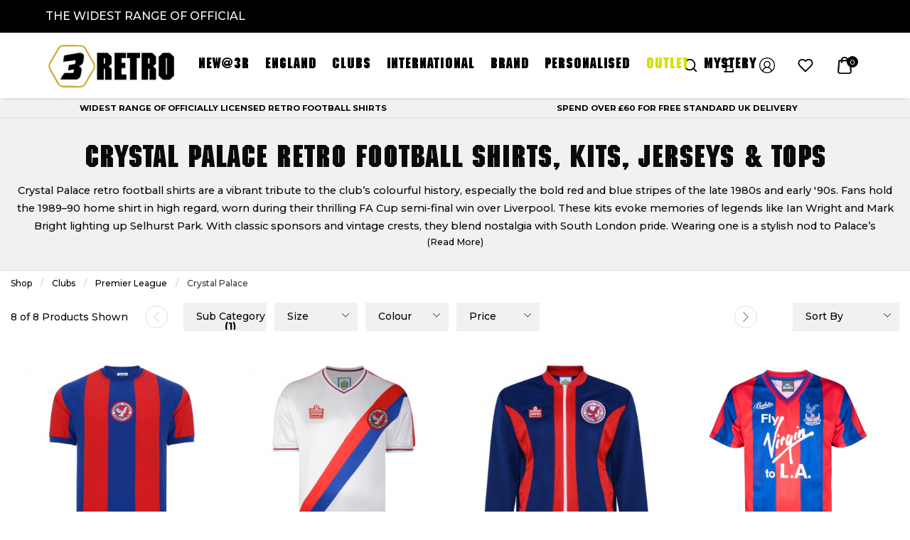

--- FILE ---
content_type: text/html; charset=UTF-8
request_url: https://www.3retro.com/clubs/premier-league/crystal-palace/
body_size: 32748
content:
<!doctype html>
<html class="no-js" lang="en">

<head>
	    <script>
        (function (w, d, s, l, i) {
            w[l] = w[l] || [];
            w[l].push({
                'gtm.start': new Date().getTime(),
                event: 'gtm.js'
            });
            var f = d.getElementsByTagName(s)[0],
                j = d.createElement(s),
                dl = l != 'dataLayer' ? '&l=' + l : '';
            j.async = true;
            j.src =
                '//www.googletagmanager.com/gtm.js?id=' + i + dl;
            f.parentNode.insertBefore(j, f);
        })(window, document, 'script', 'dataLayer', 'GTM-KLS4SZT');
    </script>
        <script>
        window.dataLayer = window.dataLayer || [];
    </script>
    
    
    <script>
        
        /* GA4 Add TO Cart */
        function addProductToCartGA4(prodGA4Obj = null) {
            dataLayer.push({ecommerce: null});
            dataLayer.push({
                event: "add_to_cart",
                ecommerce: prodGA4Obj
            });
        }
        /* GA4 Add TO Cart */

        function removeProductFromCartDataLayerAndGA4(event) {
            event.preventDefault();
            let _this = event.currentTarget;
            const path = _this.getAttribute('href')

            /* GA4 - Remove From Cart */
            let prodGA4Obj = {
                currency: "GBP",
                value: parseFloat($(_this).data('price')),
                items: [{
                    item_id: ($(_this).data('catalogue')).toString(),
                    item_name: $(_this).data('title'),
                    affiliation: "",
                    coupon: "",
                    currency: "GBP",
                    discount: $(_this).data('discount'),
                    index: $(_this).data('position'),
                    item_brand: "",
                    item_category: $(_this).data('maincategory'),
                    item_category2: $(_this).data('category'),
                    item_category3: "",
                    item_category4: "",
                    item_category5: "",
                    // item_list_id: "related_products",
                    // item_list_name: "Related Products",
                    item_variant: $(_this).data('colour'),
                    location_id: "",
                    price: parseFloat($(_this).data('price')),
                    quantity: parseInt($(_this).data('quantity'))
                }]
            };

            dataLayer.push({ecommerce: null});
            dataLayer.push({
                event: "remove_from_cart",
                ecommerce: prodGA4Obj
            });

                        /* GA4 - Remove From Cart */

            /* Enhanced Ecommerce - Remove From Cart */
                        let prodObj = [{
                id: $(_this).data('id'),
                name: $(_this).data('title'),
                price: $(_this).data('price'),
                category: $(_this).data('category'),
                variant: $(_this).data('colour'),
                brand: '',
                quantity: $(_this).data('quantity')
            }];
            dataLayer.push({
                ecommerce: null
            });
            dataLayer.push({
                'event': 'removeFromCart',
                ecommerce: {
                    'currencyCode': 'GBP',
                    'remove': {
                        products: prodObj
                    }
                },
                'eventCallback': function () {
                    document.location = path;
                }
            })
                        /* Enhanced Ecommerce - Remove From Cart */
        }

        
                /* Google Analytics */
        function addProductToCartDataLayer(prodObj = null) {
            dataLayer.push({
                ecommerce: null
            });
            const res = dataLayer.push({
                'event': 'addToCart',
                ecommerce: {
                    'currencyCode': 'GBP',
                    'add': {
                        products: prodObj
                    }
                }
            })
        }

        /* Checkout Step Enhanced Ecommerce */

        let checkoutProducts = [];
                /* Checkout Step Enhanced Ecommerce */

        /*Google Enhanced Ecommerce Purchase */
        function purchase(actionField = null, products = []) {
            if (actionField !== null && products.length > 0) {
                dataLayer.push({
                    ecommerce: null
                });
                dataLayer.push({
                    'event': 'purchase',
                    'ecommerce': {
                        'purchase': {
                            'actionField': actionField,
                            'products': products
                        }
                    }
                });
            }
        }

        /*Google Enhanced Ecommerce Purchase */
        /* Google Analytics */
        
        /* GA4 - Checkout Process */
        
        function purchaseGA4(purchasedProductsActionFieldGA4, purchasedProductsGA4 = []) {
            dataLayer.push({ecommerce: null});
            dataLayer.push({
                event: "purchaseGA4",// ga4 specific name to avoid clash with enhanced ecommerce purchase event
                ecommerce: {
                    ...purchasedProductsActionFieldGA4,
                    items: purchasedProductsGA4
                }
            });
        }

                window.addEventListener("load", () => {
                        if (typeof purchasedProducts !== 'undefined' && purchasedProducts.length > 0) {
                purchase(purchasedProductsActionField, purchasedProducts)
            }
            
            /* Cart Page - Proceed to Checkout */
            let jsProceedToCheckoutInputs = document.getElementsByClassName("js-proceed-to-checkout");

            if (jsProceedToCheckoutInputs.length > 0) {
                for (let el of jsProceedToCheckoutInputs) {
                    el.addEventListener('click', function () {
                        beginCheckout({
                            value: this.getAttribute("data-value"),
                            coupon: this.getAttribute("data-coupon"),
                            discount: this.getAttribute("data-discount")
                        });
                    });
                }
            }
            /* Cart Page - Proceed to Checkout */

            /* Postage Page - Proceed to Checkout */
            let jsGA4ProceedInputs = document.getElementsByClassName("js-ga4-proceed");

            if (jsGA4ProceedInputs.length > 0) {
                for (let el of jsGA4ProceedInputs) {
                    el.addEventListener('click', function () {
                        checkoutStepGA4({
                            value: document.getElementById("value").value,
                            coupon: document.getElementById("coupon").value,
                            discount: document.getElementById("discount").value
                        }, this.getAttribute("data-payment"));
                    });
                }
            }
            /* Postage Page - Proceed to Checkout */

            
            if (typeof purchasedProductsGA4 !== 'undefined' && purchasedProductsGA4.length > 0) {
                purchaseGA4(purchasedProductsActionFieldGA4, purchasedProductsGA4)
            }
        });
            </script>
    <meta charset="utf-8" />
<meta http-equiv="x-ua-compatible" content="ie=edge">
<meta name="viewport" content="width=device-width, initial-scale=1.0" />
<title>Crystal Palace Retro Football Shirts, Kits, Jerseys &amp; Tops -3retro.com</title>
    <meta name="keywords" content="crystal palace retro football shirts, retro tops, vintage football kit, crystal palace home &amp; away kit" />    <meta name="description" content="Take a journey through the rich history of Crystal Palace Football Club with our Crystal Palace Retro Football Shirts, Kits, Jerseys &amp; Tops collection. Relive the unforgettable moments, pay homage to the club&#039;s legendary players, and proudly wear the enduring designs that define the Eagles." />
<link rel="apple-touch-icon" sizes="180x180" href="https://www.3retro.com/siteimg/favicons/apple-touch-icon.png?v=24052021">
<link rel="icon" type="image/png" sizes="32x32" href="https://www.3retro.com/siteimg/favicons/favicon-32x32.png?v=24052021">
<link rel="icon" type="image/png" sizes="16x16" href="https://www.3retro.com/siteimg/favicons/favicon-16x16.png?v=24052021">
<link rel="manifest" href="https://www.3retro.com/siteimg/favicons/site.webmanifest?v=24052021" crossorigin="use-credentials">
<link rel="mask-icon" href="https://www.3retro.com/siteimg/favicons/safari-pinned-tab.svg?v=24052021" color="#000000">
<link rel="shortcut icon" href="https://www.3retro.com/siteimg/favicons/favicon.ico?v=24052021">
<meta name="msapplication-TileColor" content="#000000">
<meta name="msapplication-config" content="https://www.3retro.com/siteimg/favicons/browserconfig.xml?v=24052021">
<meta name="theme-color" content="#ffffff">
<meta name="currency" content="GBP">
<script>
    //Enhanced Ecommerce Tracking Enabled or not
    var isGTMEnabled = 'GTM-KLS4SZT';
</script>

    <link rel="stylesheet" href="/inc/css/base-template.css?version=1763475680" />
    <link rel="stylesheet" href="/inc/resources/3retro/css/rss.css?version=1750934609" />
    <link rel="stylesheet" href="/inc/resources/3retro/css/webstyles.css?version=1666007844" />
    <link rel="stylesheet" href="/inc/resources/3retro/css/webContent-decals.css?version=1763914317" />
<link rel="stylesheet" href="/inc/plugins/tippy/light.css" />
    <link rel="stylesheet" href="/inc/css/override.css?version=1762352212" />
<!--Google Recaptcha-->
<script> 
var js_conf_webopt_currency_code = 'GBP';
if (js_conf_webopt_currency_code === ""){
	js_conf_webopt_currency_code = 'GBP';	
}

var js_conf_webopt_currency_symbol = '£';
if (js_conf_webopt_currency_symbol === ""){
	js_conf_webopt_currency_symbol = '&pound;';	
}
</script><meta name="twitter:card" content="summary"> <meta name="twitter:title" content="Crystal Palace Retro Football Shirts, Kits, Jerseys &amp;amp; Tops -3retro.com">
<meta name="twitter:description" content="Take a journey through the rich history of Crystal Palace Football Club with our Crystal Palace Retro Football Shirts, Kits, Jerseys &amp;amp; Tops collection. Relive the unforgettable moments, pay homage to the club&amp;#039;s legendary players, and proudly wear the enduring designs that define the Eagles.">

<meta property="og:type"  content="website" />
<meta property="og:title" content="Crystal Palace Retro Football Shirts, Kits, Jerseys &amp; Tops -3retro.com" />
<meta property="og:description" content="Take a journey through the rich history of Crystal Palace Football Club with our Crystal Palace Retro Football Shirts, Kits, Jerseys &amp; Tops collection. Relive the unforgettable moments, pay homage to the club&#039;s legendary players, and proudly wear the enduring designs that define the Eagles." />
    <!-- Facebook Pixel Code -->
    <script>
        !function (f, b, e, v, n, t, s) {
            if (f.fbq) return;
            n = f.fbq = function () {
                n.callMethod ?
                    n.callMethod.apply(n, arguments) : n.queue.push(arguments)
            };
            if (!f._fbq) f._fbq = n;
            n.push = n;
            n.loaded = !0;
            n.version = '2.0';
            n.queue = [];
            t = b.createElement(e);
            t.async = !0;
            t.src = v;
            s = b.getElementsByTagName(e)[0];
            s.parentNode.insertBefore(t, s)
        }(window,
            document, 'script', '//connect.facebook.net/en_US/fbevents.js');
        fbq('init', '2338899416445214');
        fbq('track', "PageView");
            </script>
    <noscript><img height="1" width="1" style="display:none"
                   src="https://www.facebook.com/tr?id=2338899416445214&ev=PageView&noscript=1"
        /></noscript>
    <!-- End Facebook Pixel Code -->
<meta name="facebook-domain-verification" content="piw0q2qayftqjp6kj9gc7chlpk1ezz" />

<!-- Hotjar Tracking Code for https://www.3retro.com/ -->
<script>
    (function(h,o,t,j,a,r){
        h.hj=h.hj||function(){(h.hj.q=h.hj.q||[]).push(arguments)};
        h._hjSettings={hjid:360939,hjsv:5};
        a=o.getElementsByTagName('head')[0];
        r=o.createElement('script');r.async=1;
        r.src=t+h._hjSettings.hjid+j+h._hjSettings.hjsv;
        a.appendChild(r);
    })(window,document,'//static.hotjar.com/c/hotjar-','.js?sv=');
</script>

<script type="application/ld+json">
{ "@context" : "http://schema.org",
"@type" : "Organization",
"name" : "3Retro",
"alternateName" : ["3 Retro", "3RETRO"],
"description" : "3RETRO was born from the love of the game, from historical nights on a cold terrace,
from the love of vintage shirts of a by gone era, from looking back at the football club you love, the
greatest and worst",
"url" : "https://www.3retro.com/",
"logo" : "https://www.3retro.com/siteimg/headers/22.jpg",
"sameAs" : [ "https://www.facebook.com/3retro/",
"https://twitter.com/3Retro_",
"https://www.instagram.com/3Retro_/"],
"brand" : {
"@type" : "Organization",
"name" : "3Retro"}
}
</script>

<script async src="https://cdn.salesfire.co.uk/code/8fba3753-3801-48ee-bee5-5da781e93eb0.js"></script>

<script type='text/javascript' src='//static.queue-it.net/script/queueclient.min.js'></script>
<script
   data-queueit-c='retailsportssystems'
   type='text/javascript'
   src='//static.queue-it.net/script/queueconfigloader.min.js'>
</script>

<!-- Google tag (gtag.js) --> <script async src="https://www.googletagmanager.com/gtag/js?id=AW-867421074"></script> <script> window.dataLayer = window.dataLayer || []; function gtag(){dataLayer.push(arguments);} gtag('js', new Date()); gtag('config', 'AW-867421074'); </script> 

<style>
.sel-options.paymeth > .grid-x {
  -webkit-box-pack: center;
  -webkit-justify-content: center;
  -ms-flex-pack: center;
  justify-content: center;
}
.sel-options.paymeth .cell.ui-controlgroup.ui-controlgroup-horizontal {
max-width: 33.33%;
}
</style>
<link rel="stylesheet" href="/inc/frontend/main.9eacb1bfc9fa1e146c9a.css">
	<!-- product page -->

	<!-- ui controls -->
	<link rel="stylesheet" href="/inc/css/jquery-ui.min.css" />


	<!-- easy zoom -->
	<link rel="stylesheet" type="text/css" href="/inc/css/easyzoom.css" />

</head>

<body>
	    <script>
        window.dataLayer = window.dataLayer || [];
        
    </script>
            <noscript>
            <iframe src="//www.googletagmanager.com/ns.html?id=GTM-KLS4SZT"
                    height="0" width="0"
                    style="display:none;visibility:hidden"></iframe>
        </noscript>
        	<div class="off-canvas-wrapper">
		<div class="off-canvas-wrapper-inner" data-off-canvas-wrapper>

			
<!-- off-canvas left menu -->
<div data-off-canvas data-transition="overlap"
     id="menu-left-open"
     class="off-canvas position-left"
     style="  ">

    <div class="title-bar grid-x align-middle ">

        <div class="cell title-bar__logo-container shrink align-middle">
                    <a href="https://www.3retro.com" aria-label="Logo">
                            <img class="title-bar__logo" src="/siteimg/headers/responsive-24.png" alt="">
                    </a>
        
            </div>

        <div class="icon-cross icon-cross--sidemenu
            auto cell            text-right">
            <button class="icon-cross__container"
                    data-close="menu-left-open"
                    aria-label="Close" type="button">
                <span class="icon-cross__line icon-cross__line--1"></span>
                <span class="icon-cross__line icon-cross__line--2"></span>
            </button>
        </div>

                    <div class="responsive-search small-12 cell grid-x align-right">
                <div class="cell small-12 responsive-quicksearch">
                    <form method="GET" action="https://www.3retro.com/search.php">
                        <div class="input-group marg-0">
                            <input id="responsiveSearch" type="text" name="criteria"
                                   placeholder="Search Product name or code"
                                   aria-label="Search Product name or code"
                                   class="responsive-search__input"/>
                            <div class="input-group-button">
                                <button type="submit" class="button criteria responsive-search__button"
                                        aria-label="Search Product name or code">
                                    <i class="responsive-menu__icon icon-magnifier" aria-hidden="true"></i>
                                </button>
                            </div>
                        </div>
                    </form>
                </div>
            </div>
        
    </div>

    
            <ul class="vertical menu responsive-menu" data-accordion-menu data-multi-open="false">
                            <!-- Menu -->
                                    <li class="has-submenu responsive-topmenu" style="  ">
                        <a href="" style=" ">
                            <span style="  ">NEW@3R</span>
                            <span class='responsive-menu__arrow-icon' aria-hidden='true'></span>
                        </a>
                                                    <ul class="left-submenu responsive-topmenu__submenu menu vertical nested">
                                                                    <li class="has-submenu                                        responsive-department ">
                                        <a href="https://www.3retro.com/newin/newin/"                                             style="display: block;">
                                            <div class="grid-x align-middle responsive-department__wrapper">
                                                                                                <div class="auto cell responsive-menu__title responsive-menu__title--department">
                                                    New In                                                                                                            <span class='responsive-menu__arrow-icon responsive-menu__arrow-icon--subtitle'
                                                              aria-hidden='true'></span>                                                </div>
                                            </div>
                                        </a>

                                                                                    <ul class="left-submenu responsive-department__submenu menu vertical nested">

                                                
                                                                                                    <li class="responsive-subdepartment">
                                                                                                                <a href="https://www.3retro.com/newin/newin/newin/"  >
                                                            <div class="grid-x align-middle responsive-subdepartment__wrapper">
                                                                                                                                <div class="auto cell responsive-menu__title responsive-menu__title--subdepartment">
                                                                    New In                                                                </div>
                                                            </div>
                                                        </a>
                                                    </li>
                                                
                                            </ul>
                                                                            </li>

                                                                        <li class="has-submenu                                        responsive-department ">
                                        <a href="https://www.3retro.com/newin/championsleague/"                                             style="display: block;">
                                            <div class="grid-x align-middle responsive-department__wrapper">
                                                                                                <div class="auto cell responsive-menu__title responsive-menu__title--department">
                                                    Champions League                                                                                                            <span class='responsive-menu__arrow-icon responsive-menu__arrow-icon--subtitle'
                                                              aria-hidden='true'></span>                                                </div>
                                            </div>
                                        </a>

                                                                                    <ul class="left-submenu responsive-department__submenu menu vertical nested">

                                                                                                    <li class="responsive-subdepartment">
                                                        <a href="https://www.3retro.com/newin/championsleague/" >
                                                            <div class="grid-x align-middle responsive-subdepartment__wrapper">
                                                                                                                                <div class="auto cell responsive-menu__title responsive-menu__title--subdepartment">
                                                                    View All                                                                </div>
                                                            </div>
                                                        </a>
                                                    </li>
                                                
                                                                                                    <li class="responsive-subdepartment">
                                                                                                                <a href="https://www.3retro.com/newin/championsleague/champions-league/"  >
                                                            <div class="grid-x align-middle responsive-subdepartment__wrapper">
                                                                                                                                <div class="auto cell responsive-menu__title responsive-menu__title--subdepartment">
                                                                    Champions League                                                                </div>
                                                            </div>
                                                        </a>
                                                    </li>
                                                
                                            </ul>
                                                                            </li>

                                                                        <li class="has-submenu                                        responsive-department ">
                                        <a href="https://www.3retro.com/newin/facup/"                                             style="display: block;">
                                            <div class="grid-x align-middle responsive-department__wrapper">
                                                                                                <div class="auto cell responsive-menu__title responsive-menu__title--department">
                                                    FA Cup                                                                                                            <span class='responsive-menu__arrow-icon responsive-menu__arrow-icon--subtitle'
                                                              aria-hidden='true'></span>                                                </div>
                                            </div>
                                        </a>

                                                                                    <ul class="left-submenu responsive-department__submenu menu vertical nested">

                                                                                                    <li class="responsive-subdepartment">
                                                        <a href="https://www.3retro.com/newin/facup/" >
                                                            <div class="grid-x align-middle responsive-subdepartment__wrapper">
                                                                                                                                <div class="auto cell responsive-menu__title responsive-menu__title--subdepartment">
                                                                    View All                                                                </div>
                                                            </div>
                                                        </a>
                                                    </li>
                                                
                                                                                                    <li class="responsive-subdepartment">
                                                                                                                <a href="https://www.3retro.com/newin/facup/facup/"  >
                                                            <div class="grid-x align-middle responsive-subdepartment__wrapper">
                                                                                                                                <div class="auto cell responsive-menu__title responsive-menu__title--subdepartment">
                                                                    FA Cup                                                                </div>
                                                            </div>
                                                        </a>
                                                    </li>
                                                
                                            </ul>
                                                                            </li>

                                                                        <li class="has-submenu                                        responsive-department ">
                                        <a href="https://www.3retro.com/newin/special-editions/"                                             style="display: block;">
                                            <div class="grid-x align-middle responsive-department__wrapper">
                                                                                                <div class="auto cell responsive-menu__title responsive-menu__title--department">
                                                    Special Editions                                                                                                            <span class='responsive-menu__arrow-icon responsive-menu__arrow-icon--subtitle'
                                                              aria-hidden='true'></span>                                                </div>
                                            </div>
                                        </a>

                                                                                    <ul class="left-submenu responsive-department__submenu menu vertical nested">

                                                
                                                                                                    <li class="responsive-subdepartment">
                                                                                                                <a href="https://www.3retro.com/newin/special-editions/special-editions/"  >
                                                            <div class="grid-x align-middle responsive-subdepartment__wrapper">
                                                                                                                                <div class="auto cell responsive-menu__title responsive-menu__title--subdepartment">
                                                                    Special Editions                                                                </div>
                                                            </div>
                                                        </a>
                                                    </li>
                                                
                                            </ul>
                                                                            </li>

                                                                        <li class="has-submenu                                        responsive-department ">
                                        <a href="https://www.3retro.com/newin/the-33-club/"                                             style="display: block;">
                                            <div class="grid-x align-middle responsive-department__wrapper">
                                                                                                <div class="auto cell responsive-menu__title responsive-menu__title--department">
                                                    The 33 Club                                                                                                            <span class='responsive-menu__arrow-icon responsive-menu__arrow-icon--subtitle'
                                                              aria-hidden='true'></span>                                                </div>
                                            </div>
                                        </a>

                                                                                    <ul class="left-submenu responsive-department__submenu menu vertical nested">

                                                
                                                                                                    <li class="responsive-subdepartment">
                                                                                                                <a href="https://www.3retro.com/newin/the-33-club/the-33-club/"  >
                                                            <div class="grid-x align-middle responsive-subdepartment__wrapper">
                                                                                                                                <div class="auto cell responsive-menu__title responsive-menu__title--subdepartment">
                                                                    The 33 Club                                                                </div>
                                                            </div>
                                                        </a>
                                                    </li>
                                                
                                            </ul>
                                                                            </li>

                                                                        <li class="has-submenu                                        responsive-department ">
                                        <a href="https://www.3retro.com/newin/christmas/"                                             style="display: block;">
                                            <div class="grid-x align-middle responsive-department__wrapper">
                                                                                                <div class="auto cell responsive-menu__title responsive-menu__title--department">
                                                    Christmas                                                                                                            <span class='responsive-menu__arrow-icon responsive-menu__arrow-icon--subtitle'
                                                              aria-hidden='true'></span>                                                </div>
                                            </div>
                                        </a>

                                                                                    <ul class="left-submenu responsive-department__submenu menu vertical nested">

                                                
                                                                                                    <li class="responsive-subdepartment">
                                                                                                                <a href="https://www.3retro.com/newin/christmas/christmas/"  >
                                                            <div class="grid-x align-middle responsive-subdepartment__wrapper">
                                                                                                                                <div class="auto cell responsive-menu__title responsive-menu__title--subdepartment">
                                                                    Christmas                                                                </div>
                                                            </div>
                                                        </a>
                                                    </li>
                                                                                                    <li class="responsive-subdepartment">
                                                                                                                <a href="https://www.3retro.com/newin/christmas/black-friday-deals/"  >
                                                            <div class="grid-x align-middle responsive-subdepartment__wrapper">
                                                                                                                                <div class="auto cell responsive-menu__title responsive-menu__title--subdepartment">
                                                                    Black Friday Deals                                                                </div>
                                                            </div>
                                                        </a>
                                                    </li>
                                                
                                            </ul>
                                                                            </li>

                                                                </ul>
                        

                    </li>
                                                <!-- Menu -->
                                    <li class="has-submenu responsive-topmenu" style="  ">
                        <a href="" style=" ">
                            <span style="  ">ENGLAND</span>
                            <span class='responsive-menu__arrow-icon' aria-hidden='true'></span>
                        </a>
                                                    <ul class="left-submenu responsive-topmenu__submenu menu vertical nested">
                                                                    <li class="has-submenu                                        responsive-department ">
                                        <a href="https://www.3retro.com/england/england/"                                             style="display: block;">
                                            <div class="grid-x align-middle responsive-department__wrapper">
                                                                                                <div class="auto cell responsive-menu__title responsive-menu__title--department">
                                                    England                                                                                                            <span class='responsive-menu__arrow-icon responsive-menu__arrow-icon--subtitle'
                                                              aria-hidden='true'></span>                                                </div>
                                            </div>
                                        </a>

                                                                                    <ul class="left-submenu responsive-department__submenu menu vertical nested">

                                                                                                    <li class="responsive-subdepartment">
                                                        <a href="https://www.3retro.com/england/england/" >
                                                            <div class="grid-x align-middle responsive-subdepartment__wrapper">
                                                                                                                                <div class="auto cell responsive-menu__title responsive-menu__title--subdepartment">
                                                                    View All                                                                </div>
                                                            </div>
                                                        </a>
                                                    </li>
                                                
                                                                                                    <li class="responsive-subdepartment">
                                                                                                                <a href="https://www.3retro.com/england/england/england-retro-shirts/"  >
                                                            <div class="grid-x align-middle responsive-subdepartment__wrapper">
                                                                                                                                <div class="auto cell responsive-menu__title responsive-menu__title--subdepartment">
                                                                    England Retro Shirts                                                                </div>
                                                            </div>
                                                        </a>
                                                    </li>
                                                                                                    <li class="responsive-subdepartment">
                                                                                                                <a href="https://www.3retro.com/england/england/england-goalkeeper/"  >
                                                            <div class="grid-x align-middle responsive-subdepartment__wrapper">
                                                                                                                                <div class="auto cell responsive-menu__title responsive-menu__title--subdepartment">
                                                                    England Goalkeeper Shirts                                                                </div>
                                                            </div>
                                                        </a>
                                                    </li>
                                                                                                    <li class="responsive-subdepartment">
                                                                                                                <a href="https://www.3retro.com/england/england/england-personalised/"  >
                                                            <div class="grid-x align-middle responsive-subdepartment__wrapper">
                                                                                                                                <div class="auto cell responsive-menu__title responsive-menu__title--subdepartment">
                                                                    England Personalised Shirts                                                                </div>
                                                            </div>
                                                        </a>
                                                    </li>
                                                                                                    <li class="responsive-subdepartment">
                                                                                                                <a href="https://www.3retro.com/england/england/england-special/"  >
                                                            <div class="grid-x align-middle responsive-subdepartment__wrapper">
                                                                                                                                <div class="auto cell responsive-menu__title responsive-menu__title--subdepartment">
                                                                    England 1990 Collection                                                                </div>
                                                            </div>
                                                        </a>
                                                    </li>
                                                                                                    <li class="responsive-subdepartment">
                                                                                                                <a href="https://www.3retro.com/england/england/england-empire/"  >
                                                            <div class="grid-x align-middle responsive-subdepartment__wrapper">
                                                                                                                                <div class="auto cell responsive-menu__title responsive-menu__title--subdepartment">
                                                                    England Empire Collection                                                                </div>
                                                            </div>
                                                        </a>
                                                    </li>
                                                                                                    <li class="responsive-subdepartment">
                                                                                                                <a href="https://www.3retro.com/england/england/england-polos/"  >
                                                            <div class="grid-x align-middle responsive-subdepartment__wrapper">
                                                                                                                                <div class="auto cell responsive-menu__title responsive-menu__title--subdepartment">
                                                                    England Polo Shirts                                                                </div>
                                                            </div>
                                                        </a>
                                                    </li>
                                                                                                    <li class="responsive-subdepartment">
                                                                                                                <a href="https://www.3retro.com/england/england/england-sweats/"  >
                                                            <div class="grid-x align-middle responsive-subdepartment__wrapper">
                                                                                                                                <div class="auto cell responsive-menu__title responsive-menu__title--subdepartment">
                                                                    England Sweatshirts                                                                </div>
                                                            </div>
                                                        </a>
                                                    </li>
                                                                                                    <li class="responsive-subdepartment">
                                                                                                                <a href="https://www.3retro.com/england/england/england-tracks/"  >
                                                            <div class="grid-x align-middle responsive-subdepartment__wrapper">
                                                                                                                                <div class="auto cell responsive-menu__title responsive-menu__title--subdepartment">
                                                                    England Track Jackets                                                                </div>
                                                            </div>
                                                        </a>
                                                    </li>
                                                
                                            </ul>
                                                                            </li>

                                                                </ul>
                        

                    </li>
                                                <!-- Menu -->
                                    <li class="has-submenu responsive-topmenu" style="  ">
                        <a href="" style=" ">
                            <span style="  ">CLUBS</span>
                            <span class='responsive-menu__arrow-icon' aria-hidden='true'></span>
                        </a>
                                                    <ul class="left-submenu responsive-topmenu__submenu menu vertical nested">
                                                                    <li class="has-submenu                                        responsive-department ">
                                        <a href="https://www.3retro.com/clubs/premier-league/"                                             style="display: block;">
                                            <div class="grid-x align-middle responsive-department__wrapper">
                                                                                                <div class="auto cell responsive-menu__title responsive-menu__title--department">
                                                    Premier League                                                                                                            <span class='responsive-menu__arrow-icon responsive-menu__arrow-icon--subtitle'
                                                              aria-hidden='true'></span>                                                </div>
                                            </div>
                                        </a>

                                                                                    <ul class="left-submenu responsive-department__submenu menu vertical nested">

                                                                                                    <li class="responsive-subdepartment">
                                                        <a href="https://www.3retro.com/clubs/premier-league/" >
                                                            <div class="grid-x align-middle responsive-subdepartment__wrapper">
                                                                                                                                <div class="auto cell responsive-menu__title responsive-menu__title--subdepartment">
                                                                    View All                                                                </div>
                                                            </div>
                                                        </a>
                                                    </li>
                                                
                                                                                                    <li class="responsive-subdepartment">
                                                                                                                <a href="https://www.3retro.com/clubs/premier-league/arsenal/"  >
                                                            <div class="grid-x align-middle responsive-subdepartment__wrapper">
                                                                                                                                <div class="auto cell responsive-menu__title responsive-menu__title--subdepartment">
                                                                    Arsenal                                                                </div>
                                                            </div>
                                                        </a>
                                                    </li>
                                                                                                    <li class="responsive-subdepartment">
                                                                                                                <a href="https://www.3retro.com/clubs/premier-league/aston-villa/"  >
                                                            <div class="grid-x align-middle responsive-subdepartment__wrapper">
                                                                                                                                <div class="auto cell responsive-menu__title responsive-menu__title--subdepartment">
                                                                    Aston Villa                                                                </div>
                                                            </div>
                                                        </a>
                                                    </li>
                                                                                                    <li class="responsive-subdepartment">
                                                                                                                <a href="https://www.3retro.com/clubs/premier-league/burnley/"  >
                                                            <div class="grid-x align-middle responsive-subdepartment__wrapper">
                                                                                                                                <div class="auto cell responsive-menu__title responsive-menu__title--subdepartment">
                                                                    Burnley                                                                </div>
                                                            </div>
                                                        </a>
                                                    </li>
                                                                                                    <li class="responsive-subdepartment">
                                                                                                                <a href="https://www.3retro.com/clubs/premier-league/chelsea/"  >
                                                            <div class="grid-x align-middle responsive-subdepartment__wrapper">
                                                                                                                                <div class="auto cell responsive-menu__title responsive-menu__title--subdepartment">
                                                                    Chelsea                                                                </div>
                                                            </div>
                                                        </a>
                                                    </li>
                                                                                                    <li class="responsive-subdepartment">
                                                                                                                <a href="https://www.3retro.com/clubs/premier-league/crystal-palace/"  >
                                                            <div class="grid-x align-middle responsive-subdepartment__wrapper">
                                                                                                                                <div class="auto cell responsive-menu__title responsive-menu__title--subdepartment">
                                                                    Crystal Palace                                                                </div>
                                                            </div>
                                                        </a>
                                                    </li>
                                                                                                    <li class="responsive-subdepartment">
                                                                                                                <a href="https://www.3retro.com/clubs/premier-league/everton/"  >
                                                            <div class="grid-x align-middle responsive-subdepartment__wrapper">
                                                                                                                                <div class="auto cell responsive-menu__title responsive-menu__title--subdepartment">
                                                                    Everton                                                                </div>
                                                            </div>
                                                        </a>
                                                    </li>
                                                                                                    <li class="responsive-subdepartment">
                                                                                                                <a href="https://www.3retro.com/clubs/premier-league/leeds/"  >
                                                            <div class="grid-x align-middle responsive-subdepartment__wrapper">
                                                                                                                                <div class="auto cell responsive-menu__title responsive-menu__title--subdepartment">
                                                                    Leeds United                                                                 </div>
                                                            </div>
                                                        </a>
                                                    </li>
                                                                                                    <li class="responsive-subdepartment">
                                                                                                                <a href="https://www.3retro.com/clubs/premier-league/liverpool/"  >
                                                            <div class="grid-x align-middle responsive-subdepartment__wrapper">
                                                                                                                                <div class="auto cell responsive-menu__title responsive-menu__title--subdepartment">
                                                                    Liverpool                                                                </div>
                                                            </div>
                                                        </a>
                                                    </li>
                                                                                                    <li class="responsive-subdepartment">
                                                                                                                <a href="https://www.3retro.com/clubs/premier-league/manchester-city/"  >
                                                            <div class="grid-x align-middle responsive-subdepartment__wrapper">
                                                                                                                                <div class="auto cell responsive-menu__title responsive-menu__title--subdepartment">
                                                                    Manchester City                                                                </div>
                                                            </div>
                                                        </a>
                                                    </li>
                                                                                                    <li class="responsive-subdepartment">
                                                                                                                <a href="https://www.3retro.com/clubs/premier-league/newcastle-united/"  >
                                                            <div class="grid-x align-middle responsive-subdepartment__wrapper">
                                                                                                                                <div class="auto cell responsive-menu__title responsive-menu__title--subdepartment">
                                                                    Newcastle United                                                                </div>
                                                            </div>
                                                        </a>
                                                    </li>
                                                                                                    <li class="responsive-subdepartment">
                                                                                                                <a href="https://www.3retro.com/clubs/premier-league/sunderland/"  >
                                                            <div class="grid-x align-middle responsive-subdepartment__wrapper">
                                                                                                                                <div class="auto cell responsive-menu__title responsive-menu__title--subdepartment">
                                                                    Sunderland                                                                </div>
                                                            </div>
                                                        </a>
                                                    </li>
                                                                                                    <li class="responsive-subdepartment">
                                                                                                                <a href="https://www.3retro.com/clubs/premier-league/tottenham-hotspur/"  >
                                                            <div class="grid-x align-middle responsive-subdepartment__wrapper">
                                                                                                                                <div class="auto cell responsive-menu__title responsive-menu__title--subdepartment">
                                                                    Tottenham Hotspur                                                                </div>
                                                            </div>
                                                        </a>
                                                    </li>
                                                                                                    <li class="responsive-subdepartment">
                                                                                                                <a href="https://www.3retro.com/clubs/premier-league/west-ham-united/"  >
                                                            <div class="grid-x align-middle responsive-subdepartment__wrapper">
                                                                                                                                <div class="auto cell responsive-menu__title responsive-menu__title--subdepartment">
                                                                    West Ham United                                                                </div>
                                                            </div>
                                                        </a>
                                                    </li>
                                                                                                    <li class="responsive-subdepartment">
                                                                                                                <a href="https://www.3retro.com/clubs/premier-league/wolverhampton/"  >
                                                            <div class="grid-x align-middle responsive-subdepartment__wrapper">
                                                                                                                                <div class="auto cell responsive-menu__title responsive-menu__title--subdepartment">
                                                                    Wolverhampton Wanderers                                                                </div>
                                                            </div>
                                                        </a>
                                                    </li>
                                                
                                            </ul>
                                                                            </li>

                                                                        <li class="has-submenu                                        responsive-department ">
                                        <a href="https://www.3retro.com/clubs/football-league/"                                             style="display: block;">
                                            <div class="grid-x align-middle responsive-department__wrapper">
                                                                                                <div class="auto cell responsive-menu__title responsive-menu__title--department">
                                                    Football League                                                                                                            <span class='responsive-menu__arrow-icon responsive-menu__arrow-icon--subtitle'
                                                              aria-hidden='true'></span>                                                </div>
                                            </div>
                                        </a>

                                                                                    <ul class="left-submenu responsive-department__submenu menu vertical nested">

                                                
                                                                                                    <li class="responsive-subdepartment">
                                                                                                                <a href="https://www.3retro.com/clubs/football-league/bolton/"  >
                                                            <div class="grid-x align-middle responsive-subdepartment__wrapper">
                                                                                                                                <div class="auto cell responsive-menu__title responsive-menu__title--subdepartment">
                                                                    Bolton                                                                </div>
                                                            </div>
                                                        </a>
                                                    </li>
                                                                                                    <li class="responsive-subdepartment">
                                                                                                                <a href="https://www.3retro.com/clubs/football-league/coventry-city/"  >
                                                            <div class="grid-x align-middle responsive-subdepartment__wrapper">
                                                                                                                                <div class="auto cell responsive-menu__title responsive-menu__title--subdepartment">
                                                                    Coventry City                                                                </div>
                                                            </div>
                                                        </a>
                                                    </li>
                                                                                                    <li class="responsive-subdepartment">
                                                                                                                <a href="https://www.3retro.com/clubs/football-league/derby-county/"  >
                                                            <div class="grid-x align-middle responsive-subdepartment__wrapper">
                                                                                                                                <div class="auto cell responsive-menu__title responsive-menu__title--subdepartment">
                                                                    Derby County                                                                </div>
                                                            </div>
                                                        </a>
                                                    </li>
                                                                                                    <li class="responsive-subdepartment">
                                                                                                                <a href="https://www.3retro.com/clubs/football-league/ipswich-town/"  >
                                                            <div class="grid-x align-middle responsive-subdepartment__wrapper">
                                                                                                                                <div class="auto cell responsive-menu__title responsive-menu__title--subdepartment">
                                                                    Ipswich Town                                                                </div>
                                                            </div>
                                                        </a>
                                                    </li>
                                                                                                    <li class="responsive-subdepartment">
                                                                                                                <a href="https://www.3retro.com/clubs/football-league/leicester/"  >
                                                            <div class="grid-x align-middle responsive-subdepartment__wrapper">
                                                                                                                                <div class="auto cell responsive-menu__title responsive-menu__title--subdepartment">
                                                                    Leicester City                                                                </div>
                                                            </div>
                                                        </a>
                                                    </li>
                                                                                                    <li class="responsive-subdepartment">
                                                                                                                <a href="https://www.3retro.com/clubs/football-league/norwich/"  >
                                                            <div class="grid-x align-middle responsive-subdepartment__wrapper">
                                                                                                                                <div class="auto cell responsive-menu__title responsive-menu__title--subdepartment">
                                                                    Norwich City                                                                </div>
                                                            </div>
                                                        </a>
                                                    </li>
                                                                                                    <li class="responsive-subdepartment">
                                                                                                                <a href="https://www.3retro.com/clubs/football-league/plymouth-argyle/"  >
                                                            <div class="grid-x align-middle responsive-subdepartment__wrapper">
                                                                                                                                <div class="auto cell responsive-menu__title responsive-menu__title--subdepartment">
                                                                    Plymouth Argyle                                                                </div>
                                                            </div>
                                                        </a>
                                                    </li>
                                                                                                    <li class="responsive-subdepartment">
                                                                                                                <a href="https://www.3retro.com/clubs/football-league/portsmouth/"  >
                                                            <div class="grid-x align-middle responsive-subdepartment__wrapper">
                                                                                                                                <div class="auto cell responsive-menu__title responsive-menu__title--subdepartment">
                                                                    Portsmouth                                                                 </div>
                                                            </div>
                                                        </a>
                                                    </li>
                                                                                                    <li class="responsive-subdepartment">
                                                                                                                <a href="https://www.3retro.com/clubs/football-league/preston-north-end/"  >
                                                            <div class="grid-x align-middle responsive-subdepartment__wrapper">
                                                                                                                                <div class="auto cell responsive-menu__title responsive-menu__title--subdepartment">
                                                                    Preston North End                                                                </div>
                                                            </div>
                                                        </a>
                                                    </li>
                                                                                                    <li class="responsive-subdepartment">
                                                                                                                <a href="https://www.3retro.com/clubs/football-league/wimbledon/"  >
                                                            <div class="grid-x align-middle responsive-subdepartment__wrapper">
                                                                                                                                <div class="auto cell responsive-menu__title responsive-menu__title--subdepartment">
                                                                    Wimbledon                                                                </div>
                                                            </div>
                                                        </a>
                                                    </li>
                                                
                                            </ul>
                                                                            </li>

                                                                        <li class="has-submenu                                        responsive-department ">
                                        <a href="https://www.3retro.com/clubs/scottish-pl/"                                             style="display: block;">
                                            <div class="grid-x align-middle responsive-department__wrapper">
                                                                                                <div class="auto cell responsive-menu__title responsive-menu__title--department">
                                                    Scottish Premier League                                                                                                            <span class='responsive-menu__arrow-icon responsive-menu__arrow-icon--subtitle'
                                                              aria-hidden='true'></span>                                                </div>
                                            </div>
                                        </a>

                                                                                    <ul class="left-submenu responsive-department__submenu menu vertical nested">

                                                
                                                                                                    <li class="responsive-subdepartment">
                                                                                                                <a href="https://www.3retro.com/clubs/scottish-pl/aberdeen/"  >
                                                            <div class="grid-x align-middle responsive-subdepartment__wrapper">
                                                                                                                                <div class="auto cell responsive-menu__title responsive-menu__title--subdepartment">
                                                                    Aberdeen                                                                </div>
                                                            </div>
                                                        </a>
                                                    </li>
                                                                                                    <li class="responsive-subdepartment">
                                                                                                                <a href="https://www.3retro.com/clubs/scottish-pl/celtic/"  >
                                                            <div class="grid-x align-middle responsive-subdepartment__wrapper">
                                                                                                                                <div class="auto cell responsive-menu__title responsive-menu__title--subdepartment">
                                                                    Celtic                                                                </div>
                                                            </div>
                                                        </a>
                                                    </li>
                                                                                                    <li class="responsive-subdepartment">
                                                                                                                <a href="https://www.3retro.com/clubs/scottish-pl/hibernian/"  >
                                                            <div class="grid-x align-middle responsive-subdepartment__wrapper">
                                                                                                                                <div class="auto cell responsive-menu__title responsive-menu__title--subdepartment">
                                                                    Hibernian                                                                </div>
                                                            </div>
                                                        </a>
                                                    </li>
                                                                                                    <li class="responsive-subdepartment">
                                                                                                                <a href="https://www.3retro.com/clubs/scottish-pl/rangers/"  >
                                                            <div class="grid-x align-middle responsive-subdepartment__wrapper">
                                                                                                                                <div class="auto cell responsive-menu__title responsive-menu__title--subdepartment">
                                                                    Rangers                                                                </div>
                                                            </div>
                                                        </a>
                                                    </li>
                                                
                                            </ul>
                                                                            </li>

                                                                        <li class="has-submenu                                        responsive-department ">
                                        <a href="https://www.3retro.com/clubs/bundesliga/"                                             style="display: block;">
                                            <div class="grid-x align-middle responsive-department__wrapper">
                                                                                                <div class="auto cell responsive-menu__title responsive-menu__title--department">
                                                    Bundesliga                                                                                                            <span class='responsive-menu__arrow-icon responsive-menu__arrow-icon--subtitle'
                                                              aria-hidden='true'></span>                                                </div>
                                            </div>
                                        </a>

                                                                                    <ul class="left-submenu responsive-department__submenu menu vertical nested">

                                                
                                                                                                    <li class="responsive-subdepartment">
                                                                                                                <a href="https://www.3retro.com/clubs/bundesliga/borussia-m/"  >
                                                            <div class="grid-x align-middle responsive-subdepartment__wrapper">
                                                                                                                                <div class="auto cell responsive-menu__title responsive-menu__title--subdepartment">
                                                                    Borussia Monchengladbach                                                                </div>
                                                            </div>
                                                        </a>
                                                    </li>
                                                
                                            </ul>
                                                                            </li>

                                                                        <li class="has-submenu                                        responsive-department ">
                                        <a href="https://www.3retro.com/clubs/la-liga/"                                             style="display: block;">
                                            <div class="grid-x align-middle responsive-department__wrapper">
                                                                                                <div class="auto cell responsive-menu__title responsive-menu__title--department">
                                                    La Liga                                                                                                            <span class='responsive-menu__arrow-icon responsive-menu__arrow-icon--subtitle'
                                                              aria-hidden='true'></span>                                                </div>
                                            </div>
                                        </a>

                                                                                    <ul class="left-submenu responsive-department__submenu menu vertical nested">

                                                
                                                                                                    <li class="responsive-subdepartment">
                                                                                                                <a href="https://www.3retro.com/clubs/la-liga/fc-barcelona/"  >
                                                            <div class="grid-x align-middle responsive-subdepartment__wrapper">
                                                                                                                                <div class="auto cell responsive-menu__title responsive-menu__title--subdepartment">
                                                                    FC Barcelona                                                                </div>
                                                            </div>
                                                        </a>
                                                    </li>
                                                
                                            </ul>
                                                                            </li>

                                                                        <li class="has-submenu                                        responsive-department ">
                                        <a href="https://www.3retro.com/clubs/seriea/"                                             style="display: block;">
                                            <div class="grid-x align-middle responsive-department__wrapper">
                                                                                                <div class="auto cell responsive-menu__title responsive-menu__title--department">
                                                    Serie A                                                                                                            <span class='responsive-menu__arrow-icon responsive-menu__arrow-icon--subtitle'
                                                              aria-hidden='true'></span>                                                </div>
                                            </div>
                                        </a>

                                                                                    <ul class="left-submenu responsive-department__submenu menu vertical nested">

                                                                                                    <li class="responsive-subdepartment">
                                                        <a href="https://www.3retro.com/clubs/seriea/" >
                                                            <div class="grid-x align-middle responsive-subdepartment__wrapper">
                                                                                                                                <div class="auto cell responsive-menu__title responsive-menu__title--subdepartment">
                                                                    View All                                                                </div>
                                                            </div>
                                                        </a>
                                                    </li>
                                                
                                                                                                    <li class="responsive-subdepartment">
                                                                                                                <a href="https://www.3retro.com/clubs/seriea/ac-milan/"  >
                                                            <div class="grid-x align-middle responsive-subdepartment__wrapper">
                                                                                                                                <div class="auto cell responsive-menu__title responsive-menu__title--subdepartment">
                                                                    AC Milan                                                                </div>
                                                            </div>
                                                        </a>
                                                    </li>
                                                                                                    <li class="responsive-subdepartment">
                                                                                                                <a href="https://www.3retro.com/clubs/seriea/inter-milan/"  >
                                                            <div class="grid-x align-middle responsive-subdepartment__wrapper">
                                                                                                                                <div class="auto cell responsive-menu__title responsive-menu__title--subdepartment">
                                                                    Inter Milan                                                                </div>
                                                            </div>
                                                        </a>
                                                    </li>
                                                                                                    <li class="responsive-subdepartment">
                                                                                                                <a href="https://www.3retro.com/clubs/seriea/juventus/"  >
                                                            <div class="grid-x align-middle responsive-subdepartment__wrapper">
                                                                                                                                <div class="auto cell responsive-menu__title responsive-menu__title--subdepartment">
                                                                    Juventus                                                                </div>
                                                            </div>
                                                        </a>
                                                    </li>
                                                
                                            </ul>
                                                                            </li>

                                                                        <li class="has-submenu                                        responsive-department ">
                                        <a href="https://www.3retro.com/clubs/ligue-1/"                                             style="display: block;">
                                            <div class="grid-x align-middle responsive-department__wrapper">
                                                                                                <div class="auto cell responsive-menu__title responsive-menu__title--department">
                                                    Ligue 1                                                                                                            <span class='responsive-menu__arrow-icon responsive-menu__arrow-icon--subtitle'
                                                              aria-hidden='true'></span>                                                </div>
                                            </div>
                                        </a>

                                                                                    <ul class="left-submenu responsive-department__submenu menu vertical nested">

                                                
                                                                                                    <li class="responsive-subdepartment">
                                                                                                                <a href="https://www.3retro.com/clubs/ligue-1/paris-saintgermain/"  >
                                                            <div class="grid-x align-middle responsive-subdepartment__wrapper">
                                                                                                                                <div class="auto cell responsive-menu__title responsive-menu__title--subdepartment">
                                                                    Paris Saint-Germain                                                                </div>
                                                            </div>
                                                        </a>
                                                    </li>
                                                
                                            </ul>
                                                                            </li>

                                                                </ul>
                        

                    </li>
                                                <!-- Menu -->
                                    <li class="has-submenu responsive-topmenu" style="  ">
                        <a href="" style=" ">
                            <span style="  ">INTERNATIONAL</span>
                            <span class='responsive-menu__arrow-icon' aria-hidden='true'></span>
                        </a>
                                                    <ul class="left-submenu responsive-topmenu__submenu menu vertical nested">
                                                                    <li class="has-submenu                                        responsive-department ">
                                        <a href="https://www.3retro.com/international/europe/"                                             style="display: block;">
                                            <div class="grid-x align-middle responsive-department__wrapper">
                                                                                                <div class="auto cell responsive-menu__title responsive-menu__title--department">
                                                    Europe                                                                                                            <span class='responsive-menu__arrow-icon responsive-menu__arrow-icon--subtitle'
                                                              aria-hidden='true'></span>                                                </div>
                                            </div>
                                        </a>

                                                                                    <ul class="left-submenu responsive-department__submenu menu vertical nested">

                                                
                                                                                                    <li class="responsive-subdepartment">
                                                                                                                <a href="https://www.3retro.com/shop/england/"  >
                                                            <div class="grid-x align-middle responsive-subdepartment__wrapper">
                                                                                                                                <div class="auto cell responsive-menu__title responsive-menu__title--subdepartment">
                                                                    England                                                                </div>
                                                            </div>
                                                        </a>
                                                    </li>
                                                                                                    <li class="responsive-subdepartment">
                                                                                                                <a href="https://www.3retro.com/international/europe/scotland/"  >
                                                            <div class="grid-x align-middle responsive-subdepartment__wrapper">
                                                                                                                                <div class="auto cell responsive-menu__title responsive-menu__title--subdepartment">
                                                                    Scotland                                                                </div>
                                                            </div>
                                                        </a>
                                                    </li>
                                                                                                    <li class="responsive-subdepartment">
                                                                                                                <a href="https://www.3retro.com/international/europe/nireland/"  >
                                                            <div class="grid-x align-middle responsive-subdepartment__wrapper">
                                                                                                                                <div class="auto cell responsive-menu__title responsive-menu__title--subdepartment">
                                                                    N.Ireland                                                                </div>
                                                            </div>
                                                        </a>
                                                    </li>
                                                                                                    <li class="responsive-subdepartment">
                                                                                                                <a href="https://www.3retro.com/international/europe/repireland/"  >
                                                            <div class="grid-x align-middle responsive-subdepartment__wrapper">
                                                                                                                                <div class="auto cell responsive-menu__title responsive-menu__title--subdepartment">
                                                                    Rep.Ireland                                                                </div>
                                                            </div>
                                                        </a>
                                                    </li>
                                                                                                    <li class="responsive-subdepartment">
                                                                                                                <a href="https://www.3retro.com/international/europe/germany/"  >
                                                            <div class="grid-x align-middle responsive-subdepartment__wrapper">
                                                                                                                                <div class="auto cell responsive-menu__title responsive-menu__title--subdepartment">
                                                                    Germany                                                                </div>
                                                            </div>
                                                        </a>
                                                    </li>
                                                
                                            </ul>
                                                                            </li>

                                                                        <li class="has-submenu                                        responsive-department ">
                                        <a href="https://www.3retro.com/international/south-america/"                                             style="display: block;">
                                            <div class="grid-x align-middle responsive-department__wrapper">
                                                                                                <div class="auto cell responsive-menu__title responsive-menu__title--department">
                                                    South America                                                                                                            <span class='responsive-menu__arrow-icon responsive-menu__arrow-icon--subtitle'
                                                              aria-hidden='true'></span>                                                </div>
                                            </div>
                                        </a>

                                                                                    <ul class="left-submenu responsive-department__submenu menu vertical nested">

                                                
                                                                                                    <li class="responsive-subdepartment">
                                                                                                                <a href="https://www.3retro.com/international/south-america/brasil/"  >
                                                            <div class="grid-x align-middle responsive-subdepartment__wrapper">
                                                                                                                                <div class="auto cell responsive-menu__title responsive-menu__title--subdepartment">
                                                                    Brasil                                                                </div>
                                                            </div>
                                                        </a>
                                                    </li>
                                                
                                            </ul>
                                                                            </li>

                                                                        <li class="has-submenu                                        responsive-department ">
                                        <a href="https://www.3retro.com/international/fifa-world-cup/"                                             style="display: block;">
                                            <div class="grid-x align-middle responsive-department__wrapper">
                                                                                                <div class="auto cell responsive-menu__title responsive-menu__title--department">
                                                    FIFA World Cup                                                                                                            <span class='responsive-menu__arrow-icon responsive-menu__arrow-icon--subtitle'
                                                              aria-hidden='true'></span>                                                </div>
                                            </div>
                                        </a>

                                                                                    <ul class="left-submenu responsive-department__submenu menu vertical nested">

                                                                                                    <li class="responsive-subdepartment">
                                                        <a href="https://www.3retro.com/international/fifa-world-cup/" >
                                                            <div class="grid-x align-middle responsive-subdepartment__wrapper">
                                                                                                                                <div class="auto cell responsive-menu__title responsive-menu__title--subdepartment">
                                                                    View All                                                                </div>
                                                            </div>
                                                        </a>
                                                    </li>
                                                
                                                                                                    <li class="responsive-subdepartment">
                                                                                                                <a href="https://www.3retro.com/international/fifa-world-cup/mascot-range/"  >
                                                            <div class="grid-x align-middle responsive-subdepartment__wrapper">
                                                                                                                                <div class="auto cell responsive-menu__title responsive-menu__title--subdepartment">
                                                                    Mascot Range                                                                </div>
                                                            </div>
                                                        </a>
                                                    </li>
                                                                                                    <li class="responsive-subdepartment">
                                                                                                                <a href="https://www.3retro.com/international/fifa-world-cup/logo-range/"  >
                                                            <div class="grid-x align-middle responsive-subdepartment__wrapper">
                                                                                                                                <div class="auto cell responsive-menu__title responsive-menu__title--subdepartment">
                                                                    Logo Range                                                                </div>
                                                            </div>
                                                        </a>
                                                    </li>
                                                                                                    <li class="responsive-subdepartment">
                                                                                                                <a href="https://www.3retro.com/international/fifa-world-cup/poster-range/"  >
                                                            <div class="grid-x align-middle responsive-subdepartment__wrapper">
                                                                                                                                <div class="auto cell responsive-menu__title responsive-menu__title--subdepartment">
                                                                    Poster Range                                                                </div>
                                                            </div>
                                                        </a>
                                                    </li>
                                                                                                    <li class="responsive-subdepartment">
                                                                                                                <a href="https://www.3retro.com/international/fifa-world-cup/1966-world-cup/"  >
                                                            <div class="grid-x align-middle responsive-subdepartment__wrapper">
                                                                                                                                <div class="auto cell responsive-menu__title responsive-menu__title--subdepartment">
                                                                    1966 World Cup                                                                </div>
                                                            </div>
                                                        </a>
                                                    </li>
                                                                                                    <li class="responsive-subdepartment">
                                                                                                                <a href="https://www.3retro.com/international/fifa-world-cup/1974-world-cup/"  >
                                                            <div class="grid-x align-middle responsive-subdepartment__wrapper">
                                                                                                                                <div class="auto cell responsive-menu__title responsive-menu__title--subdepartment">
                                                                    1974 World Cup                                                                </div>
                                                            </div>
                                                        </a>
                                                    </li>
                                                                                                    <li class="responsive-subdepartment">
                                                                                                                <a href="https://www.3retro.com/international/fifa-world-cup/1978-world-cup/"  >
                                                            <div class="grid-x align-middle responsive-subdepartment__wrapper">
                                                                                                                                <div class="auto cell responsive-menu__title responsive-menu__title--subdepartment">
                                                                    1978 World Cup                                                                </div>
                                                            </div>
                                                        </a>
                                                    </li>
                                                                                                    <li class="responsive-subdepartment">
                                                                                                                <a href="https://www.3retro.com/international/fifa-world-cup/1982-world-cup/"  >
                                                            <div class="grid-x align-middle responsive-subdepartment__wrapper">
                                                                                                                                <div class="auto cell responsive-menu__title responsive-menu__title--subdepartment">
                                                                    1982 World Cup                                                                </div>
                                                            </div>
                                                        </a>
                                                    </li>
                                                                                                    <li class="responsive-subdepartment">
                                                                                                                <a href="https://www.3retro.com/international/fifa-world-cup/1986-world-cup/"  >
                                                            <div class="grid-x align-middle responsive-subdepartment__wrapper">
                                                                                                                                <div class="auto cell responsive-menu__title responsive-menu__title--subdepartment">
                                                                    1986 World Cup                                                                </div>
                                                            </div>
                                                        </a>
                                                    </li>
                                                                                                    <li class="responsive-subdepartment">
                                                                                                                <a href="https://www.3retro.com/international/fifa-world-cup/1990-world-cup/"  >
                                                            <div class="grid-x align-middle responsive-subdepartment__wrapper">
                                                                                                                                <div class="auto cell responsive-menu__title responsive-menu__title--subdepartment">
                                                                    1990 World Cup                                                                </div>
                                                            </div>
                                                        </a>
                                                    </li>
                                                
                                            </ul>
                                                                            </li>

                                                                </ul>
                        

                    </li>
                                                <!-- Menu -->
                                    <li class="has-submenu responsive-topmenu" style="  ">
                        <a href="" style=" ">
                            <span style="  ">BRAND</span>
                            <span class='responsive-menu__arrow-icon' aria-hidden='true'></span>
                        </a>
                                                    <ul class="left-submenu responsive-topmenu__submenu menu vertical nested">
                                                                    <li class="                                        responsive-department ">
                                        <a href="https://www.3retro.com/brand/admiral/"                                             style="display: block;">
                                            <div class="grid-x align-middle responsive-department__wrapper">
                                                                                                <div class="auto cell responsive-menu__title responsive-menu__title--department">
                                                    Admiral                                                                                                    </div>
                                            </div>
                                        </a>

                                                                            </li>

                                                                        <li class="                                        responsive-department ">
                                        <a href="https://www.3retro.com/brand/bukta/"                                             style="display: block;">
                                            <div class="grid-x align-middle responsive-department__wrapper">
                                                                                                <div class="auto cell responsive-menu__title responsive-menu__title--department">
                                                    Bukta                                                                                                    </div>
                                            </div>
                                        </a>

                                                                            </li>

                                                                        <li class="                                        responsive-department ">
                                        <a href="https://www.3retro.com/brand/score-draw/"                                             style="display: block;">
                                            <div class="grid-x align-middle responsive-department__wrapper">
                                                                                                <div class="auto cell responsive-menu__title responsive-menu__title--department">
                                                    Score Draw                                                                                                    </div>
                                            </div>
                                        </a>

                                                                            </li>

                                                                        <li class="                                        responsive-department ">
                                        <a href="https://www.3retro.com/brand/umbro/"                                             style="display: block;">
                                            <div class="grid-x align-middle responsive-department__wrapper">
                                                                                                <div class="auto cell responsive-menu__title responsive-menu__title--department">
                                                    Umbro                                                                                                    </div>
                                            </div>
                                        </a>

                                                                            </li>

                                                                        <li class="                                        responsive-department ">
                                        <a href="https://www.3retro.com/brand/hummel/"                                             style="display: block;">
                                            <div class="grid-x align-middle responsive-department__wrapper">
                                                                                                <div class="auto cell responsive-menu__title responsive-menu__title--department">
                                                    Hummel                                                                                                    </div>
                                            </div>
                                        </a>

                                                                            </li>

                                                                        <li class="                                        responsive-department ">
                                        <a href="https://www.3retro.com/brand/pony/"                                             style="display: block;">
                                            <div class="grid-x align-middle responsive-department__wrapper">
                                                                                                <div class="auto cell responsive-menu__title responsive-menu__title--department">
                                                    Pony                                                                                                    </div>
                                            </div>
                                        </a>

                                                                            </li>

                                                                        <li class="                                        responsive-department ">
                                        <a href="https://www.3retro.com/brand/patrick/"                                             style="display: block;">
                                            <div class="grid-x align-middle responsive-department__wrapper">
                                                                                                <div class="auto cell responsive-menu__title responsive-menu__title--department">
                                                    Patrick                                                                                                    </div>
                                            </div>
                                        </a>

                                                                            </li>

                                                                </ul>
                        

                    </li>
                                                <!-- Menu -->
                                    <li class="has-submenu responsive-topmenu" style="  ">
                        <a href="" style=" ">
                            <span style="  ">PERSONALISED</span>
                            <span class='responsive-menu__arrow-icon' aria-hidden='true'></span>
                        </a>
                                                    <ul class="left-submenu responsive-topmenu__submenu menu vertical nested">
                                                                    <li class="has-submenu                                        responsive-department ">
                                        <a href="https://www.3retro.com/personalised/club-shirts/"                                             style="display: block;">
                                            <div class="grid-x align-middle responsive-department__wrapper">
                                                                                                <div class="auto cell responsive-menu__title responsive-menu__title--department">
                                                    Club Shirts                                                                                                            <span class='responsive-menu__arrow-icon responsive-menu__arrow-icon--subtitle'
                                                              aria-hidden='true'></span>                                                </div>
                                            </div>
                                        </a>

                                                                                    <ul class="left-submenu responsive-department__submenu menu vertical nested">

                                                                                                    <li class="responsive-subdepartment">
                                                        <a href="https://www.3retro.com/personalised/club-shirts/" >
                                                            <div class="grid-x align-middle responsive-subdepartment__wrapper">
                                                                                                                                <div class="auto cell responsive-menu__title responsive-menu__title--subdepartment">
                                                                    View All                                                                </div>
                                                            </div>
                                                        </a>
                                                    </li>
                                                
                                                                                                    <li class="responsive-subdepartment">
                                                                                                                <a href="https://www.3retro.com/personalised/club-shirts/personalised/"  >
                                                            <div class="grid-x align-middle responsive-subdepartment__wrapper">
                                                                                                                                <div class="auto cell responsive-menu__title responsive-menu__title--subdepartment">
                                                                    Personalised                                                                </div>
                                                            </div>
                                                        </a>
                                                    </li>
                                                
                                            </ul>
                                                                            </li>

                                                                        <li class="has-submenu                                        responsive-department ">
                                        <a href="https://www.3retro.com/personalised/international/"                                             style="display: block;">
                                            <div class="grid-x align-middle responsive-department__wrapper">
                                                                                                <div class="auto cell responsive-menu__title responsive-menu__title--department">
                                                    International                                                                                                            <span class='responsive-menu__arrow-icon responsive-menu__arrow-icon--subtitle'
                                                              aria-hidden='true'></span>                                                </div>
                                            </div>
                                        </a>

                                                                                    <ul class="left-submenu responsive-department__submenu menu vertical nested">

                                                                                                    <li class="responsive-subdepartment">
                                                        <a href="https://www.3retro.com/personalised/international/" >
                                                            <div class="grid-x align-middle responsive-subdepartment__wrapper">
                                                                                                                                <div class="auto cell responsive-menu__title responsive-menu__title--subdepartment">
                                                                    View All                                                                </div>
                                                            </div>
                                                        </a>
                                                    </li>
                                                
                                                                                                    <li class="responsive-subdepartment">
                                                                                                                <a href="https://www.3retro.com/personalised/international/england/"  >
                                                            <div class="grid-x align-middle responsive-subdepartment__wrapper">
                                                                                                                                <div class="auto cell responsive-menu__title responsive-menu__title--subdepartment">
                                                                    England                                                                </div>
                                                            </div>
                                                        </a>
                                                    </li>
                                                                                                    <li class="responsive-subdepartment">
                                                                                                                <a href="https://www.3retro.com/personalised/international/brasil/"  >
                                                            <div class="grid-x align-middle responsive-subdepartment__wrapper">
                                                                                                                                <div class="auto cell responsive-menu__title responsive-menu__title--subdepartment">
                                                                    Brasil                                                                </div>
                                                            </div>
                                                        </a>
                                                    </li>
                                                
                                            </ul>
                                                                            </li>

                                                                </ul>
                        

                    </li>
                                                <!-- Menu -->
                                    <li class="has-submenu responsive-topmenu" style="  ">
                        <a href="" style=" color: #D7DF01;">
                            <span style="  ">OUTLET</span>
                            <span class='responsive-menu__arrow-icon' aria-hidden='true'></span>
                        </a>
                                                    <ul class="left-submenu responsive-topmenu__submenu menu vertical nested">
                                                                    <li class="                                        responsive-department ">
                                        <a href="https://www.3retro.com/outlet/3retro-sale/"                                             style="display: block;">
                                            <div class="grid-x align-middle responsive-department__wrapper">
                                                                                                <div class="auto cell responsive-menu__title responsive-menu__title--department">
                                                    3Retro Sale                                                                                                    </div>
                                            </div>
                                        </a>

                                                                            </li>

                                                                </ul>
                        

                    </li>
                                                <!-- Menu -->
                                    <li class="has-submenu responsive-topmenu" style="  ">
                        <a href="" style=" ">
                            <span style="  ">MYSTERY</span>
                            <span class='responsive-menu__arrow-icon' aria-hidden='true'></span>
                        </a>
                                                    <ul class="left-submenu responsive-topmenu__submenu menu vertical nested">
                                                                    <li class="has-submenu                                        responsive-department ">
                                        <a href="https://www.3retro.com/mystery/retro-gift-box/"                                             style="display: block;">
                                            <div class="grid-x align-middle responsive-department__wrapper">
                                                                                                <div class="auto cell responsive-menu__title responsive-menu__title--department">
                                                    Mystery Retro Gift Box                                                                                                            <span class='responsive-menu__arrow-icon responsive-menu__arrow-icon--subtitle'
                                                              aria-hidden='true'></span>                                                </div>
                                            </div>
                                        </a>

                                                                                    <ul class="left-submenu responsive-department__submenu menu vertical nested">

                                                
                                                                                                    <li class="responsive-subdepartment">
                                                                                                                <a href="https://www.3retro.com/mystery/retro-gift-box/retro-gift-box/"  >
                                                            <div class="grid-x align-middle responsive-subdepartment__wrapper">
                                                                                                                                <div class="auto cell responsive-menu__title responsive-menu__title--subdepartment">
                                                                    Mystery Retro Gift Box                                                                </div>
                                                            </div>
                                                        </a>
                                                    </li>
                                                
                                            </ul>
                                                                            </li>

                                                                </ul>
                        

                    </li>
                                        </ul>
    
    
    <!-- footer elements -->
    <div class="responsive-menu-staticpages">
        <ul class="menu vertical" data-accordion-menu data-multi-open="false">
                                <li>
                        <a class="responsive-menu__static-title" href="#">
                            <span>About Us</span>
                            <span class='responsive-menu__arrow-icon responsive-menu__arrow-icon--subtitle'
                                  aria-hidden='true'></span>
                        </a>

                        <ul class="menu vertical nested responsive-menu__static-submenu">
                                                            <li>
                                    <a class="responsive-menu__static-subitem" href="https://www.3retro.com/Site-Map.php">
                                        Sitemap                                    </a>
                                </li>
                                                                                        <li>
                                    <a class="responsive-menu__static-subitem"
                                       href="https://www.3retro.com/page/contactus.html"  >
                                        Contact Us                                    </a>
                                </li>
                                                            <li>
                                    <a class="responsive-menu__static-subitem"
                                       href="https://www.3retro.com/page/termsandconditions"  >
                                        Terms and Conditions                                    </a>
                                </li>
                                                            <li>
                                    <a class="responsive-menu__static-subitem"
                                       href="https://www.3retro.com/page/pay-with-bank-transfer"  target="_blank"  >
                                        Amex PWBT                                    </a>
                                </li>
                                                    </ul>
                    </li>
                                    <li>
                        <a class="responsive-menu__static-title" href="#">
                            <span>Information</span>
                            <span class='responsive-menu__arrow-icon responsive-menu__arrow-icon--subtitle'
                                  aria-hidden='true'></span>
                        </a>

                        <ul class="menu vertical nested responsive-menu__static-submenu">
                                                                                        <li>
                                    <a class="responsive-menu__static-subitem"
                                       href="https://www.3retro.com/page/deliveryservices"  >
                                        Delivery Services                                    </a>
                                </li>
                                                            <li>
                                    <a class="responsive-menu__static-subitem"
                                       href="https://www.3retro.com/page/returnspolicy"  >
                                        Returns                                    </a>
                                </li>
                                                            <li>
                                    <a class="responsive-menu__static-subitem"
                                       href="https://thehexblog.com/"  target="_blank"  >
                                        THE HEX                                    </a>
                                </li>
                                                    </ul>
                    </li>
                                    <li>
                        <a class="responsive-menu__static-title" href="#">
                            <span>My Account</span>
                            <span class='responsive-menu__arrow-icon responsive-menu__arrow-icon--subtitle'
                                  aria-hidden='true'></span>
                        </a>

                        <ul class="menu vertical nested responsive-menu__static-submenu">
                                                                                        <li>
                                    <a class="responsive-menu__static-subitem"
                                       href="https://www.3retro.com/page/generic-size-guide"  >
                                        Size Guide                                    </a>
                                </li>
                                                    </ul>
                    </li>
                                    <li>
                        <a class="responsive-menu__static-title" href="#">
                            <span>Shopping</span>
                            <span class='responsive-menu__arrow-icon responsive-menu__arrow-icon--subtitle'
                                  aria-hidden='true'></span>
                        </a>

                        <ul class="menu vertical nested responsive-menu__static-submenu">
                                                                                        <li>
                                    <a class="responsive-menu__static-subitem"
                                       href="https://www.3retro.com/page/privacy-and-security-policy"  >
                                        Privacy  and Security Policy                                    </a>
                                </li>
                                                            <li>
                                    <a class="responsive-menu__static-subitem"
                                       href="https://www.3retro.com/page/cookiepolicy"  >
                                        Cookie Policy                                    </a>
                                </li>
                                                    </ul>
                    </li>
                
                            <li>
                    
    <a class="responsive-menu__static-title responsive-menu__static-title--currency" data-open="currency-lang-modal" title="Select Currency"><svg aria-hidden="true" focusable="false" data-prefix="fal" data-icon="pound-sign" role="img" xmlns="http://www.w3.org/2000/svg" viewBox="0 0 320 512"><path fill="currentColor" d="M308 368h-16.101c-6.627 0-12 5.373-12 12v62.406H97.556V288H204c6.627 0 12-5.373 12-12v-8c0-6.627-5.373-12-12-12H97.556V150.423c0-41.981 30.702-78.322 85.84-78.322 27.902 0 51.392 12.351 63.42 20.131 5.111 3.306 11.893 2.213 15.753-2.494l10.665-13.006c4.488-5.474 3.283-13.605-2.583-17.568C255.331 48.814 224.167 32 183.396 32 107.58 32 53.695 82.126 53.695 147.916V256H20c-6.627 0-12 5.373-12 12v8c0 6.627 5.373 12 12 12h33.695v155.032H12c-6.627 0-12 5.373-12 12V468c0 6.627 5.373 12 12 12h296c6.627 0 12-5.373 12-12v-88c0-6.627-5.373-12-12-12z" class=""></path></svg><img class="responsive-menu__language-flag pad-half-right" src="/stdimg/defaultlang.png" alt="Default Language" />
    </a>

 
<div class="reveal" id="currency-lang-modal" data-reveal data-close-on-click="false" data-close-on-esc="false" data-animation-in="slide-in-down" data-animation-out="slide-out-up">

   <p class="lead"><strong>Choose your region</strong></p>
   <p>By selecting a currency you will see the equivalent prices in your preferred currency at the side of the sterling prices. You will be charged in sterling when you place an order..</p>
    
   <div class="grid-x">
    <div class=" small-12 medium-4 cell"><h5>Select Currency</h5></div>
    <div class=" small-12 medium-5 end  cell">
      <select class="js-currencySelector">
                            	<option data-currency-code="GBP" value="0">&pound;  GBP</option>
                                            <option data-currency-code="AUD" value="1" >$  AUD</option>
                              <option data-currency-code="CAD" value="2" >$  CAD</option>
                              <option data-currency-code="EUR" value="3" >&euro;  EUR</option>
                              <option data-currency-code="JPY" value="4" >&yen  JPY</option>
                              <option data-currency-code="NZD" value="5" >$  NZD</option>
                              <option data-currency-code="USD" value="6" >$  USD</option>
                     </select>
    </div>
   </div>
  
     
  <div class="grid-x">
    <div class="small-12 medium-5 medium-offset-4 end cell">
      <input type="button" name="apply" value="Go" id="js-currency_lang_btn_go" class="button expanded js-currency_lang_btn_go" />
    </div>
  </div>
  
</div>
                </li>
            

            
        </ul>
    </div>

            <div class="responsive-menu__social grid-x align-middle pad-1-sides marg-2-bottom">
            
    <div class="cell small-12 large-auto grid-x align-center small-marg-2-top social__wrapper">
                
                    <div class="small-up-4                cell shrink grid-x grid-padding-x">
                <div class="cell ">
                    <a class="social__link  social__link--facebook" rel="nofollow" href="https://www.facebook.com/3Retro/" target="_blank" aria-label="Facebook Link">
                                                    <div class="social__link-button social__link-button--svg"><svg fill="#fff" xmlns="http://www.w3.org/2000/svg" viewBox="0 0 32.33 32.33"><path d="M30.55,0H1.78A1.78,1.78,0,0,0,0,1.78V30.55a1.78,1.78,0,0,0,1.78,1.78H17.27V19.83h-4.2V14.94h4.2v-3.6c0-4.18,2.55-6.45,6.28-6.45,1.78,0,3.32.13,3.76.18V9.44H24.74c-2,0-2.42,1-2.42,2.38v3.12h4.85l-.63,4.89H22.32v12.5h8.23a1.78,1.78,0,0,0,1.78-1.78h0V1.78A1.78,1.78,0,0,0,30.55,0Z"/></svg></div>
                                            </a>
                </div>
                <div class="cell ">
                    <a class="social__link social__link--twitter" rel="nofollow" href="https://twitter.com/3Retro_Football" target="_blank" aria-label="Twitter Link">
                                                    <div class="social__link-button social__link-button--svg"><svg viewBox="0 0 1200 1227" fill="none" xmlns="http://www.w3.org/2000/svg">
<path d="M714.163 519.284L1160.89 0H1055.03L667.137 450.887L357.328 0H0L468.492 681.821L0 1226.37H105.866L515.491 750.218L842.672 1226.37H1200L714.137 519.284H714.163ZM569.165 687.828L521.697 619.934L144.011 79.6944H306.615L611.412 515.685L658.88 583.579L1055.08 1150.3H892.476L569.165 687.854V687.828Z" />
</svg>
</div>
                                            </a>
                </div>
                                    <div class="cell ">
                        <a class="social__link  social__link--instagram" rel="nofollow" href="https://www.instagram.com/3Retro_/" target="_blank" aria-label="Instagram Link">
                                                            <div class="social__link-button social__link-button--svg"><svg fill="#fff" xmlns="http://www.w3.org/2000/svg" viewBox="0 0 32.33 32.33"><path d="M16.1,2.91c4.32,0,4.83,0,6.54.1a9,9,0,0,1,3,.55,5.36,5.36,0,0,1,3.07,3.07,9,9,0,0,1,.55,3c.08,1.71.1,2.22.1,6.54s0,4.82-.1,6.53a8.94,8.94,0,0,1-.55,3,5.16,5.16,0,0,1-1.21,1.86,5,5,0,0,1-1.86,1.21,9.2,9.2,0,0,1-3,.56c-1.71.07-2.22.09-6.54.09s-4.83,0-6.53-.09a9.14,9.14,0,0,1-3-.56,4.91,4.91,0,0,1-1.86-1.21A4.91,4.91,0,0,1,3.5,25.7a9.14,9.14,0,0,1-.56-3c-.07-1.71-.09-2.22-.09-6.53s0-4.83.09-6.54a9.2,9.2,0,0,1,.56-3A5,5,0,0,1,4.71,4.77,5.16,5.16,0,0,1,6.57,3.56a8.94,8.94,0,0,1,3-.55c1.71-.08,2.22-.1,6.53-.1M16.1,0c-4.39,0-4.94,0-6.66.1A12,12,0,0,0,5.51.85,7.88,7.88,0,0,0,2.65,2.71,7.83,7.83,0,0,0,.79,5.58,11.86,11.86,0,0,0,0,9.5C0,11.23-.06,11.78-.06,16.17s0,4.94.09,6.66a11.92,11.92,0,0,0,.76,3.93,7.88,7.88,0,0,0,1.86,2.86,7.88,7.88,0,0,0,2.86,1.86,11.92,11.92,0,0,0,3.93.76c1.72.07,2.27.09,6.66.09s4.94,0,6.67-.09a11.86,11.86,0,0,0,3.92-.76,8.21,8.21,0,0,0,4.73-4.72,12,12,0,0,0,.75-3.93c.08-1.72.1-2.27.1-6.66s0-4.94-.1-6.67a11.88,11.88,0,0,0-.75-3.92,7.83,7.83,0,0,0-1.86-2.87A7.83,7.83,0,0,0,26.69.85,11.88,11.88,0,0,0,22.77.1C21,0,20.49,0,16.1,0Z"/><path d="M16.1,7.87a8.3,8.3,0,1,0,8.3,8.3A8.3,8.3,0,0,0,16.1,7.87Zm0,13.69a5.39,5.39,0,1,1,5.39-5.39A5.4,5.4,0,0,1,16.1,21.56Z"/><circle cx="24.73" cy="7.54" r="1.94"/></svg></div>
                                                    </a>
                    </div>
                                                                                                    <div class="cell ">
                        <a class="social__link  social__link--tiktok" rel="nofollow" href="https://www.tiktok.com/@3retro_" target="_blank" aria-label="Tiktok Link">
                                                            <div class="social__link-button social__link-button--svg"><svg xmlns="http://www.w3.org/2000/svg" viewBox="0 0 293768 333327" shape-rendering="geometricPrecision" text-rendering="geometricPrecision" image-rendering="optimizeQuality" fill-rule="evenodd" clip-rule="evenodd"><path d="M204958 0c5369 45832 32829 78170 77253 81022v43471l-287 27V87593c-44424-2850-69965-30183-75333-76015l-47060-1v192819c6791 86790-60835 89368-86703 56462 30342 18977 79608 6642 73766-68039V0h58365zM78515 319644c-26591-5471-50770-21358-64969-44588-34496-56437-3401-148418 96651-157884v54345l-164 27v-40773C17274 145544 7961 245185 33650 286633c9906 15984 26169 27227 44864 33011z" fill="#26f4ee"/><path d="M218434 11587c3505 29920 15609 55386 35948 70259-27522-10602-43651-34934-47791-70262l11843 3zm63489 82463c3786 804 7734 1348 11844 1611v51530c-25770 2537-48321-5946-74600-21749l4034 88251c0 28460 106 41467-15166 67648-34260 58734-95927 63376-137628 35401 54529 22502 137077-4810 136916-103049v-96320c26279 15803 48830 24286 74600 21748V94050zm-171890 37247c5390-1122 11048-1985 16998-2548v54345c-21666 3569-35427 10222-41862 22528-20267 38754 5827 69491 35017 74111-33931 5638-73721-28750-49999-74111 6434-12304 18180-18959 39846-22528v-51797zm64479-119719h1808-1808z" fill="#fb2c53"/><path d="M206590 11578c5369 45832 30910 73164 75333 76015v51528c-25770 2539-48321-5945-74600-21748v96320c206 125717-135035 135283-173673 72939-25688-41449-16376-141089 76383-155862v52323c-21666 3569-33412 10224-39846 22528-39762 76035 98926 121273 89342-1225V11577l47060 1z"/></svg></div>
                                                    </a>
                    </div>
                                                                                            </div>
            </div>

        </div>
    

</div>
<div class="off-canvas-content" data-off-canvas-content>
  
  	<div id="header-wrapper" class="js-main-header main-header hide-for-print">
  
		

<div class="hide-for-large responsive-header" data-responsive-toggle="widemenu" data-hide-for="large">

    
    <div class="grid-x">

        

        <div class="small-12 cell grid-x" data-sticky-container>

            <div class="small-12 cell grid-x title-bar sticky"
                 style="  "
                 data-sticky data-top-anchor="stick-top-responsive-menubar" data-margin-top="0" data-margin-bottom="0">

                                    <div class="cell grid-x auto align-middle align-left">
                        <div class="shrink cell title-bar__icon-container">
    <button id="menu-icon" class="title-bar__icon title-bar__icon--menu js-sidemenu-opener" data-open="menu-left-open" title="Open Menu" style="cursor:pointer;">
                    <div class="title-bar__icon-svg-container">
                <svg xmlns="http://www.w3.org/2000/svg" width="24" height="24" viewBox="0 0 24 24" fill="none" stroke="currentColor" stroke-width="2" stroke-linecap="round" stroke-linejoin="round" class="feather feather-menu"><line x1="3" y1="12" x2="21" y2="12"></line><line x1="3" y1="6" x2="21" y2="6"></line><line x1="3" y1="18" x2="21" y2="18"></line></svg>            </div>
            </button>
</div>
<div class="shrink cell title-bar__icon-container js-sidemenu-opener" data-open="menu-left-open" onclick="focusOnElement('responsiveSearch',700);" tabindex="0"  role="button"  aria-label="Open side menu">
    <a class="title-bar__icon title-bar__icon--search"  >
                    <div class="title-bar__icon-svg-container">
                <svg xmlns="http://www.w3.org/2000/svg" width="24" height="24" viewBox="0 0 24 24" fill="none" stroke="currentColor" stroke-width="2" stroke-linecap="round" stroke-linejoin="round" class="feather feather-search"><circle cx="11" cy="11" r="8"></circle><line x1="21" y1="21" x2="16.65" y2="16.65"></line></svg>            </div>
            </a>
</div>
                    </div>
                
                <div class="cell title-bar__logo-container shrink align-middle">
                            <a href="https://www.3retro.com" aria-label="Logo">
                            <img class="title-bar__logo" src="/siteimg/headers/responsive-24.png" alt="">
                    </a>
        
                    </div>

                                    <div class="cell grid-x auto align-middle align-right">
                        
<div class="shrink cell grid-x align-middle title-bar__icon-container">
    <div class="small-12 cell grid-x title-bar__icon title-bar__icon--myaccount">
        <a href="https://www.3retro.com/myaccount.php" title="My Account"
      		class="shrink cell grid-x title-bar__icon title-bar__icon--myaccount-icon-container" 
      		  
      		data-toggle="responsive-myaccount-dropdown"
      		>
                            <div class="title-bar__icon-svg-container title-bar__icon--myaccount-icon"><svg height="512pt" viewBox="0 0 512 512" width="512pt" xmlns="http://www.w3.org/2000/svg"><path d="m437.019531 74.980469c-48.351562-48.351563-112.640625-74.980469-181.019531-74.980469-68.382812 0-132.667969 26.628906-181.019531 74.980469-48.351563 48.351562-74.980469 112.636719-74.980469 181.019531 0 68.378906 26.628906 132.667969 74.980469 181.019531 48.351562 48.351563 112.636719 74.980469 181.019531 74.980469 68.378906 0 132.667969-26.628906 181.019531-74.980469 48.351563-48.351562 74.980469-112.640625 74.980469-181.019531 0-68.382812-26.628906-132.667969-74.980469-181.019531zm-308.679687 367.40625c10.707031-61.648438 64.128906-107.121094 127.660156-107.121094 63.535156 0 116.953125 45.472656 127.660156 107.121094-36.347656 24.972656-80.324218 39.613281-127.660156 39.613281s-91.3125-14.640625-127.660156-39.613281zm46.261718-218.519531c0-44.886719 36.515626-81.398438 81.398438-81.398438s81.398438 36.515625 81.398438 81.398438c0 44.882812-36.515626 81.398437-81.398438 81.398437s-81.398438-36.515625-81.398438-81.398437zm235.042969 197.710937c-8.074219-28.699219-24.109375-54.738281-46.585937-75.078125-13.789063-12.480469-29.484375-22.328125-46.359375-29.269531 30.5-19.894531 50.703125-54.3125 50.703125-93.363281 0-61.425782-49.976563-111.398438-111.402344-111.398438s-111.398438 49.972656-111.398438 111.398438c0 39.050781 20.203126 73.46875 50.699219 93.363281-16.871093 6.941406-32.570312 16.785156-46.359375 29.265625-22.472656 20.339844-38.511718 46.378906-46.585937 75.078125-44.472657-41.300781-72.355469-100.238281-72.355469-165.574219 0-124.617188 101.382812-226 226-226s226 101.382812 226 226c0 65.339844-27.882812 124.277344-72.355469 165.578125zm0 0"/></svg></div>
                    </a>
    </div>
</div>

<div class="shrink cell title-bar__icon-container title-bar__bag">
    <a class="title-bar__icon title-bar__icon--bag" href="https://www.3retro.com/cart.php" title="Shopping Bag">
                    <div class="title-bar__icon-svg-container">
                <?xml version="1.0" encoding="iso-8859-1"?>
<!-- Generator: Adobe Illustrator 19.1.0, SVG Export Plug-In . SVG Version: 6.00 Build 0)  -->
<svg version="1.1" xmlns="http://www.w3.org/2000/svg" xmlns:xlink="http://www.w3.org/1999/xlink" x="0px" y="0px"
	 viewBox="0 0 489 489" style="enable-background:new 0 0 489 489;" xml:space="preserve">
<g>
	<path  stroke-width="15" stroke="currentColor" d="M440.1,422.7l-28-315.3c-0.6-7-6.5-12.3-13.4-12.3h-57.6C340.3,42.5,297.3,0,244.5,0s-95.8,42.5-96.6,95.1H90.3
		c-7,0-12.8,5.3-13.4,12.3l-28,315.3c0,0.4-0.1,0.8-0.1,1.2c0,35.9,32.9,65.1,73.4,65.1h244.6c40.5,0,73.4-29.2,73.4-65.1
		C440.2,423.5,440.2,423.1,440.1,422.7z M244.5,27c37.9,0,68.8,30.4,69.6,68.1H174.9C175.7,57.4,206.6,27,244.5,27z M366.8,462
		H122.2c-25.4,0-46-16.8-46.4-37.5l26.8-302.3h45.2v41c0,7.5,6,13.5,13.5,13.5s13.5-6,13.5-13.5v-41h139.3v41
		c0,7.5,6,13.5,13.5,13.5s13.5-6,13.5-13.5v-41h45.2l26.9,302.3C412.8,445.2,392.1,462,366.8,462z"/>
</g>
</svg>
            </div>
        
                <div class="basket-item-count title-bar__bag-count title-bar__bag-count--center-on-cart">0</div>
        <div class="basket-subtotal js-basket-subtotal hide">0.00</div>
        <div class="basket-otherdiscounts js-basket-otherdiscounts hide">0.00</div>
        <div class="basket-discounted-total js-basket-discounted-total hide">0.00</div>
    </a>
</div>                     </div>
                            </div>
        </div>

    </div>
</div>
        <div id="widemenu" class="main-header__widemenu show-for-large ">			

	    <div id="stick-top-holdingheader"></div>

      
      <div class="main-header__widemenu-container grid-x">
        
        
          
          <div class="main-header__widemenu-maincontent cell
            small-12          ">
            
<div class=" main-header__top-area">
            <div class="grid-container full">
            <div class="grid-x align-middle align-stretch main-header__top-content">
                    <div class="shrink align-middle cell homepage-header grid-x">

                    <div class="shrink cell">
                <div class="js-teletype" data-teletype-type-delay="0" data-teletype-back-delay="20">&nbsp;
<div class="js-teletype-item" data-content="THE WIDEST RANGE OF OFFICIALLY LICENSED RETRO FOOTBALL SHIRTS"></div>
<div class="js-teletype-item" data-content="BY THE WAY KEEP~4 SPEND OVER £60 FOR FREE STANDARD UK DELIVERY"></div>
<div class="js-teletype-item" data-content="GET READ~4 KITTED OUT WITH 3RETRO REPLICA REDEFINED REBORN"></div>
<div class="js-teletype-item" data-content="THANK YOU FOR VISITING 3RETRO | THE BIGGEST~7 BEST~4 ONLY RETRO FOOTBALL STORE"></div>
</div>            </div>
        
    </div>

            </div>
        </div>
    
</div>
            
<div class="main-header__mid-area"
     style="  ">
    <div class="grid-container full">
                    <div class="grid-x align-middle">
                
	 
  <div class="small-12 cell main-header__mega-menu">
   <div class="mega-menu__bar">
      
     <div class="grid-container full">
          <div class="grid-x align-middle mega-menu__bar-wrapper">
            <div class="shrink cell logo align-middle">
                          <a href="https://www.3retro.com" aria-label="Logo">
                
                                    <img src="/siteimg/headers/24.png" alt="">
                            </a>

        
    
                </div>        
            
<div class="
    auto cell grid-x
        ">
    <ul
        style="flex-flow: row nowrap;"
        class="small-12 cell grid-x align-left        meganav__wrap js-megamenu-wrap no-cell-block custom-scrollbar-container
    ">


        
        
            <!-- Menu -->
            <li class="meganav__link
                 js-topmenu-withdropdown                 grid-x                "
                style="  ">

                <a class="mega-menu__title
                    "
                    style="  "
                    href="#"
                                        data-toggle="menu-74"
                    aria-label="NEW@3R"
                    >

                    <span style="  ">
                        NEW@3R<span class='up-arrow up-arrow--menu'></span>                    </span>
                                                                    <div class='mega-menu__arrow-icon-bottom ' aria-hidden='true'></div>
                                    </a>

                <div class="dropdown-pane mega-menu__nav-menu mega-menu__nav-menu--center-screen"
                    id="menu-74"
                    data-v-offset="0"  data-dropdown data-hover="true" data-hover-delay="300" data-hover-pane="true" data-position="bottom" data-alignment="center"                     style="                       ">

                    <div class="grid-container ">
                        <div class="grid-x menu-wrapper  float-center"
                            style="                              ">

                                                                <!-- cell -->
                                    <div class="cell nav-submenu auto float-center ">
                                        <ul class="menu vertical">
                                                                                                                                        <li class="dropdown__department-title cell">
                                                    <label>
                                                        <a class="dropdown__link dropdown__department-title-link"
                                                            href="https://www.3retro.com/newin/newin/"  >
                                                            New In                                                        </a>
                                                    </label>
                                                </li>
                                                                                                                                        <li class="dropdown__subdepartment-title  cell ">
                                                                                                            <a class="dropdown__subdepartment-title-link "
                                                            href="https://www.3retro.com/newin/newin/newin/"  >
                                                            <span class="dropdown__subdepartment-title-link-text">New In<span>
                                                        </a>
                                                                                                        <!-- products -->
                                                    
                                                </li>
                                                                                    </ul>
                                    </div>
                                                                                                <!-- cell -->
                                    <div class="cell nav-submenu auto float-center ">
                                        <ul class="menu vertical">
                                                                                                                                        <li class="dropdown__department-title cell">
                                                    <label>
                                                        <a class="dropdown__link dropdown__department-title-link"
                                                            href="https://www.3retro.com/newin/championsleague/"  >
                                                            Champions League                                                        </a>
                                                    </label>
                                                </li>
                                                                                                                                        <li class="dropdown__subdepartment-title  cell ">
                                                                                                            <a class="dropdown__subdepartment-title-link "
                                                            href="https://www.3retro.com/newin/championsleague/champions-league/"  >
                                                            <span class="dropdown__subdepartment-title-link-text">Champions League<span>
                                                        </a>
                                                                                                        <!-- products -->
                                                    
                                                </li>
                                                                                    </ul>
                                    </div>
                                                                                                <!-- cell -->
                                    <div class="cell nav-submenu auto float-center ">
                                        <ul class="menu vertical">
                                                                                                                                        <li class="dropdown__department-title cell">
                                                    <label>
                                                        <a class="dropdown__link dropdown__department-title-link"
                                                            href="https://www.3retro.com/newin/facup/"  >
                                                            FA Cup                                                        </a>
                                                    </label>
                                                </li>
                                                                                                                                        <li class="dropdown__subdepartment-title  cell ">
                                                                                                            <a class="dropdown__subdepartment-title-link "
                                                            href="https://www.3retro.com/newin/facup/facup/"  >
                                                            <span class="dropdown__subdepartment-title-link-text">FA Cup<span>
                                                        </a>
                                                                                                        <!-- products -->
                                                    
                                                </li>
                                                                                    </ul>
                                    </div>
                                                                                                <!-- cell -->
                                    <div class="cell nav-submenu auto float-center ">
                                        <ul class="menu vertical">
                                                                                                                                        <li class="dropdown__department-title cell">
                                                    <label>
                                                        <a class="dropdown__link dropdown__department-title-link"
                                                            href="https://www.3retro.com/newin/special-editions/"  >
                                                            Special Editions                                                        </a>
                                                    </label>
                                                </li>
                                                                                                                                        <li class="dropdown__subdepartment-title  cell ">
                                                                                                            <a class="dropdown__subdepartment-title-link "
                                                            href="https://www.3retro.com/newin/special-editions/special-editions/"  >
                                                            <span class="dropdown__subdepartment-title-link-text">Special Editions<span>
                                                        </a>
                                                                                                        <!-- products -->
                                                    
                                                </li>
                                                                                    </ul>
                                    </div>
                                                                                                <!-- cell -->
                                    <div class="cell nav-submenu auto float-center ">
                                        <ul class="menu vertical">
                                                                                                                                        <li class="dropdown__department-title cell">
                                                    <label>
                                                        <a class="dropdown__link dropdown__department-title-link"
                                                            href="https://www.3retro.com/newin/the-33-club/"  >
                                                            The 33 Club                                                        </a>
                                                    </label>
                                                </li>
                                                                                                                                        <li class="dropdown__subdepartment-title  cell ">
                                                                                                            <a class="dropdown__subdepartment-title-link "
                                                            href="https://www.3retro.com/newin/the-33-club/the-33-club/"  >
                                                            <span class="dropdown__subdepartment-title-link-text">The 33 Club<span>
                                                        </a>
                                                                                                        <!-- products -->
                                                    
                                                </li>
                                                                                    </ul>
                                    </div>
                                                                                                <!-- cell -->
                                    <div class="cell nav-submenu auto float-center ">
                                        <ul class="menu vertical">
                                                                                                                                        <li class="dropdown__department-title cell">
                                                    <label>
                                                        <a class="dropdown__link dropdown__department-title-link"
                                                            href="https://www.3retro.com/newin/christmas/"  >
                                                            Christmas                                                        </a>
                                                    </label>
                                                </li>
                                                                                                                                        <li class="dropdown__subdepartment-title  cell ">
                                                                                                            <a class="dropdown__subdepartment-title-link "
                                                            href="https://www.3retro.com/newin/christmas/christmas/"  >
                                                            <span class="dropdown__subdepartment-title-link-text">Christmas<span>
                                                        </a>
                                                                                                        <!-- products -->
                                                    
                                                </li>
                                                                                            <li class="dropdown__subdepartment-title  cell ">
                                                                                                            <a class="dropdown__subdepartment-title-link "
                                                            href="https://www.3retro.com/newin/christmas/black-friday-deals/"  >
                                                            <span class="dropdown__subdepartment-title-link-text">Black Friday Deals<span>
                                                        </a>
                                                                                                        <!-- products -->
                                                    
                                                </li>
                                                                                    </ul>
                                    </div>
                                                            
                            
                        </div>
                    </div>
                </div>
            </li>
        
            <!-- Menu -->
            <li class="meganav__link
                 js-topmenu-withdropdown                 grid-x                "
                style="  ">

                <a class="mega-menu__title
                    "
                    style="  "
                    href="#"
                                        data-toggle="menu-72"
                    aria-label="ENGLAND"
                    >

                    <span style="  ">
                        ENGLAND<span class='up-arrow up-arrow--menu'></span>                    </span>
                                                                    <div class='mega-menu__arrow-icon-bottom ' aria-hidden='true'></div>
                                    </a>

                <div class="dropdown-pane mega-menu__nav-menu mega-menu__nav-menu--center-screen"
                    id="menu-72"
                    data-v-offset="0"  data-dropdown data-hover="true" data-hover-delay="300" data-hover-pane="true" data-position="bottom" data-alignment="center"                     style="                       ">

                    <div class="grid-container ">
                        <div class="grid-x menu-wrapper  float-center"
                            style="                              ">

                                                                <!-- cell -->
                                    <div class="cell nav-submenu auto float-center ">
                                        <ul class="menu vertical">
                                                                                                                                        <li class="dropdown__department-title cell">
                                                    <label>
                                                        <a class="dropdown__link dropdown__department-title-link"
                                                            href="https://www.3retro.com/england/england/"  >
                                                            England                                                        </a>
                                                    </label>
                                                </li>
                                                                                                                                        <li class="dropdown__subdepartment-title  cell ">
                                                                                                            <a class="dropdown__subdepartment-title-link open"
                                                            href="https://www.3retro.com/england/england/england-retro-shirts/"  >
                                                            <span class="dropdown__subdepartment-title-link-text">England Retro Shirts<span>
                                                        </a>
                                                                                                        <!-- products -->
                                                    
                                                </li>
                                                                                            <li class="dropdown__subdepartment-title  cell ">
                                                                                                            <a class="dropdown__subdepartment-title-link open"
                                                            href="https://www.3retro.com/england/england/england-goalkeeper/"  >
                                                            <span class="dropdown__subdepartment-title-link-text">England Goalkeeper Shirts<span>
                                                        </a>
                                                                                                        <!-- products -->
                                                    
                                                </li>
                                                                                            <li class="dropdown__subdepartment-title  cell ">
                                                                                                            <a class="dropdown__subdepartment-title-link open"
                                                            href="https://www.3retro.com/england/england/england-personalised/"  >
                                                            <span class="dropdown__subdepartment-title-link-text">England Personalised Shirts<span>
                                                        </a>
                                                                                                        <!-- products -->
                                                    
                                                </li>
                                                                                            <li class="dropdown__subdepartment-title  cell ">
                                                                                                            <a class="dropdown__subdepartment-title-link open"
                                                            href="https://www.3retro.com/england/england/england-special/"  >
                                                            <span class="dropdown__subdepartment-title-link-text">England 1990 Collection<span>
                                                        </a>
                                                                                                        <!-- products -->
                                                    
                                                </li>
                                                                                            <li class="dropdown__subdepartment-title  cell ">
                                                                                                            <a class="dropdown__subdepartment-title-link open"
                                                            href="https://www.3retro.com/england/england/england-empire/"  >
                                                            <span class="dropdown__subdepartment-title-link-text">England Empire Collection<span>
                                                        </a>
                                                                                                        <!-- products -->
                                                    
                                                </li>
                                                                                            <li class="dropdown__subdepartment-title  cell ">
                                                                                                            <a class="dropdown__subdepartment-title-link open"
                                                            href="https://www.3retro.com/england/england/england-polos/"  >
                                                            <span class="dropdown__subdepartment-title-link-text">England Polo Shirts<span>
                                                        </a>
                                                                                                        <!-- products -->
                                                    
                                                </li>
                                                                                            <li class="dropdown__subdepartment-title  cell ">
                                                                                                            <a class="dropdown__subdepartment-title-link open"
                                                            href="https://www.3retro.com/england/england/england-sweats/"  >
                                                            <span class="dropdown__subdepartment-title-link-text">England Sweatshirts<span>
                                                        </a>
                                                                                                        <!-- products -->
                                                    
                                                </li>
                                                                                            <li class="dropdown__subdepartment-title  cell ">
                                                                                                            <a class="dropdown__subdepartment-title-link open"
                                                            href="https://www.3retro.com/england/england/england-tracks/"  >
                                                            <span class="dropdown__subdepartment-title-link-text">England Track Jackets<span>
                                                        </a>
                                                                                                        <!-- products -->
                                                    
                                                </li>
                                                                                    </ul>
                                    </div>
                                                            
                            
                        </div>
                    </div>
                </div>
            </li>
        
            <!-- Menu -->
            <li class="meganav__link
                 js-topmenu-withdropdown                 grid-x                meganav__link--active"
                style="  ">

                <a class="mega-menu__title
                    "
                    style="  "
                    href="#"
                                        data-toggle="menu-70"
                    aria-label="CLUBS"
                    >

                    <span style="  ">
                        CLUBS<span class='up-arrow up-arrow--menu'></span>                    </span>
                                                                    <div class='mega-menu__arrow-icon-bottom ' aria-hidden='true'></div>
                                    </a>

                <div class="dropdown-pane mega-menu__nav-menu mega-menu__nav-menu--center-screen"
                    id="menu-70"
                    data-v-offset="0"  data-dropdown data-hover="true" data-hover-delay="300" data-hover-pane="true" data-position="bottom" data-alignment="center"                     style="                       ">

                    <div class="grid-container ">
                        <div class="grid-x menu-wrapper  float-center"
                            style="                              ">

                                                                <!-- cell -->
                                    <div class="cell nav-submenu auto float-center ">
                                        <ul class="menu vertical">
                                                                                                                                        <li class="dropdown__department-title cell">
                                                    <label>
                                                        <a class="dropdown__link dropdown__department-title-link"
                                                            href="https://www.3retro.com/clubs/premier-league/"  >
                                                            Premier League                                                        </a>
                                                    </label>
                                                </li>
                                                                                                                                        <li class="dropdown__subdepartment-title  cell ">
                                                                                                            <a class="dropdown__subdepartment-title-link "
                                                            href="https://www.3retro.com/clubs/premier-league/arsenal/"  >
                                                            <span class="dropdown__subdepartment-title-link-text">Arsenal<span>
                                                        </a>
                                                                                                        <!-- products -->
                                                    
                                                </li>
                                                                                            <li class="dropdown__subdepartment-title  cell ">
                                                                                                            <a class="dropdown__subdepartment-title-link "
                                                            href="https://www.3retro.com/clubs/premier-league/aston-villa/"  >
                                                            <span class="dropdown__subdepartment-title-link-text">Aston Villa<span>
                                                        </a>
                                                                                                        <!-- products -->
                                                    
                                                </li>
                                                                                            <li class="dropdown__subdepartment-title  cell ">
                                                                                                            <a class="dropdown__subdepartment-title-link "
                                                            href="https://www.3retro.com/clubs/premier-league/burnley/"  >
                                                            <span class="dropdown__subdepartment-title-link-text">Burnley<span>
                                                        </a>
                                                                                                        <!-- products -->
                                                    
                                                </li>
                                                                                            <li class="dropdown__subdepartment-title  cell ">
                                                                                                            <a class="dropdown__subdepartment-title-link "
                                                            href="https://www.3retro.com/clubs/premier-league/chelsea/"  >
                                                            <span class="dropdown__subdepartment-title-link-text">Chelsea<span>
                                                        </a>
                                                                                                        <!-- products -->
                                                    
                                                </li>
                                                                                            <li class="dropdown__subdepartment-title  cell ">
                                                                                                            <a class="dropdown__subdepartment-title-link "
                                                            href="https://www.3retro.com/clubs/premier-league/crystal-palace/"  >
                                                            <span class="dropdown__subdepartment-title-link-text">Crystal Palace<span>
                                                        </a>
                                                                                                        <!-- products -->
                                                    
                                                </li>
                                                                                            <li class="dropdown__subdepartment-title  cell ">
                                                                                                            <a class="dropdown__subdepartment-title-link "
                                                            href="https://www.3retro.com/clubs/premier-league/everton/"  >
                                                            <span class="dropdown__subdepartment-title-link-text">Everton<span>
                                                        </a>
                                                                                                        <!-- products -->
                                                    
                                                </li>
                                                                                            <li class="dropdown__subdepartment-title  cell ">
                                                                                                            <a class="dropdown__subdepartment-title-link "
                                                            href="https://www.3retro.com/clubs/premier-league/leeds/"  >
                                                            <span class="dropdown__subdepartment-title-link-text">Leeds United <span>
                                                        </a>
                                                                                                        <!-- products -->
                                                    
                                                </li>
                                                                                            <li class="dropdown__subdepartment-title  cell ">
                                                                                                            <a class="dropdown__subdepartment-title-link "
                                                            href="https://www.3retro.com/clubs/premier-league/liverpool/"  >
                                                            <span class="dropdown__subdepartment-title-link-text">Liverpool<span>
                                                        </a>
                                                                                                        <!-- products -->
                                                    
                                                </li>
                                                                                            <li class="dropdown__subdepartment-title  cell ">
                                                                                                            <a class="dropdown__subdepartment-title-link "
                                                            href="https://www.3retro.com/clubs/premier-league/manchester-city/"  >
                                                            <span class="dropdown__subdepartment-title-link-text">Manchester City<span>
                                                        </a>
                                                                                                        <!-- products -->
                                                    
                                                </li>
                                                                                            <li class="dropdown__subdepartment-title  cell ">
                                                                                                            <a class="dropdown__subdepartment-title-link "
                                                            href="https://www.3retro.com/clubs/premier-league/newcastle-united/"  >
                                                            <span class="dropdown__subdepartment-title-link-text">Newcastle United<span>
                                                        </a>
                                                                                                        <!-- products -->
                                                    
                                                </li>
                                                                                            <li class="dropdown__subdepartment-title  cell ">
                                                                                                            <a class="dropdown__subdepartment-title-link "
                                                            href="https://www.3retro.com/clubs/premier-league/sunderland/"  >
                                                            <span class="dropdown__subdepartment-title-link-text">Sunderland<span>
                                                        </a>
                                                                                                        <!-- products -->
                                                    
                                                </li>
                                                                                            <li class="dropdown__subdepartment-title  cell ">
                                                                                                            <a class="dropdown__subdepartment-title-link "
                                                            href="https://www.3retro.com/clubs/premier-league/tottenham-hotspur/"  >
                                                            <span class="dropdown__subdepartment-title-link-text">Tottenham Hotspur<span>
                                                        </a>
                                                                                                        <!-- products -->
                                                    
                                                </li>
                                                                                            <li class="dropdown__subdepartment-title  cell ">
                                                                                                            <a class="dropdown__subdepartment-title-link "
                                                            href="https://www.3retro.com/clubs/premier-league/west-ham-united/"  >
                                                            <span class="dropdown__subdepartment-title-link-text">West Ham United<span>
                                                        </a>
                                                                                                        <!-- products -->
                                                    
                                                </li>
                                                                                            <li class="dropdown__subdepartment-title  cell ">
                                                                                                            <a class="dropdown__subdepartment-title-link "
                                                            href="https://www.3retro.com/clubs/premier-league/wolverhampton/"  >
                                                            <span class="dropdown__subdepartment-title-link-text">Wolverhampton Wanderers<span>
                                                        </a>
                                                                                                        <!-- products -->
                                                    
                                                </li>
                                                                                    </ul>
                                    </div>
                                                                                                <!-- cell -->
                                    <div class="cell nav-submenu auto float-center ">
                                        <ul class="menu vertical">
                                                                                                                                        <li class="dropdown__department-title cell">
                                                    <label>
                                                        <a class="dropdown__link dropdown__department-title-link"
                                                            href="https://www.3retro.com/clubs/football-league/"  >
                                                            Football League                                                        </a>
                                                    </label>
                                                </li>
                                                                                                                                        <li class="dropdown__subdepartment-title  cell ">
                                                                                                            <a class="dropdown__subdepartment-title-link "
                                                            href="https://www.3retro.com/clubs/football-league/bolton/"  >
                                                            <span class="dropdown__subdepartment-title-link-text">Bolton<span>
                                                        </a>
                                                                                                        <!-- products -->
                                                    
                                                </li>
                                                                                            <li class="dropdown__subdepartment-title  cell ">
                                                                                                            <a class="dropdown__subdepartment-title-link "
                                                            href="https://www.3retro.com/clubs/football-league/coventry-city/"  >
                                                            <span class="dropdown__subdepartment-title-link-text">Coventry City<span>
                                                        </a>
                                                                                                        <!-- products -->
                                                    
                                                </li>
                                                                                            <li class="dropdown__subdepartment-title  cell ">
                                                                                                            <a class="dropdown__subdepartment-title-link "
                                                            href="https://www.3retro.com/clubs/football-league/derby-county/"  >
                                                            <span class="dropdown__subdepartment-title-link-text">Derby County<span>
                                                        </a>
                                                                                                        <!-- products -->
                                                    
                                                </li>
                                                                                            <li class="dropdown__subdepartment-title  cell ">
                                                                                                            <a class="dropdown__subdepartment-title-link "
                                                            href="https://www.3retro.com/clubs/football-league/ipswich-town/"  >
                                                            <span class="dropdown__subdepartment-title-link-text">Ipswich Town<span>
                                                        </a>
                                                                                                        <!-- products -->
                                                    
                                                </li>
                                                                                            <li class="dropdown__subdepartment-title  cell ">
                                                                                                            <a class="dropdown__subdepartment-title-link "
                                                            href="https://www.3retro.com/clubs/football-league/leicester/"  >
                                                            <span class="dropdown__subdepartment-title-link-text">Leicester City<span>
                                                        </a>
                                                                                                        <!-- products -->
                                                    
                                                </li>
                                                                                            <li class="dropdown__subdepartment-title  cell ">
                                                                                                            <a class="dropdown__subdepartment-title-link "
                                                            href="https://www.3retro.com/clubs/football-league/norwich/"  >
                                                            <span class="dropdown__subdepartment-title-link-text">Norwich City<span>
                                                        </a>
                                                                                                        <!-- products -->
                                                    
                                                </li>
                                                                                            <li class="dropdown__subdepartment-title  cell ">
                                                                                                            <a class="dropdown__subdepartment-title-link "
                                                            href="https://www.3retro.com/clubs/football-league/plymouth-argyle/"  >
                                                            <span class="dropdown__subdepartment-title-link-text">Plymouth Argyle<span>
                                                        </a>
                                                                                                        <!-- products -->
                                                    
                                                </li>
                                                                                            <li class="dropdown__subdepartment-title  cell ">
                                                                                                            <a class="dropdown__subdepartment-title-link "
                                                            href="https://www.3retro.com/clubs/football-league/portsmouth/"  >
                                                            <span class="dropdown__subdepartment-title-link-text">Portsmouth <span>
                                                        </a>
                                                                                                        <!-- products -->
                                                    
                                                </li>
                                                                                            <li class="dropdown__subdepartment-title  cell ">
                                                                                                            <a class="dropdown__subdepartment-title-link "
                                                            href="https://www.3retro.com/clubs/football-league/preston-north-end/"  >
                                                            <span class="dropdown__subdepartment-title-link-text">Preston North End<span>
                                                        </a>
                                                                                                        <!-- products -->
                                                    
                                                </li>
                                                                                            <li class="dropdown__subdepartment-title  cell ">
                                                                                                            <a class="dropdown__subdepartment-title-link "
                                                            href="https://www.3retro.com/clubs/football-league/wimbledon/"  >
                                                            <span class="dropdown__subdepartment-title-link-text">Wimbledon<span>
                                                        </a>
                                                                                                        <!-- products -->
                                                    
                                                </li>
                                                                                    </ul>
                                    </div>
                                                                                                <!-- cell -->
                                    <div class="cell nav-submenu auto float-center ">
                                        <ul class="menu vertical">
                                                                                                                                        <li class="dropdown__department-title cell">
                                                    <label>
                                                        <a class="dropdown__link dropdown__department-title-link"
                                                            href="https://www.3retro.com/clubs/scottish-pl/"  >
                                                            Scottish Premier League                                                        </a>
                                                    </label>
                                                </li>
                                                                                                                                        <li class="dropdown__subdepartment-title  cell ">
                                                                                                            <a class="dropdown__subdepartment-title-link "
                                                            href="https://www.3retro.com/clubs/scottish-pl/aberdeen/"  >
                                                            <span class="dropdown__subdepartment-title-link-text">Aberdeen<span>
                                                        </a>
                                                                                                        <!-- products -->
                                                    
                                                </li>
                                                                                            <li class="dropdown__subdepartment-title  cell ">
                                                                                                            <a class="dropdown__subdepartment-title-link "
                                                            href="https://www.3retro.com/clubs/scottish-pl/celtic/"  >
                                                            <span class="dropdown__subdepartment-title-link-text">Celtic<span>
                                                        </a>
                                                                                                        <!-- products -->
                                                    
                                                </li>
                                                                                            <li class="dropdown__subdepartment-title  cell ">
                                                                                                            <a class="dropdown__subdepartment-title-link "
                                                            href="https://www.3retro.com/clubs/scottish-pl/hibernian/"  >
                                                            <span class="dropdown__subdepartment-title-link-text">Hibernian<span>
                                                        </a>
                                                                                                        <!-- products -->
                                                    
                                                </li>
                                                                                            <li class="dropdown__subdepartment-title  cell ">
                                                                                                            <a class="dropdown__subdepartment-title-link "
                                                            href="https://www.3retro.com/clubs/scottish-pl/rangers/"  >
                                                            <span class="dropdown__subdepartment-title-link-text">Rangers<span>
                                                        </a>
                                                                                                        <!-- products -->
                                                    
                                                </li>
                                                                                    </ul>
                                    </div>
                                                                                                <!-- cell -->
                                    <div class="cell nav-submenu auto float-center ">
                                        <ul class="menu vertical">
                                                                                                                                        <li class="dropdown__department-title cell">
                                                    <label>
                                                        <a class="dropdown__link dropdown__department-title-link"
                                                            href="https://www.3retro.com/clubs/bundesliga/"  >
                                                            Bundesliga                                                        </a>
                                                    </label>
                                                </li>
                                                                                                                                        <li class="dropdown__subdepartment-title  cell ">
                                                                                                            <a class="dropdown__subdepartment-title-link "
                                                            href="https://www.3retro.com/clubs/bundesliga/borussia-m/"  >
                                                            <span class="dropdown__subdepartment-title-link-text">Borussia Monchengladbach<span>
                                                        </a>
                                                                                                        <!-- products -->
                                                    
                                                </li>
                                                                                    </ul>
                                    </div>
                                                                                                <!-- cell -->
                                    <div class="cell nav-submenu auto float-center ">
                                        <ul class="menu vertical">
                                                                                                                                        <li class="dropdown__department-title cell">
                                                    <label>
                                                        <a class="dropdown__link dropdown__department-title-link"
                                                            href="https://www.3retro.com/clubs/la-liga/"  >
                                                            La Liga                                                        </a>
                                                    </label>
                                                </li>
                                                                                                                                        <li class="dropdown__subdepartment-title  cell ">
                                                                                                            <a class="dropdown__subdepartment-title-link "
                                                            href="https://www.3retro.com/clubs/la-liga/fc-barcelona/"  >
                                                            <span class="dropdown__subdepartment-title-link-text">FC Barcelona<span>
                                                        </a>
                                                                                                        <!-- products -->
                                                    
                                                </li>
                                                                                    </ul>
                                    </div>
                                                                                                <!-- cell -->
                                    <div class="cell nav-submenu auto float-center ">
                                        <ul class="menu vertical">
                                                                                                                                        <li class="dropdown__department-title cell">
                                                    <label>
                                                        <a class="dropdown__link dropdown__department-title-link"
                                                            href="https://www.3retro.com/clubs/seriea/"  >
                                                            Serie A                                                        </a>
                                                    </label>
                                                </li>
                                                                                                                                        <li class="dropdown__subdepartment-title  cell ">
                                                                                                            <a class="dropdown__subdepartment-title-link "
                                                            href="https://www.3retro.com/clubs/seriea/ac-milan/"  >
                                                            <span class="dropdown__subdepartment-title-link-text">AC Milan<span>
                                                        </a>
                                                                                                        <!-- products -->
                                                    
                                                </li>
                                                                                            <li class="dropdown__subdepartment-title  cell ">
                                                                                                            <a class="dropdown__subdepartment-title-link "
                                                            href="https://www.3retro.com/clubs/seriea/inter-milan/"  >
                                                            <span class="dropdown__subdepartment-title-link-text">Inter Milan<span>
                                                        </a>
                                                                                                        <!-- products -->
                                                    
                                                </li>
                                                                                            <li class="dropdown__subdepartment-title  cell ">
                                                                                                            <a class="dropdown__subdepartment-title-link "
                                                            href="https://www.3retro.com/clubs/seriea/juventus/"  >
                                                            <span class="dropdown__subdepartment-title-link-text">Juventus<span>
                                                        </a>
                                                                                                        <!-- products -->
                                                    
                                                </li>
                                                                                    </ul>
                                    </div>
                                                                                                <!-- cell -->
                                    <div class="cell nav-submenu auto float-center ">
                                        <ul class="menu vertical">
                                                                                                                                        <li class="dropdown__department-title cell">
                                                    <label>
                                                        <a class="dropdown__link dropdown__department-title-link"
                                                            href="https://www.3retro.com/clubs/ligue-1/"  >
                                                            Ligue 1                                                        </a>
                                                    </label>
                                                </li>
                                                                                                                                        <li class="dropdown__subdepartment-title  cell ">
                                                                                                            <a class="dropdown__subdepartment-title-link "
                                                            href="https://www.3retro.com/clubs/ligue-1/paris-saintgermain/"  >
                                                            <span class="dropdown__subdepartment-title-link-text">Paris Saint-Germain<span>
                                                        </a>
                                                                                                        <!-- products -->
                                                    
                                                </li>
                                                                                    </ul>
                                    </div>
                                                            
                            
                        </div>
                    </div>
                </div>
            </li>
        
            <!-- Menu -->
            <li class="meganav__link
                 js-topmenu-withdropdown                 grid-x                "
                style="  ">

                <a class="mega-menu__title
                    "
                    style="  "
                    href="#"
                                        data-toggle="menu-66"
                    aria-label="INTERNATIONAL"
                    >

                    <span style="  ">
                        INTERNATIONAL<span class='up-arrow up-arrow--menu'></span>                    </span>
                                                                    <div class='mega-menu__arrow-icon-bottom ' aria-hidden='true'></div>
                                    </a>

                <div class="dropdown-pane mega-menu__nav-menu mega-menu__nav-menu--center-screen"
                    id="menu-66"
                    data-v-offset="0"  data-dropdown data-hover="true" data-hover-delay="300" data-hover-pane="true" data-position="bottom" data-alignment="center"                     style="                       ">

                    <div class="grid-container ">
                        <div class="grid-x menu-wrapper  float-center"
                            style="                              ">

                                                                <!-- cell -->
                                    <div class="cell nav-submenu auto float-center ">
                                        <ul class="menu vertical">
                                                                                                                                        <li class="dropdown__department-title cell">
                                                    <label>
                                                        <a class="dropdown__link dropdown__department-title-link"
                                                            href="https://www.3retro.com/international/europe/"  >
                                                            Europe                                                        </a>
                                                    </label>
                                                </li>
                                                                                                                                        <li class="dropdown__subdepartment-title  cell ">
                                                                                                            <a class="dropdown__subdepartment-title-link "
                                                            href="https://www.3retro.com/shop/england/"  >
                                                            <span class="dropdown__subdepartment-title-link-text">England<span>
                                                        </a>
                                                                                                        <!-- products -->
                                                    
                                                </li>
                                                                                            <li class="dropdown__subdepartment-title  cell ">
                                                                                                            <a class="dropdown__subdepartment-title-link "
                                                            href="https://www.3retro.com/international/europe/scotland/"  >
                                                            <span class="dropdown__subdepartment-title-link-text">Scotland<span>
                                                        </a>
                                                                                                        <!-- products -->
                                                    
                                                </li>
                                                                                            <li class="dropdown__subdepartment-title  cell ">
                                                                                                            <a class="dropdown__subdepartment-title-link "
                                                            href="https://www.3retro.com/international/europe/nireland/"  >
                                                            <span class="dropdown__subdepartment-title-link-text">N.Ireland<span>
                                                        </a>
                                                                                                        <!-- products -->
                                                    
                                                </li>
                                                                                            <li class="dropdown__subdepartment-title  cell ">
                                                                                                            <a class="dropdown__subdepartment-title-link "
                                                            href="https://www.3retro.com/international/europe/repireland/"  >
                                                            <span class="dropdown__subdepartment-title-link-text">Rep.Ireland<span>
                                                        </a>
                                                                                                        <!-- products -->
                                                    
                                                </li>
                                                                                            <li class="dropdown__subdepartment-title  cell ">
                                                                                                            <a class="dropdown__subdepartment-title-link "
                                                            href="https://www.3retro.com/international/europe/germany/"  >
                                                            <span class="dropdown__subdepartment-title-link-text">Germany<span>
                                                        </a>
                                                                                                        <!-- products -->
                                                    
                                                </li>
                                                                                    </ul>
                                    </div>
                                                                                                <!-- cell -->
                                    <div class="cell nav-submenu auto float-center ">
                                        <ul class="menu vertical">
                                                                                                                                        <li class="dropdown__department-title cell">
                                                    <label>
                                                        <a class="dropdown__link dropdown__department-title-link"
                                                            href="https://www.3retro.com/international/south-america/"  >
                                                            South America                                                        </a>
                                                    </label>
                                                </li>
                                                                                                                                        <li class="dropdown__subdepartment-title  cell ">
                                                                                                            <a class="dropdown__subdepartment-title-link "
                                                            href="https://www.3retro.com/international/south-america/brasil/"  >
                                                            <span class="dropdown__subdepartment-title-link-text">Brasil<span>
                                                        </a>
                                                                                                        <!-- products -->
                                                    
                                                </li>
                                                                                    </ul>
                                    </div>
                                                                                                <!-- cell -->
                                    <div class="cell nav-submenu auto float-center ">
                                        <ul class="menu vertical">
                                                                                                                                        <li class="dropdown__department-title cell">
                                                    <label>
                                                        <a class="dropdown__link dropdown__department-title-link"
                                                            href="https://www.3retro.com/international/fifa-world-cup/"  >
                                                            FIFA World Cup                                                        </a>
                                                    </label>
                                                </li>
                                                                                                                                        <li class="dropdown__subdepartment-title  cell ">
                                                                                                            <a class="dropdown__subdepartment-title-link "
                                                            href="https://www.3retro.com/international/fifa-world-cup/mascot-range/"  >
                                                            <span class="dropdown__subdepartment-title-link-text">Mascot Range<span>
                                                        </a>
                                                                                                        <!-- products -->
                                                    
                                                </li>
                                                                                            <li class="dropdown__subdepartment-title  cell ">
                                                                                                            <a class="dropdown__subdepartment-title-link "
                                                            href="https://www.3retro.com/international/fifa-world-cup/logo-range/"  >
                                                            <span class="dropdown__subdepartment-title-link-text">Logo Range<span>
                                                        </a>
                                                                                                        <!-- products -->
                                                    
                                                </li>
                                                                                            <li class="dropdown__subdepartment-title  cell ">
                                                                                                            <a class="dropdown__subdepartment-title-link "
                                                            href="https://www.3retro.com/international/fifa-world-cup/poster-range/"  >
                                                            <span class="dropdown__subdepartment-title-link-text">Poster Range<span>
                                                        </a>
                                                                                                        <!-- products -->
                                                    
                                                </li>
                                                                                            <li class="dropdown__subdepartment-title  cell ">
                                                                                                            <a class="dropdown__subdepartment-title-link "
                                                            href="https://www.3retro.com/international/fifa-world-cup/1966-world-cup/"  >
                                                            <span class="dropdown__subdepartment-title-link-text">1966 World Cup<span>
                                                        </a>
                                                                                                        <!-- products -->
                                                    
                                                </li>
                                                                                            <li class="dropdown__subdepartment-title  cell ">
                                                                                                            <a class="dropdown__subdepartment-title-link "
                                                            href="https://www.3retro.com/international/fifa-world-cup/1974-world-cup/"  >
                                                            <span class="dropdown__subdepartment-title-link-text">1974 World Cup<span>
                                                        </a>
                                                                                                        <!-- products -->
                                                    
                                                </li>
                                                                                            <li class="dropdown__subdepartment-title  cell ">
                                                                                                            <a class="dropdown__subdepartment-title-link "
                                                            href="https://www.3retro.com/international/fifa-world-cup/1978-world-cup/"  >
                                                            <span class="dropdown__subdepartment-title-link-text">1978 World Cup<span>
                                                        </a>
                                                                                                        <!-- products -->
                                                    
                                                </li>
                                                                                            <li class="dropdown__subdepartment-title  cell ">
                                                                                                            <a class="dropdown__subdepartment-title-link "
                                                            href="https://www.3retro.com/international/fifa-world-cup/1982-world-cup/"  >
                                                            <span class="dropdown__subdepartment-title-link-text">1982 World Cup<span>
                                                        </a>
                                                                                                        <!-- products -->
                                                    
                                                </li>
                                                                                            <li class="dropdown__subdepartment-title  cell ">
                                                                                                            <a class="dropdown__subdepartment-title-link "
                                                            href="https://www.3retro.com/international/fifa-world-cup/1986-world-cup/"  >
                                                            <span class="dropdown__subdepartment-title-link-text">1986 World Cup<span>
                                                        </a>
                                                                                                        <!-- products -->
                                                    
                                                </li>
                                                                                            <li class="dropdown__subdepartment-title  cell ">
                                                                                                            <a class="dropdown__subdepartment-title-link "
                                                            href="https://www.3retro.com/international/fifa-world-cup/1990-world-cup/"  >
                                                            <span class="dropdown__subdepartment-title-link-text">1990 World Cup<span>
                                                        </a>
                                                                                                        <!-- products -->
                                                    
                                                </li>
                                                                                    </ul>
                                    </div>
                                                            
                            
                        </div>
                    </div>
                </div>
            </li>
        
            <!-- Menu -->
            <li class="meganav__link
                 js-topmenu-withdropdown                 grid-x                "
                style="  ">

                <a class="mega-menu__title
                    "
                    style="  "
                    href="#"
                                        data-toggle="menu-62"
                    aria-label="BRAND"
                    >

                    <span style="  ">
                        BRAND<span class='up-arrow up-arrow--menu'></span>                    </span>
                                                                    <div class='mega-menu__arrow-icon-bottom ' aria-hidden='true'></div>
                                    </a>

                <div class="dropdown-pane mega-menu__nav-menu mega-menu__nav-menu--center-screen"
                    id="menu-62"
                    data-v-offset="0"  data-dropdown data-hover="true" data-hover-delay="300" data-hover-pane="true" data-position="bottom" data-alignment="center"                     style="                       ">

                    <div class="grid-container ">
                        <div class="grid-x menu-wrapper  float-center"
                            style="                              ">

                                                                <!-- cell -->
                                    <div class="cell nav-submenu auto float-center ">
                                        <ul class="menu vertical">
                                                                                            <li>
                                                    <a class="pad-0" href="https://www.3retro.com/brand/admiral/">
                                                        <img src="https://www.3retro.com/siteimg/deptaltimg/34.jpg?v=1573465132"
                                                            alt="Admiral" />
                                                    </a>
                                                </li>
                                                                                                                                        <li class="dropdown__department-title cell">
                                                    <label>
                                                        <a class="dropdown__link dropdown__department-title-link"
                                                            href="https://www.3retro.com/brand/admiral/"  >
                                                            Admiral                                                        </a>
                                                    </label>
                                                </li>
                                                                                                                                        <li class="dropdown__subdepartment-title ">
                                                                                                        <!-- products -->
                                                    
                                                </li>
                                                                                            <li class="dropdown__subdepartment-title ">
                                                                                                        <!-- products -->
                                                    
                                                </li>
                                                                                            <li class="dropdown__subdepartment-title ">
                                                                                                        <!-- products -->
                                                    
                                                </li>
                                                                                            <li class="dropdown__subdepartment-title ">
                                                                                                        <!-- products -->
                                                    
                                                </li>
                                                                                            <li class="dropdown__subdepartment-title ">
                                                                                                        <!-- products -->
                                                    
                                                </li>
                                                                                            <li class="dropdown__subdepartment-title ">
                                                                                                        <!-- products -->
                                                    
                                                </li>
                                                                                            <li class="dropdown__subdepartment-title ">
                                                                                                        <!-- products -->
                                                    
                                                </li>
                                                                                            <li class="dropdown__subdepartment-title ">
                                                                                                        <!-- products -->
                                                    
                                                </li>
                                                                                            <li class="dropdown__subdepartment-title ">
                                                                                                        <!-- products -->
                                                    
                                                </li>
                                                                                            <li class="dropdown__subdepartment-title ">
                                                                                                        <!-- products -->
                                                    
                                                </li>
                                                                                            <li class="dropdown__subdepartment-title ">
                                                                                                        <!-- products -->
                                                    
                                                </li>
                                                                                            <li class="dropdown__subdepartment-title ">
                                                                                                        <!-- products -->
                                                    
                                                </li>
                                                                                            <li class="dropdown__subdepartment-title ">
                                                                                                        <!-- products -->
                                                    
                                                </li>
                                                                                            <li class="dropdown__subdepartment-title ">
                                                                                                        <!-- products -->
                                                    
                                                </li>
                                                                                            <li class="dropdown__subdepartment-title ">
                                                                                                        <!-- products -->
                                                    
                                                </li>
                                                                                    </ul>
                                    </div>
                                                                                                <!-- cell -->
                                    <div class="cell nav-submenu auto float-center ">
                                        <ul class="menu vertical">
                                                                                            <li>
                                                    <a class="pad-0" href="https://www.3retro.com/brand/bukta/">
                                                        <img src="https://www.3retro.com/siteimg/deptaltimg/57.jpg?v=1573465460"
                                                            alt="Bukta" />
                                                    </a>
                                                </li>
                                                                                                                                        <li class="dropdown__department-title cell">
                                                    <label>
                                                        <a class="dropdown__link dropdown__department-title-link"
                                                            href="https://www.3retro.com/brand/bukta/"  >
                                                            Bukta                                                        </a>
                                                    </label>
                                                </li>
                                                                                                                                        <li class="dropdown__subdepartment-title ">
                                                                                                        <!-- products -->
                                                    
                                                </li>
                                                                                            <li class="dropdown__subdepartment-title ">
                                                                                                        <!-- products -->
                                                    
                                                </li>
                                                                                            <li class="dropdown__subdepartment-title ">
                                                                                                        <!-- products -->
                                                    
                                                </li>
                                                                                            <li class="dropdown__subdepartment-title ">
                                                                                                        <!-- products -->
                                                    
                                                </li>
                                                                                            <li class="dropdown__subdepartment-title ">
                                                                                                        <!-- products -->
                                                    
                                                </li>
                                                                                            <li class="dropdown__subdepartment-title ">
                                                                                                        <!-- products -->
                                                    
                                                </li>
                                                                                    </ul>
                                    </div>
                                                                                                <!-- cell -->
                                    <div class="cell nav-submenu auto float-center ">
                                        <ul class="menu vertical">
                                                                                            <li>
                                                    <a class="pad-0" href="https://www.3retro.com/brand/score-draw/">
                                                        <img src="https://www.3retro.com/siteimg/deptaltimg/30.jpg?v=1573465234"
                                                            alt="Score Draw" />
                                                    </a>
                                                </li>
                                                                                                                                        <li class="dropdown__department-title cell">
                                                    <label>
                                                        <a class="dropdown__link dropdown__department-title-link"
                                                            href="https://www.3retro.com/brand/score-draw/"  >
                                                            Score Draw                                                        </a>
                                                    </label>
                                                </li>
                                                                                                                                        <li class="dropdown__subdepartment-title ">
                                                                                                        <!-- products -->
                                                    
                                                </li>
                                                                                            <li class="dropdown__subdepartment-title ">
                                                                                                        <!-- products -->
                                                    
                                                </li>
                                                                                            <li class="dropdown__subdepartment-title ">
                                                                                                        <!-- products -->
                                                    
                                                </li>
                                                                                            <li class="dropdown__subdepartment-title ">
                                                                                                        <!-- products -->
                                                    
                                                </li>
                                                                                            <li class="dropdown__subdepartment-title ">
                                                                                                        <!-- products -->
                                                    
                                                </li>
                                                                                            <li class="dropdown__subdepartment-title ">
                                                                                                        <!-- products -->
                                                    
                                                </li>
                                                                                            <li class="dropdown__subdepartment-title ">
                                                                                                        <!-- products -->
                                                    
                                                </li>
                                                                                            <li class="dropdown__subdepartment-title ">
                                                                                                        <!-- products -->
                                                    
                                                </li>
                                                                                            <li class="dropdown__subdepartment-title ">
                                                                                                        <!-- products -->
                                                    
                                                </li>
                                                                                            <li class="dropdown__subdepartment-title ">
                                                                                                        <!-- products -->
                                                    
                                                </li>
                                                                                            <li class="dropdown__subdepartment-title ">
                                                                                                        <!-- products -->
                                                    
                                                </li>
                                                                                            <li class="dropdown__subdepartment-title ">
                                                                                                        <!-- products -->
                                                    
                                                </li>
                                                                                            <li class="dropdown__subdepartment-title ">
                                                                                                        <!-- products -->
                                                    
                                                </li>
                                                                                            <li class="dropdown__subdepartment-title ">
                                                                                                        <!-- products -->
                                                    
                                                </li>
                                                                                            <li class="dropdown__subdepartment-title ">
                                                                                                        <!-- products -->
                                                    
                                                </li>
                                                                                            <li class="dropdown__subdepartment-title ">
                                                                                                        <!-- products -->
                                                    
                                                </li>
                                                                                            <li class="dropdown__subdepartment-title ">
                                                                                                        <!-- products -->
                                                    
                                                </li>
                                                                                            <li class="dropdown__subdepartment-title ">
                                                                                                        <!-- products -->
                                                    
                                                </li>
                                                                                            <li class="dropdown__subdepartment-title ">
                                                                                                        <!-- products -->
                                                    
                                                </li>
                                                                                            <li class="dropdown__subdepartment-title ">
                                                                                                        <!-- products -->
                                                    
                                                </li>
                                                                                            <li class="dropdown__subdepartment-title ">
                                                                                                        <!-- products -->
                                                    
                                                </li>
                                                                                            <li class="dropdown__subdepartment-title ">
                                                                                                        <!-- products -->
                                                    
                                                </li>
                                                                                            <li class="dropdown__subdepartment-title ">
                                                                                                        <!-- products -->
                                                    
                                                </li>
                                                                                            <li class="dropdown__subdepartment-title ">
                                                                                                        <!-- products -->
                                                    
                                                </li>
                                                                                            <li class="dropdown__subdepartment-title ">
                                                                                                        <!-- products -->
                                                    
                                                </li>
                                                                                            <li class="dropdown__subdepartment-title ">
                                                                                                        <!-- products -->
                                                    
                                                </li>
                                                                                            <li class="dropdown__subdepartment-title ">
                                                                                                        <!-- products -->
                                                    
                                                </li>
                                                                                    </ul>
                                    </div>
                                                                                                <!-- cell -->
                                    <div class="cell nav-submenu auto float-center ">
                                        <ul class="menu vertical">
                                                                                            <li>
                                                    <a class="pad-0" href="https://www.3retro.com/brand/umbro/">
                                                        <img src="https://www.3retro.com/siteimg/deptaltimg/26.jpg?v=1573465096"
                                                            alt="Umbro" />
                                                    </a>
                                                </li>
                                                                                                                                        <li class="dropdown__department-title cell">
                                                    <label>
                                                        <a class="dropdown__link dropdown__department-title-link"
                                                            href="https://www.3retro.com/brand/umbro/"  >
                                                            Umbro                                                        </a>
                                                    </label>
                                                </li>
                                                                                                                                        <li class="dropdown__subdepartment-title ">
                                                                                                        <!-- products -->
                                                    
                                                </li>
                                                                                            <li class="dropdown__subdepartment-title ">
                                                                                                        <!-- products -->
                                                    
                                                </li>
                                                                                            <li class="dropdown__subdepartment-title ">
                                                                                                        <!-- products -->
                                                    
                                                </li>
                                                                                            <li class="dropdown__subdepartment-title ">
                                                                                                        <!-- products -->
                                                    
                                                </li>
                                                                                            <li class="dropdown__subdepartment-title ">
                                                                                                        <!-- products -->
                                                    
                                                </li>
                                                                                            <li class="dropdown__subdepartment-title ">
                                                                                                        <!-- products -->
                                                    
                                                </li>
                                                                                            <li class="dropdown__subdepartment-title ">
                                                                                                        <!-- products -->
                                                    
                                                </li>
                                                                                            <li class="dropdown__subdepartment-title ">
                                                                                                        <!-- products -->
                                                    
                                                </li>
                                                                                            <li class="dropdown__subdepartment-title ">
                                                                                                        <!-- products -->
                                                    
                                                </li>
                                                                                            <li class="dropdown__subdepartment-title ">
                                                                                                        <!-- products -->
                                                    
                                                </li>
                                                                                            <li class="dropdown__subdepartment-title ">
                                                                                                        <!-- products -->
                                                    
                                                </li>
                                                                                            <li class="dropdown__subdepartment-title ">
                                                                                                        <!-- products -->
                                                    
                                                </li>
                                                                                            <li class="dropdown__subdepartment-title ">
                                                                                                        <!-- products -->
                                                    
                                                </li>
                                                                                            <li class="dropdown__subdepartment-title ">
                                                                                                        <!-- products -->
                                                    
                                                </li>
                                                                                            <li class="dropdown__subdepartment-title ">
                                                                                                        <!-- products -->
                                                    
                                                </li>
                                                                                            <li class="dropdown__subdepartment-title ">
                                                                                                        <!-- products -->
                                                    
                                                </li>
                                                                                            <li class="dropdown__subdepartment-title ">
                                                                                                        <!-- products -->
                                                    
                                                </li>
                                                                                    </ul>
                                    </div>
                                                                                                <!-- cell -->
                                    <div class="cell nav-submenu auto float-center ">
                                        <ul class="menu vertical">
                                                                                            <li>
                                                    <a class="pad-0" href="https://www.3retro.com/brand/hummel/">
                                                        <img src="https://www.3retro.com/siteimg/deptaltimg/90.jpg?v=1715184982"
                                                            alt="Hummel" />
                                                    </a>
                                                </li>
                                                                                                                                        <li class="dropdown__department-title cell">
                                                    <label>
                                                        <a class="dropdown__link dropdown__department-title-link"
                                                            href="https://www.3retro.com/brand/hummel/"  >
                                                            Hummel                                                        </a>
                                                    </label>
                                                </li>
                                                                                                                                        <li class="dropdown__subdepartment-title ">
                                                                                                        <!-- products -->
                                                    
                                                </li>
                                                                                            <li class="dropdown__subdepartment-title ">
                                                                                                        <!-- products -->
                                                    
                                                </li>
                                                                                    </ul>
                                    </div>
                                                                                                <!-- cell -->
                                    <div class="cell nav-submenu auto float-center ">
                                        <ul class="menu vertical">
                                                                                            <li>
                                                    <a class="pad-0" href="https://www.3retro.com/brand/pony/">
                                                        <img src="https://www.3retro.com/siteimg/deptaltimg/93.jpg?v=1749065061"
                                                            alt="Pony" />
                                                    </a>
                                                </li>
                                                                                                                                        <li class="dropdown__department-title cell">
                                                    <label>
                                                        <a class="dropdown__link dropdown__department-title-link"
                                                            href="https://www.3retro.com/brand/pony/"  >
                                                            Pony                                                        </a>
                                                    </label>
                                                </li>
                                                                                                                                        <li class="dropdown__subdepartment-title ">
                                                                                                        <!-- products -->
                                                    
                                                </li>
                                                                                            <li class="dropdown__subdepartment-title ">
                                                                                                        <!-- products -->
                                                    
                                                </li>
                                                                                    </ul>
                                    </div>
                                                                                                <!-- cell -->
                                    <div class="cell nav-submenu auto float-center ">
                                        <ul class="menu vertical">
                                                                                            <li>
                                                    <a class="pad-0" href="https://www.3retro.com/brand/patrick/">
                                                        <img src="https://www.3retro.com/siteimg/deptaltimg/94.jpg?v=1753273743"
                                                            alt="Patrick" />
                                                    </a>
                                                </li>
                                                                                                                                        <li class="dropdown__department-title cell">
                                                    <label>
                                                        <a class="dropdown__link dropdown__department-title-link"
                                                            href="https://www.3retro.com/brand/patrick/"  >
                                                            Patrick                                                        </a>
                                                    </label>
                                                </li>
                                                                                                                                        <li class="dropdown__subdepartment-title ">
                                                                                                        <!-- products -->
                                                    
                                                </li>
                                                                                    </ul>
                                    </div>
                                                            
                            
                        </div>
                    </div>
                </div>
            </li>
        
            <!-- Menu -->
            <li class="meganav__link
                 js-topmenu-withdropdown                 grid-x                "
                style="  ">

                <a class="mega-menu__title
                    "
                    style="  "
                    href="#"
                                        data-toggle="menu-64"
                    aria-label="PERSONALISED"
                    >

                    <span style="  ">
                        PERSONALISED<span class='up-arrow up-arrow--menu'></span>                    </span>
                                                                    <div class='mega-menu__arrow-icon-bottom ' aria-hidden='true'></div>
                                    </a>

                <div class="dropdown-pane mega-menu__nav-menu mega-menu__nav-menu--center-screen"
                    id="menu-64"
                    data-v-offset="0"  data-dropdown data-hover="true" data-hover-delay="300" data-hover-pane="true" data-position="bottom" data-alignment="center"                     style="                       ">

                    <div class="grid-container ">
                        <div class="grid-x menu-wrapper  float-center"
                            style="                              ">

                                                                <!-- cell -->
                                    <div class="cell nav-submenu auto float-center ">
                                        <ul class="menu vertical">
                                                                                                                                        <li class="dropdown__department-title cell">
                                                    <label>
                                                        <a class="dropdown__link dropdown__department-title-link"
                                                            href="https://www.3retro.com/personalised/club-shirts/"  >
                                                            Club Shirts                                                        </a>
                                                    </label>
                                                </li>
                                                                                                                                        <li class="dropdown__subdepartment-title  cell ">
                                                                                                            <a class="dropdown__subdepartment-title-link "
                                                            href="https://www.3retro.com/personalised/club-shirts/personalised/"  >
                                                            <span class="dropdown__subdepartment-title-link-text">Personalised<span>
                                                        </a>
                                                                                                        <!-- products -->
                                                    
                                                </li>
                                                                                    </ul>
                                    </div>
                                                                                                <!-- cell -->
                                    <div class="cell nav-submenu auto float-center ">
                                        <ul class="menu vertical">
                                                                                                                                        <li class="dropdown__department-title cell">
                                                    <label>
                                                        <a class="dropdown__link dropdown__department-title-link"
                                                            href="https://www.3retro.com/personalised/international/"  >
                                                            International                                                        </a>
                                                    </label>
                                                </li>
                                                                                                                                        <li class="dropdown__subdepartment-title  cell ">
                                                                                                            <a class="dropdown__subdepartment-title-link "
                                                            href="https://www.3retro.com/personalised/international/england/"  >
                                                            <span class="dropdown__subdepartment-title-link-text">England<span>
                                                        </a>
                                                                                                        <!-- products -->
                                                    
                                                </li>
                                                                                            <li class="dropdown__subdepartment-title  cell ">
                                                                                                            <a class="dropdown__subdepartment-title-link "
                                                            href="https://www.3retro.com/personalised/international/brasil/"  >
                                                            <span class="dropdown__subdepartment-title-link-text">Brasil<span>
                                                        </a>
                                                                                                        <!-- products -->
                                                    
                                                </li>
                                                                                    </ul>
                                    </div>
                                                            
                            
                        </div>
                    </div>
                </div>
            </li>
        
            <!-- Menu -->
            <li class="meganav__link
                 js-topmenu-withdropdown                 grid-x                "
                style="  ">

                <a class="mega-menu__title
                    "
                    style=" color: #D7DF01; "
                    href="#"
                                        data-toggle="menu-75"
                    aria-label="OUTLET"
                    >

                    <span style="  ">
                        OUTLET<span class='up-arrow up-arrow--menu'></span>                    </span>
                                                                    <div class='mega-menu__arrow-icon-bottom ' aria-hidden='true'></div>
                                    </a>

                <div class="dropdown-pane mega-menu__nav-menu mega-menu__nav-menu--center-screen"
                    id="menu-75"
                    data-v-offset="0"  data-dropdown data-hover="true" data-hover-delay="300" data-hover-pane="true" data-position="bottom" data-alignment="center"                     style="                       ">

                    <div class="grid-container ">
                        <div class="grid-x menu-wrapper  float-center"
                            style="                              ">

                                                                <!-- cell -->
                                    <div class="cell nav-submenu auto float-center ">
                                        <ul class="menu vertical">
                                                                                                                                        <li class="dropdown__department-title cell">
                                                    <label>
                                                        <a class="dropdown__link dropdown__department-title-link"
                                                            href="https://www.3retro.com/outlet/3retro-sale/"  >
                                                            3Retro Sale                                                        </a>
                                                    </label>
                                                </li>
                                                                                                                                        <li class="dropdown__subdepartment-title ">
                                                                                                        <!-- products -->
                                                    
                                                </li>
                                                                                            <li class="dropdown__subdepartment-title ">
                                                                                                        <!-- products -->
                                                    
                                                </li>
                                                                                    </ul>
                                    </div>
                                                            
                            
                        </div>
                    </div>
                </div>
            </li>
        
            <!-- Menu -->
            <li class="meganav__link
                 js-topmenu-withdropdown                 grid-x                "
                style="  ">

                <a class="mega-menu__title
                    "
                    style="  "
                    href="#"
                                        data-toggle="menu-76"
                    aria-label="MYSTERY"
                    >

                    <span style="  ">
                        MYSTERY<span class='up-arrow up-arrow--menu'></span>                    </span>
                                                                    <div class='mega-menu__arrow-icon-bottom ' aria-hidden='true'></div>
                                    </a>

                <div class="dropdown-pane mega-menu__nav-menu mega-menu__nav-menu--center-screen"
                    id="menu-76"
                    data-v-offset="0"  data-dropdown data-hover="true" data-hover-delay="300" data-hover-pane="true" data-position="bottom" data-alignment="center"                     style="                       ">

                    <div class="grid-container ">
                        <div class="grid-x menu-wrapper  float-center"
                            style="                              ">

                                                                <!-- cell -->
                                    <div class="cell nav-submenu auto float-center ">
                                        <ul class="menu vertical">
                                                                                                                                        <li class="dropdown__department-title cell">
                                                    <label>
                                                        <a class="dropdown__link dropdown__department-title-link"
                                                            href="https://www.3retro.com/mystery/retro-gift-box/"  >
                                                            Mystery Retro Gift Box                                                        </a>
                                                    </label>
                                                </li>
                                                                                                                                        <li class="dropdown__subdepartment-title  cell ">
                                                                                                            <a class="dropdown__subdepartment-title-link "
                                                            href="https://www.3retro.com/mystery/retro-gift-box/retro-gift-box/"  >
                                                            <span class="dropdown__subdepartment-title-link-text">Mystery Retro Gift Box<span>
                                                        </a>
                                                                                                        <!-- products -->
                                                    
                                                </li>
                                                                                    </ul>
                                    </div>
                                                            
                            
                        </div>
                    </div>
                </div>
            </li>
            </ul>

    <div class="small-12 cell mega-menu__hr mega-menu__hr--topmenus">
        <hr />
    </div>
</div>
            
						              <div class="shrink cell grid-x align-right align-middle">
  							
		
		<div class="
			auto cell grid-x align-right align-middle 
			header__extra-content-container 
			header__extra-content-container--0 
			">

								<div class="header-icons shrink align-middle align-right  cell grid-x">
		
	<div class="shrink cell mega-menu__icon-container js-search-icon">
    <a href="#" data-open="js-searchModal" class="mega-menu__icon mega-menu__icon--search text-center" title="Search">
                    <div class="mega-menu__icon-svg-container"><svg xmlns="http://www.w3.org/2000/svg" width="24" height="24" viewBox="0 0 24 24" fill="none" stroke="currentColor" stroke-width="2" stroke-linecap="round" stroke-linejoin="round" class="feather feather-search"><circle cx="11" cy="11" r="8"></circle><line x1="21" y1="21" x2="16.65" y2="16.65"></line></svg></div>
            </a>
</div>        <div class="full reveal transparent-bg--light" id="js-searchModal" data-reveal>

        <div class="grid-x align-middle align-center search-modal ">
            <div class="cell small-9">
                <form method="GET" action="https://www.3retro.com/search.php">
                    <div class=" input-group marg-0">
                        <input id="js-header-search-input" class="search-modal__input marg-0" type="text" name="criteria" placeholder="Search Product name or code" aria-label="Search Product name or code" />
                        <div class="search-modal__input-button-container">
                            <button class="search-modal__input-button padding-0" type="submit" aria-label="Search Product name or code">
                                <i class="icon-magnifier search-icon fa-2x" aria-hidden="true"></i>
                            </button>
                        </div>
                    </div>
                </form>
            </div>
        </div>

        <div class="icon-cross icon-cross--large icon-cross--searchmodal">
            <button class="icon-cross__container" data-close aria-label="Close" type="button">
                <span class="icon-cross__line icon-cross__line--1"></span>
                <span class="icon-cross__line icon-cross__line--2"></span>
            </button>
        </div>
    </div>
     
<div class="shrink cell  mega-menu__icon-container ">
    <a class=" mega-menu__icon text-center mega-menu__icon--currency" data-open="currency-lang-modal" title="Select Currency">
	    <div class="mega-menu__icon-svg-container">
    		<svg aria-hidden="true" focusable="false" data-prefix="fal" data-icon="pound-sign" role="img" xmlns="http://www.w3.org/2000/svg" viewBox="0 0 320 512"><path fill="currentColor" d="M308 368h-16.101c-6.627 0-12 5.373-12 12v62.406H97.556V288H204c6.627 0 12-5.373 12-12v-8c0-6.627-5.373-12-12-12H97.556V150.423c0-41.981 30.702-78.322 85.84-78.322 27.902 0 51.392 12.351 63.42 20.131 5.111 3.306 11.893 2.213 15.753-2.494l10.665-13.006c4.488-5.474 3.283-13.605-2.583-17.568C255.331 48.814 224.167 32 183.396 32 107.58 32 53.695 82.126 53.695 147.916V256H20c-6.627 0-12 5.373-12 12v8c0 6.627 5.373 12 12 12h33.695v155.032H12c-6.627 0-12 5.373-12 12V468c0 6.627 5.373 12 12 12h296c6.627 0 12-5.373 12-12v-88c0-6.627-5.373-12-12-12z" class=""></path></svg>			        </div>
    </a>
</div>


    <div class="shrink cell grid-x align-middle mega-menu__icon-container">
        <div class="small-12 cell grid-x
        mega-menu__icon mega-menu__icon--myaccount
        ">
            <a href="https://www.3retro.com/myaccount.php" aria-label="My Account"
               class="shrink cell grid-x mega-menu__icon--myaccount-icon-container"
               data-toggle="myaccount-dropdown"
            >
                                    <div class="mega-menu__icon-svg-container mega-menu__icon--myaccount-icon"><svg height="512pt" viewBox="0 0 512 512" width="512pt" xmlns="http://www.w3.org/2000/svg"><path d="m437.019531 74.980469c-48.351562-48.351563-112.640625-74.980469-181.019531-74.980469-68.382812 0-132.667969 26.628906-181.019531 74.980469-48.351563 48.351562-74.980469 112.636719-74.980469 181.019531 0 68.378906 26.628906 132.667969 74.980469 181.019531 48.351562 48.351563 112.636719 74.980469 181.019531 74.980469 68.378906 0 132.667969-26.628906 181.019531-74.980469 48.351563-48.351562 74.980469-112.640625 74.980469-181.019531 0-68.382812-26.628906-132.667969-74.980469-181.019531zm-308.679687 367.40625c10.707031-61.648438 64.128906-107.121094 127.660156-107.121094 63.535156 0 116.953125 45.472656 127.660156 107.121094-36.347656 24.972656-80.324218 39.613281-127.660156 39.613281s-91.3125-14.640625-127.660156-39.613281zm46.261718-218.519531c0-44.886719 36.515626-81.398438 81.398438-81.398438s81.398438 36.515625 81.398438 81.398438c0 44.882812-36.515626 81.398437-81.398438 81.398437s-81.398438-36.515625-81.398438-81.398437zm235.042969 197.710937c-8.074219-28.699219-24.109375-54.738281-46.585937-75.078125-13.789063-12.480469-29.484375-22.328125-46.359375-29.269531 30.5-19.894531 50.703125-54.3125 50.703125-93.363281 0-61.425782-49.976563-111.398438-111.402344-111.398438s-111.398438 49.972656-111.398438 111.398438c0 39.050781 20.203126 73.46875 50.699219 93.363281-16.871093 6.941406-32.570312 16.785156-46.359375 29.265625-22.472656 20.339844-38.511718 46.378906-46.585937 75.078125-44.472657-41.300781-72.355469-100.238281-72.355469-165.574219 0-124.617188 101.382812-226 226-226s226 101.382812 226 226c0 65.339844-27.882812 124.277344-72.355469 165.578125zm0 0"/></svg></div>
                            </a>
        </div>
            </div>

<!-- Wishlist -->
 <!-- Wishlist -->
    <div class="shrink cell mega-menu__icon-container ">
        <a class="mega-menu__icon mega-menu__icon--wishlist text-center " href="https://www.3retro.com/wishlist/" title="Wishlist" alt="Wishlist">
                            <div class="mega-menu__icon-svg-container"><svg xmlns="http://www.w3.org/2000/svg" width="24" height="24" viewBox="0 0 24 24" fill="none" stroke="currentColor" stroke-width="2" stroke-linecap="round" stroke-linejoin="round" class="feather feather-heart"><path d="M20.84 4.61a5.5 5.5 0 0 0-7.78 0L12 5.67l-1.06-1.06a5.5 5.5 0 0 0-7.78 7.78l1.06 1.06L12 21.23l7.78-7.78 1.06-1.06a5.5 5.5 0 0 0 0-7.78z"></path></svg></div>
                    </a>
    </div>
<!-- /Wishlist -->
    <!-- Bag -->
    <div class="shrink cell mega-menu__bag mega-menu__icon-container ">
        <a class="mega-menu__icon mega-menu__icon--bag text-center " href="https://www.3retro.com/cart.php" title="Shopping Bag">
                            <div class="mega-menu__icon-svg-container my-bag-icon">
                    <?xml version="1.0" encoding="iso-8859-1"?>
<!-- Generator: Adobe Illustrator 19.1.0, SVG Export Plug-In . SVG Version: 6.00 Build 0)  -->
<svg version="1.1" xmlns="http://www.w3.org/2000/svg" xmlns:xlink="http://www.w3.org/1999/xlink" x="0px" y="0px"
	 viewBox="0 0 489 489" style="enable-background:new 0 0 489 489;" xml:space="preserve">
<g>
	<path  stroke-width="15" stroke="currentColor" d="M440.1,422.7l-28-315.3c-0.6-7-6.5-12.3-13.4-12.3h-57.6C340.3,42.5,297.3,0,244.5,0s-95.8,42.5-96.6,95.1H90.3
		c-7,0-12.8,5.3-13.4,12.3l-28,315.3c0,0.4-0.1,0.8-0.1,1.2c0,35.9,32.9,65.1,73.4,65.1h244.6c40.5,0,73.4-29.2,73.4-65.1
		C440.2,423.5,440.2,423.1,440.1,422.7z M244.5,27c37.9,0,68.8,30.4,69.6,68.1H174.9C175.7,57.4,206.6,27,244.5,27z M366.8,462
		H122.2c-25.4,0-46-16.8-46.4-37.5l26.8-302.3h45.2v41c0,7.5,6,13.5,13.5,13.5s13.5-6,13.5-13.5v-41h139.3v41
		c0,7.5,6,13.5,13.5,13.5s13.5-6,13.5-13.5v-41h45.2l26.9,302.3C412.8,445.2,392.1,462,366.8,462z"/>
</g>
</svg>
                </div>
            
                        <div class="basket-item-count mega-menu__bag-count mega-menu__bag-count--center-on-cart">0</div>
            <div class="basket-subtotal js-basket-subtotal hide">0.00</div>
            <div class="basket-otherdiscounts js-basket-otherdiscounts hide">0.00</div>
            <div class="basket-discounted-total js-basket-discounted-total hide">0.00</div>
        </a>
    </div>
    <!-- /Bag -->	</div>
										
		</div>

	
                <div class="small-12 cell mega-menu__hr mega-menu__hr--icons">
                  <hr/>	
                </div>
              </div> 
                
          </div>
      </div>

   </div>
  </div> 
            </div>
                </div>
</div>                      
    				
          </div>

          
        </div>
               

                
    </div>   

		    <div class="tactical-message  hide-for-large  " >
        <div class="grid-container">
            <div id="responsive-header_tactical_message-carousel" class="align-middle grid-x small-up-1 medium-up-2 margin-0 custom-slick-carousel">
                
                    <div class="tactical-message__content custom-slick-slide  cell grid-x align-middle
                tactical-message__content--separator 
                ">
                        <div class="cell grid-x grid-padding-x align-center float-center align-middle ">

                            <div class="shrink cell grid-x align-middle main-section tactical-message__item tactical-message__item--responsive">
                                                                <div class="tactical-message__item-text">
                                    <a href='https://www.3retro.com/event/christmas'>                                    <p><span style="font-size: 12pt;"><strong>WIDEST RANGE OF OFFICIALLY LICENSED RETRO FOOTBALL SHIRTS</strong></span></p>                                    </a>                                </div>
                            </div>
                        </div>

                    </div>
                
                    <div class="tactical-message__content custom-slick-slide  cell grid-x align-middle
                 
                ">
                        <div class="cell grid-x grid-padding-x align-center float-center align-middle ">

                            <div class="shrink cell grid-x align-middle main-section tactical-message__item tactical-message__item--responsive">
                                                                <div class="tactical-message__item-text">
                                    <a href='https://www.3retro.com/event/christmas'>                                    <p><strong>SPEND OVER &pound;60 FOR FREE STANDARD UK DELIVERY</strong></p>                                    </a>                                </div>
                            </div>
                        </div>

                    </div>
                            </div>
        </div>
    </div>
  

  </div>    
          <div class="tactical-message  show-for-large  " >
        <div class="grid-container">
            <div  class="align-middle grid-x small-up-1 medium-up-2 ">
                
                    <div class="tactical-message__content   cell grid-x align-middle
                tactical-message__content--separator 
                ">
                        <div class="cell grid-x grid-padding-x align-center float-center align-middle ">

                            <div class="shrink cell grid-x align-middle main-section tactical-message__item ">
                                                                <div class="tactical-message__item-text">
                                    <a href='https://www.3retro.com/event/christmas'>                                    <p><span style="font-size: 12pt;"><strong>WIDEST RANGE OF OFFICIALLY LICENSED RETRO FOOTBALL SHIRTS</strong></span></p>                                    </a>                                </div>
                            </div>
                        </div>

                    </div>
                
                    <div class="tactical-message__content   cell grid-x align-middle
                 
                ">
                        <div class="cell grid-x grid-padding-x align-center float-center align-middle ">

                            <div class="shrink cell grid-x align-middle main-section tactical-message__item ">
                                                                <div class="tactical-message__item-text">
                                    <a href='https://www.3retro.com/event/christmas'>                                    <p><strong>SPEND OVER &pound;60 FOR FREE STANDARD UK DELIVERY</strong></p>                                    </a>                                </div>
                            </div>
                        </div>

                    </div>
                            </div>
        </div>
    </div>
   
	 
	
  </div>


			<div class="main-container  off-canvas-content" data-off-canvas-content>

				<!-- your content here -->
				


				
				<!-- Show Listing Page Title with Logo/Image -->
								
									<div class="listing-deptsubdept__text listing-deptsubdept__text--top pad-3-vert">
                        						<div class="grid-container">
							<div class="grid-x">
								<div class="small-12 cell">
									<article id="brand-info"
                                        class="listing-deptsubdept__text-dropdown readmore-collapse">
										<h1>Crystal Palace Retro Football Shirts, Kits, Jerseys &amp; Tops</h1>
<p class="MsoNormal"><span lang="EN-US" style="font-size: 11.0pt; mso-ansi-language: EN-US;">Crystal Palace retro football shirts are a vibrant tribute to the club&rsquo;s colourful history, especially the bold red and blue stripes of the late 1980s and early '90s. Fans hold the 1989&ndash;90 home shirt in high regard, worn during their thrilling FA Cup semi-final win over Liverpool. These kits evoke memories of legends like Ian Wright and Mark Bright lighting up Selhurst Park. With classic sponsors and vintage crests, they blend nostalgia with South London pride. Wearing one is a stylish nod to Palace&rsquo;s resilience and flair through the decades.</span></p>									</article>
                                </div>
                                <br/>
							</div>
						</div>
                        
                        
					</div>
				
				
                                <!-- breadcrumb -->
                <div class="listings-breadcrumbs__container">
                    <div class="grid-container">
                        <div class="grid-x">
                            <div class="shrink cell">
                                    <nav aria-label="You are here:">
        <ul class="breadcrumbs">
            <li><a href="https://www.3retro.com">Shop</a></li>
            <li><a href="https://www.3retro.com/clubs/">Clubs</a></li><li><a href="https://www.3retro.com/clubs/premier-league/">Premier League</a></li><li><span class="show-for-sr">Current:</span>Crystal Palace</li>        </ul>
    </nav>
                                </div>

                        </div>
                    </div>
                </div>
                <div id="refine" class="refine"  >
      
   <div id="js-refine-primary" >
     
                    </div>
       <div id="js-refine-secondary" >

              </div>
	 
                  
        
        
</div>


				<div class="grid-container">
					<ul id="js-product-list" role="list" aria-label="Products Listing" aria-owns="products_listing" style="list-style: none;">
						<div class="overlay clearfix" style="width:100%;height:10vh; position:relative;text-align:center;">
							<img id="loadingIcon" style="position:absolute;top:50%;left: 50%;transform: translateX(-15px);" src="/stdimg/loading.svg" alt="Loading.." />
						</div>
					</ul>
				</div>

                <div class="grid-x align-center">
                    <div class="listing__loadmore-container cell shrink ">
                        <input id="lastIndex" name="lastIndex" type="hidden"
                               value="0"/>
                        <button id="more" class="listing__loadmore-button button button--success expanded"
                           style="display: none;"> <!-- hidden by default, shown via JS when relevant -->
                            Load More                        </button>
                    </div>
                    <div class="js-productlist-count listing__product-count listing__product-count--bottom
                        cell small-12 text-center" aria-hidden="false">
                    </div>
				</div>

				
			</div>

			<div class="reveal medium" id="qv-product" data-reveal></div>



			<script>
    document.querySelectorAll('.googleRecaptchaForm').forEach(function (googleRecaptchaForm) {
        var action = googleRecaptchaForm.dataset.action;
        var id = googleRecaptchaForm.id;

        grecaptcha.ready(function () {
            grecaptcha.execute('6Lfk1UgfAAAAAAM-GBxR-8oNi94jH_QUj810OGk0', { action: action }).then(function (token) {
                $('#' + id).prepend('<input type="hidden" name="token" value="' + token + '">');
                $('#' + id).prepend('<input type="hidden" name="action" value="' + action + '">');
            })
        })
    })
</script>


<div id="footer-wrapper">

    
    
    
    
    
<div class="newsletter show-for-large">
    
        <div class="hide-for-print grid-container ">
            <div class="grid-x align-middle small-align-center grid-padding-x">

                <div id="newsletter" class="small-12 cell
                    ">
                    <form method="post" action="https://www.3retro.com/newsletter.html">
                        <div class="grid-x
                            align-center                            align-middle small-up-1 medium-up-2">
                            <label for="newsletter-signup-text" class="cell newsletter__text">
                                Sign up here to receive our latest news, offers and events                            </label>
                            <div id="newsletter-signup" class="cell newsletter__signup">
                                <div class="input-group marg-0
                                    align-center large-align-left">
                                    <input id="newsletter-signup-text" name="news_email"
                                           class="newsletter__input input-group-field" type="email"
                                           placeholder="yourname@email.com"
                                           aria-label="yourname@email.com" />
                                    <div class="input-group-button">
                                        <button type="submit" class="button newsletter__button "
                                                id="newsletter-signup-btn">Sign Up</button>
                                    </div>
                                </div>
                                <label id="newsletter-signup-error" class="error warning"
                                       style="display:none;">Please enter a valid email address</label>
                            </div>

                        </div>
                    </form>
                </div>

                <div class="show-for-large cell small-12 large-auto grid-x align-center small-marg-2-top social__wrapper">
                    
    <div class="cell small-12 large-auto grid-x align-center small-marg-2-top social__wrapper">
                
                    <div class="small-up-4                cell shrink grid-x grid-padding-x">
                <div class="cell ">
                    <a class="social__link  social__link--facebook" rel="nofollow" href="https://www.facebook.com/3Retro/" target="_blank" aria-label="Facebook Link">
                                                    <div class="social__link-button social__link-button--svg"><svg fill="#fff" xmlns="http://www.w3.org/2000/svg" viewBox="0 0 32.33 32.33"><path d="M30.55,0H1.78A1.78,1.78,0,0,0,0,1.78V30.55a1.78,1.78,0,0,0,1.78,1.78H17.27V19.83h-4.2V14.94h4.2v-3.6c0-4.18,2.55-6.45,6.28-6.45,1.78,0,3.32.13,3.76.18V9.44H24.74c-2,0-2.42,1-2.42,2.38v3.12h4.85l-.63,4.89H22.32v12.5h8.23a1.78,1.78,0,0,0,1.78-1.78h0V1.78A1.78,1.78,0,0,0,30.55,0Z"/></svg></div>
                                            </a>
                </div>
                <div class="cell ">
                    <a class="social__link social__link--twitter" rel="nofollow" href="https://twitter.com/3Retro_Football" target="_blank" aria-label="Twitter Link">
                                                    <div class="social__link-button social__link-button--svg"><svg viewBox="0 0 1200 1227" fill="none" xmlns="http://www.w3.org/2000/svg">
<path d="M714.163 519.284L1160.89 0H1055.03L667.137 450.887L357.328 0H0L468.492 681.821L0 1226.37H105.866L515.491 750.218L842.672 1226.37H1200L714.137 519.284H714.163ZM569.165 687.828L521.697 619.934L144.011 79.6944H306.615L611.412 515.685L658.88 583.579L1055.08 1150.3H892.476L569.165 687.854V687.828Z" />
</svg>
</div>
                                            </a>
                </div>
                                    <div class="cell ">
                        <a class="social__link  social__link--instagram" rel="nofollow" href="https://www.instagram.com/3Retro_/" target="_blank" aria-label="Instagram Link">
                                                            <div class="social__link-button social__link-button--svg"><svg fill="#fff" xmlns="http://www.w3.org/2000/svg" viewBox="0 0 32.33 32.33"><path d="M16.1,2.91c4.32,0,4.83,0,6.54.1a9,9,0,0,1,3,.55,5.36,5.36,0,0,1,3.07,3.07,9,9,0,0,1,.55,3c.08,1.71.1,2.22.1,6.54s0,4.82-.1,6.53a8.94,8.94,0,0,1-.55,3,5.16,5.16,0,0,1-1.21,1.86,5,5,0,0,1-1.86,1.21,9.2,9.2,0,0,1-3,.56c-1.71.07-2.22.09-6.54.09s-4.83,0-6.53-.09a9.14,9.14,0,0,1-3-.56,4.91,4.91,0,0,1-1.86-1.21A4.91,4.91,0,0,1,3.5,25.7a9.14,9.14,0,0,1-.56-3c-.07-1.71-.09-2.22-.09-6.53s0-4.83.09-6.54a9.2,9.2,0,0,1,.56-3A5,5,0,0,1,4.71,4.77,5.16,5.16,0,0,1,6.57,3.56a8.94,8.94,0,0,1,3-.55c1.71-.08,2.22-.1,6.53-.1M16.1,0c-4.39,0-4.94,0-6.66.1A12,12,0,0,0,5.51.85,7.88,7.88,0,0,0,2.65,2.71,7.83,7.83,0,0,0,.79,5.58,11.86,11.86,0,0,0,0,9.5C0,11.23-.06,11.78-.06,16.17s0,4.94.09,6.66a11.92,11.92,0,0,0,.76,3.93,7.88,7.88,0,0,0,1.86,2.86,7.88,7.88,0,0,0,2.86,1.86,11.92,11.92,0,0,0,3.93.76c1.72.07,2.27.09,6.66.09s4.94,0,6.67-.09a11.86,11.86,0,0,0,3.92-.76,8.21,8.21,0,0,0,4.73-4.72,12,12,0,0,0,.75-3.93c.08-1.72.1-2.27.1-6.66s0-4.94-.1-6.67a11.88,11.88,0,0,0-.75-3.92,7.83,7.83,0,0,0-1.86-2.87A7.83,7.83,0,0,0,26.69.85,11.88,11.88,0,0,0,22.77.1C21,0,20.49,0,16.1,0Z"/><path d="M16.1,7.87a8.3,8.3,0,1,0,8.3,8.3A8.3,8.3,0,0,0,16.1,7.87Zm0,13.69a5.39,5.39,0,1,1,5.39-5.39A5.4,5.4,0,0,1,16.1,21.56Z"/><circle cx="24.73" cy="7.54" r="1.94"/></svg></div>
                                                    </a>
                    </div>
                                                                                                    <div class="cell ">
                        <a class="social__link  social__link--tiktok" rel="nofollow" href="https://www.tiktok.com/@3retro_" target="_blank" aria-label="Tiktok Link">
                                                            <div class="social__link-button social__link-button--svg"><svg xmlns="http://www.w3.org/2000/svg" viewBox="0 0 293768 333327" shape-rendering="geometricPrecision" text-rendering="geometricPrecision" image-rendering="optimizeQuality" fill-rule="evenodd" clip-rule="evenodd"><path d="M204958 0c5369 45832 32829 78170 77253 81022v43471l-287 27V87593c-44424-2850-69965-30183-75333-76015l-47060-1v192819c6791 86790-60835 89368-86703 56462 30342 18977 79608 6642 73766-68039V0h58365zM78515 319644c-26591-5471-50770-21358-64969-44588-34496-56437-3401-148418 96651-157884v54345l-164 27v-40773C17274 145544 7961 245185 33650 286633c9906 15984 26169 27227 44864 33011z" fill="#26f4ee"/><path d="M218434 11587c3505 29920 15609 55386 35948 70259-27522-10602-43651-34934-47791-70262l11843 3zm63489 82463c3786 804 7734 1348 11844 1611v51530c-25770 2537-48321-5946-74600-21749l4034 88251c0 28460 106 41467-15166 67648-34260 58734-95927 63376-137628 35401 54529 22502 137077-4810 136916-103049v-96320c26279 15803 48830 24286 74600 21748V94050zm-171890 37247c5390-1122 11048-1985 16998-2548v54345c-21666 3569-35427 10222-41862 22528-20267 38754 5827 69491 35017 74111-33931 5638-73721-28750-49999-74111 6434-12304 18180-18959 39846-22528v-51797zm64479-119719h1808-1808z" fill="#fb2c53"/><path d="M206590 11578c5369 45832 30910 73164 75333 76015v51528c-25770 2539-48321-5945-74600-21748v96320c206 125717-135035 135283-173673 72939-25688-41449-16376-141089 76383-155862v52323c-21666 3569-33412 10224-39846 22528-39762 76035 98926 121273 89342-1225V11577l47060 1z"/></svg></div>
                                                    </a>
                    </div>
                                                                                            </div>
            </div>

                </div>

            </div>
        </div>

    </div>

    

    <footer class="footer hide-for-print clearfix show-for-large" >

        

        <div class="grid-container">
            <div class="grid-x align-center">
                <div
                    class="cell grid-x
            large-12            small-up-4                      "
                    data-equalizer>

                                                <div class="cell grid-x footer__column align-center" data-equalizer-watch>
                                <div class="shrink cell align-center ">
                                                                        <ul class="no-bullet">
                                                                                    <li><a href="https://www.3retro.com/Site-Map.php"
                                                    class="footer__link">Sitemap</a></li>                                                                                     <li><a href="https://www.3retro.com/page/contactus.html"
                                                    class="footer__link" >Contact Us</a>
                                            </li>
                                                                                    <li><a href="https://www.3retro.com/page/termsandconditions"
                                                    class="footer__link" >Terms and Conditions</a>
                                            </li>
                                                                                    <li><a href="https://www.3retro.com/page/pay-with-bank-transfer"
                                                    class="footer__link"  target="_blank" >Amex PWBT</a>
                                            </li>
                                                                            </ul>
                                </div>
                            </div>
                                                <div class="cell grid-x footer__column align-center" data-equalizer-watch>
                                <div class="shrink cell align-center ">
                                                                        <ul class="no-bullet">
                                                                                                                            <li><a href="https://www.3retro.com/page/deliveryservices"
                                                    class="footer__link" >Delivery Services</a>
                                            </li>
                                                                                    <li><a href="https://www.3retro.com/page/returnspolicy"
                                                    class="footer__link" >Returns</a>
                                            </li>
                                                                                    <li><a href="https://thehexblog.com/"
                                                    class="footer__link"  target="_blank" >THE HEX</a>
                                            </li>
                                                                            </ul>
                                </div>
                            </div>
                                                <div class="cell grid-x footer__column align-center" data-equalizer-watch>
                                <div class="shrink cell align-center ">
                                                                        <ul class="no-bullet">
                                                                                                                            <li><a href="https://www.3retro.com/page/generic-size-guide"
                                                    class="footer__link" >Size Guide</a>
                                            </li>
                                                                            </ul>
                                </div>
                            </div>
                                                <div class="cell grid-x footer__column align-center" data-equalizer-watch>
                                <div class="shrink cell align-center ">
                                                                        <ul class="no-bullet">
                                                                                                                            <li><a href="https://www.3retro.com/page/privacy-and-security-policy"
                                                    class="footer__link" >Privacy  and Security Policy</a>
                                            </li>
                                                                                    <li><a href="https://www.3retro.com/page/cookiepolicy"
                                                    class="footer__link" >Cookie Policy</a>
                                            </li>
                                                                            </ul>
                                </div>
                            </div>
                                    </div>

                
            </div>
        </div>

        
            </footer>

    
<div class="newsletter-responsive hide-for-large">
            <div class="hide-for-print grid-container">
         <div class="grid-x align-middle">
          
         	<div id="newsletter" class="small-12 cell">
          	<form method="post" action="https://www.3retro.com/newsletter.html">
            	<div class="grid-x align-middle align-left small-up-1">
              
                <label for="responsive-newsletter-signup-text" class="cell footer-column__title footer-column__title--newsletter">
                  Newsletter                </label>
              
                <div class="cell newsletter__signup" id="newsletter-signup">
                  <div class="input-group marg-0">
                   <input id="responsive-newsletter-signup-text" name="news_email"  class="newsletter__input input-group-field" type="email" placeholder="yourname@email.com" aria-label="yourname@email.com"/>
                   <div class="input-group-button">
                    <button type="submit" class="button newsletter__button " id="newsletter-signup-btn" >Sign Up</button>  			
                   </div>
                  </div>
                  <label id="newsletter-signup-error" class="error warning" style="display:none;">Please enter a valid email address</label>
                  <div class="newsletter__text">Sign up here to receive our latest news, offers and events</div>
                </div>
                            
              </div> 
            </form>        
          </div>
          
            <div class="small-12 cell grid-x align-center small-marg-2-top social__wrapper">
            
    <div class="cell small-12 large-auto grid-x align-center small-marg-2-top social__wrapper">
                
                    <div class="small-up-4                cell shrink grid-x grid-padding-x">
                <div class="cell ">
                    <a class="social__link  social__link--facebook" rel="nofollow" href="https://www.facebook.com/3Retro/" target="_blank" aria-label="Facebook Link">
                                                    <div class="social__link-button social__link-button--svg"><svg fill="#fff" xmlns="http://www.w3.org/2000/svg" viewBox="0 0 32.33 32.33"><path d="M30.55,0H1.78A1.78,1.78,0,0,0,0,1.78V30.55a1.78,1.78,0,0,0,1.78,1.78H17.27V19.83h-4.2V14.94h4.2v-3.6c0-4.18,2.55-6.45,6.28-6.45,1.78,0,3.32.13,3.76.18V9.44H24.74c-2,0-2.42,1-2.42,2.38v3.12h4.85l-.63,4.89H22.32v12.5h8.23a1.78,1.78,0,0,0,1.78-1.78h0V1.78A1.78,1.78,0,0,0,30.55,0Z"/></svg></div>
                                            </a>
                </div>
                <div class="cell ">
                    <a class="social__link social__link--twitter" rel="nofollow" href="https://twitter.com/3Retro_Football" target="_blank" aria-label="Twitter Link">
                                                    <div class="social__link-button social__link-button--svg"><svg viewBox="0 0 1200 1227" fill="none" xmlns="http://www.w3.org/2000/svg">
<path d="M714.163 519.284L1160.89 0H1055.03L667.137 450.887L357.328 0H0L468.492 681.821L0 1226.37H105.866L515.491 750.218L842.672 1226.37H1200L714.137 519.284H714.163ZM569.165 687.828L521.697 619.934L144.011 79.6944H306.615L611.412 515.685L658.88 583.579L1055.08 1150.3H892.476L569.165 687.854V687.828Z" />
</svg>
</div>
                                            </a>
                </div>
                                    <div class="cell ">
                        <a class="social__link  social__link--instagram" rel="nofollow" href="https://www.instagram.com/3Retro_/" target="_blank" aria-label="Instagram Link">
                                                            <div class="social__link-button social__link-button--svg"><svg fill="#fff" xmlns="http://www.w3.org/2000/svg" viewBox="0 0 32.33 32.33"><path d="M16.1,2.91c4.32,0,4.83,0,6.54.1a9,9,0,0,1,3,.55,5.36,5.36,0,0,1,3.07,3.07,9,9,0,0,1,.55,3c.08,1.71.1,2.22.1,6.54s0,4.82-.1,6.53a8.94,8.94,0,0,1-.55,3,5.16,5.16,0,0,1-1.21,1.86,5,5,0,0,1-1.86,1.21,9.2,9.2,0,0,1-3,.56c-1.71.07-2.22.09-6.54.09s-4.83,0-6.53-.09a9.14,9.14,0,0,1-3-.56,4.91,4.91,0,0,1-1.86-1.21A4.91,4.91,0,0,1,3.5,25.7a9.14,9.14,0,0,1-.56-3c-.07-1.71-.09-2.22-.09-6.53s0-4.83.09-6.54a9.2,9.2,0,0,1,.56-3A5,5,0,0,1,4.71,4.77,5.16,5.16,0,0,1,6.57,3.56a8.94,8.94,0,0,1,3-.55c1.71-.08,2.22-.1,6.53-.1M16.1,0c-4.39,0-4.94,0-6.66.1A12,12,0,0,0,5.51.85,7.88,7.88,0,0,0,2.65,2.71,7.83,7.83,0,0,0,.79,5.58,11.86,11.86,0,0,0,0,9.5C0,11.23-.06,11.78-.06,16.17s0,4.94.09,6.66a11.92,11.92,0,0,0,.76,3.93,7.88,7.88,0,0,0,1.86,2.86,7.88,7.88,0,0,0,2.86,1.86,11.92,11.92,0,0,0,3.93.76c1.72.07,2.27.09,6.66.09s4.94,0,6.67-.09a11.86,11.86,0,0,0,3.92-.76,8.21,8.21,0,0,0,4.73-4.72,12,12,0,0,0,.75-3.93c.08-1.72.1-2.27.1-6.66s0-4.94-.1-6.67a11.88,11.88,0,0,0-.75-3.92,7.83,7.83,0,0,0-1.86-2.87A7.83,7.83,0,0,0,26.69.85,11.88,11.88,0,0,0,22.77.1C21,0,20.49,0,16.1,0Z"/><path d="M16.1,7.87a8.3,8.3,0,1,0,8.3,8.3A8.3,8.3,0,0,0,16.1,7.87Zm0,13.69a5.39,5.39,0,1,1,5.39-5.39A5.4,5.4,0,0,1,16.1,21.56Z"/><circle cx="24.73" cy="7.54" r="1.94"/></svg></div>
                                                    </a>
                    </div>
                                                                                                    <div class="cell ">
                        <a class="social__link  social__link--tiktok" rel="nofollow" href="https://www.tiktok.com/@3retro_" target="_blank" aria-label="Tiktok Link">
                                                            <div class="social__link-button social__link-button--svg"><svg xmlns="http://www.w3.org/2000/svg" viewBox="0 0 293768 333327" shape-rendering="geometricPrecision" text-rendering="geometricPrecision" image-rendering="optimizeQuality" fill-rule="evenodd" clip-rule="evenodd"><path d="M204958 0c5369 45832 32829 78170 77253 81022v43471l-287 27V87593c-44424-2850-69965-30183-75333-76015l-47060-1v192819c6791 86790-60835 89368-86703 56462 30342 18977 79608 6642 73766-68039V0h58365zM78515 319644c-26591-5471-50770-21358-64969-44588-34496-56437-3401-148418 96651-157884v54345l-164 27v-40773C17274 145544 7961 245185 33650 286633c9906 15984 26169 27227 44864 33011z" fill="#26f4ee"/><path d="M218434 11587c3505 29920 15609 55386 35948 70259-27522-10602-43651-34934-47791-70262l11843 3zm63489 82463c3786 804 7734 1348 11844 1611v51530c-25770 2537-48321-5946-74600-21749l4034 88251c0 28460 106 41467-15166 67648-34260 58734-95927 63376-137628 35401 54529 22502 137077-4810 136916-103049v-96320c26279 15803 48830 24286 74600 21748V94050zm-171890 37247c5390-1122 11048-1985 16998-2548v54345c-21666 3569-35427 10222-41862 22528-20267 38754 5827 69491 35017 74111-33931 5638-73721-28750-49999-74111 6434-12304 18180-18959 39846-22528v-51797zm64479-119719h1808-1808z" fill="#fb2c53"/><path d="M206590 11578c5369 45832 30910 73164 75333 76015v51528c-25770 2539-48321-5945-74600-21748v96320c206 125717-135035 135283-173673 72939-25688-41449-16376-141089 76383-155862v52323c-21666 3569-33412 10224-39846 22528-39762 76035 98926 121273 89342-1225V11577l47060 1z"/></svg></div>
                                                    </a>
                    </div>
                                                                                            </div>
            </div>

            </div>

         </div>
        </div>
    </div>

    <footer class="footer-responsive hide-for-large">
                    </footer>

    

    

            <div class="footer__bottom-container footer__bottom-container--desktop show-for-large">
            <div class="footer__bottom footer__bottom--desktop">
                <div class="grid-x align-center align-middle ">
                    <div class="small-12 large-3 cell small-pad-1-vert">
                        <small> &copy; All rights reserved</small>
                    </div>

                    <div class="small-12 large-6 cell grid-x align-center">
                        <div class="shrink cell grid-x align-middle align-center footer-payment-methods">
                            <h6 class="uppercase hide">we Accept</h6>
                            
	<img tabindex="0" title="" alt="" class="footer-payment-methods-img" src="/siteimg/misc/payment_methods_img.png" />

                        </div>
                        <ul class="shrink cell grid-x menu align-middle align-center">
                            <li class="shrink cell footer__security-seal">
                                <a class="pad-0 footer__security-link" href="https://www.globalsign.com" target="_blank"
                                   rel="nofollow noopener noreferrer"><img src="/stdimg/global_sign_seal.png"
                                                                           alt="GlobalSign SSL Site Seal"/></a>
                            </li>
                            <li class="shrink cell footer__security-seal">
                                <a class="pad-0 footer__security-link"
                                   href="https://badges.beyondsecurity.com/vulnerability-scanner-verification/www.3retro.com">
                                    <img src="/stdimg/securesite.png" alt="Website Security Test" border="0"/>
                                </a>
                            </li>

                                                    </ul>
                    </div>

                    <div class="small-12 large-3 cell small-pad-1-vert text-right">
                        <small>Powered by                            <a href="https://jonassports.com/" target="_blank" rel="noopener noreferrer"
                               class="footer__link footer__link--copyright">
                                Jonas Sports
                            </a>
                        </small>
                    </div>
                </div>
            </div>
        </div>
        
        <div class="footer__bottom-container  footer__bottom-container--responsive hide-for-large ">
        <div class="grid-x align-center align-middle  footer__bottom--responsive">
            <div class="shrink cell grid-x align-middle align-center footer-payment-methods">
                
	<img tabindex="0" title="" alt="" class="footer-payment-methods-img" src="/siteimg/misc/payment_methods_img.png" />

            </div>

            <ul class="shrink cell grid-x menu align-middle align-center">
                <li class="shrink cell footer__security-seal">
                    <a class="pad-0 footer__security-link" href="https://www.globalsign.com" target="_blank"
                       rel="nofollow noopener noreferrer"><img src="/stdimg/global_sign_seal.png"
                                                               alt="GlobalSign SSL Site Seal"/></a>
                </li>
                <li class="shrink cell footer__security-seal">
                    <a class="pad-0 footer__security-link"
                       href="https://badges.beyondsecurity.com/vulnerability-scanner-verification/www.3retro.com">
                        <img src="/stdimg/securesite.png" alt="Website Security Test" border="0"/>
                    </a>
                </li>

                
            </ul>

        </div>

        <div class="grid-x  align-center align-middle">
            <div class="small-12 cell pad-1-vert text-center">
                <small> &copy; All rights reserved</small>
                <small>
                    Powered by                    <a href="https://jonassports.com/" target="_blank" rel="noopener noreferrer"
                       class="footer__link footer__link--copyright">
                        Jonas Sports
                    </a>
                </small>
            </div>
        </div>
    </div>



    
</div>


<script src="/inc/js/vendor/jquery.min.js?v=2"></script>
<script src="/inc/js/vendor/what-input.min.js"></script>
<script src="/inc/js/vendor/main.v6-6-3.js?v=2"></script>

<script src="/inc/js/rss.js"></script>
<!-- jquery slider needed on listing page -->
<script src="/inc/js/jquery-ui.min.js?v=2"></script>
<!-- easing plugin ( optional ) -->
<script src="/inc/js/easing.min.js"></script>
<!-- UItoTop plugin -->
<script src="/inc/js/jquery.ui.totop.min.js"></script>
<!-- Starting the plugin -->
<script>
  $(document).ready(function() {
    $().UItoTop({
      easingType: 'easeOutQuart'
    });

    $(".js-checkboxradio").checkboxradio();

  });
</script>

<!-- scroller quicksearch -->
<script src="/inc/js/scroller.js"></script>
<!-- newsletter signup -->
<script>
  function imageExists(image_url) {
    var http = new XMLHttpRequest();
    http.open('HEAD', image_url, false);
    http.send();
    return http.status != 404;
  }

  function rolloverImage(id) {
    var img = "/siteimg/playersimg/rollover-" + id + ".jpg";
    if (imageExists(img)) {
      $("#players img").attr("src", img);
    }
    return false;
  }

  function validateEmail(email) {
    var emailReg = /^([\w-\.]+@([\w-]+\.)+[\w-]{2,4})?$/;
    if (!emailReg.test(email)) {
      return false;
    } else {
      return true;
    }
  }
</script>

<script>
  function isNumberKey(evt) {
    var charCode = (evt.which) ? evt.which : event.keyCode
    if (charCode > 31 && (charCode < 48 || charCode > 57))
      return false;
    return true;
  }
</script>


  
<!-- feather icons -->
<script src="https://www.3retro.com/inc/js/feather.min.js"></script>
<script>
  feather.replace({
    'width': 27,
    'height': 27
  });
</script>

<!-- TODO - On wolves, the cookie is called language, not lang. -->

<script>
  $(function() {
    $('.js-topmenu-withdropdown').hover(
      function() {
        $('.js-main-header').addClass('hover');
      },
      function() {
        $('.js-main-header').removeClass('hover');
      },
    );
  });

  focusOnElement = function getFocus(id, timeout) {
    setTimeout(function() {
      $('#' + id).focus();
      $('#' + id).trigger('touchstart');
    }, timeout);
  }

  /**
   * This block adds a class to sidemenu elements when the 
   * user clicks a sidemenu opener and the scroll position is at top of page.
   * introduced at Wolves
   */
  if (document.querySelector('.js-sidemenu-opener')) {
    document.querySelectorAll('.js-sidemenu-opener').forEach(
      function(currentValue, currentIndex, listObj) {
        currentValue.addEventListener("click", function(){
          if (window.pageYOffset != 0) {
            if (document.querySelector('#menu-right-open')) {
              document.querySelector('#menu-right-open').classList.remove('page-atTop-on-menuOpen');
            }
            if (document.querySelector('#menu-left-open')) {
              document.querySelector('#menu-left-open').classList.remove('page-atTop-on-menuOpen');
            }
          } else {
            if (document.querySelector('#menu-right-open')) {
              document.querySelector('#menu-right-open').classList.add('page-atTop-on-menuOpen');
            }
            if (document.querySelector('#menu-left-open')) {
              document.querySelector('#menu-left-open').classList.add('page-atTop-on-menuOpen');
            }
          }
        });
      }
    );
  }
</script>

<script src="/inc/js/jquery.countdown.min.js"></script>
<script src="/inc/js/clock.countdown.js"></script>


<script>
  if ($("#widemenu").length > 0) {
    var header_sticky_anchor_top_append_to = $("#widemenu");
    header_sticky_anchor_top_append_to.append("<div id='stick-top-menubar'></div>");
  }
  if ($("#header-wrapper").length > 0) {
    var responsive_header_sticky_anchor_top_append_to = $("#header-wrapper");
    responsive_header_sticky_anchor_top_append_to.append("<div id='stick-top-responsive-menubar'></div>");
  }

  if (typeof Foundation.Sticky === 'function' && $(".mega-menu__bar").length > 0) {
    var header_sticky_element = $(".mega-menu__bar");
    var height = 0;
    var holdingHeader = $('#holding-header');
    if (holdingHeader.length > 0) {
      height = holdingHeader.height() / 16;
    }
    var header_sticky_options = {
      topAnchor: 'stick-top-menubar',
      marginTop: height,
      marginBottom: '0'
    };
    var header_sticky_object = new Foundation.Sticky(header_sticky_element, header_sticky_options);
    if (header_sticky_object) {
      header_sticky_element.css("width", '100%');
      header_sticky_element.css("maxWidth", '100%');
    }
  }
</script>

<script src="/inc/js/jquery.teletype.min.js"></script>
<script>
  /**
   * Generate Teletype Instances
   * https://github.com/stvwhtly/jquery-teletype-plugin
   *
   * Example:
   * <div class="js-teletype" data-teletype-type-delay="0" data-teletype-back-delay="20">
   *   &nbsp;
   *   <div class="js-teletype-item" data-content="BY THE WAY KEEP~4 WATCH OUT FOR UP TO 40% OFF ADMIRAL"></div>
   *   <div class="js-teletype-item" data-content="WE ARE DESPATCHING~11 DELIVERING AS NORMAL"></div>
   * </div>
   *
   * The nbsp; is useful as we want to "reserve" the height even before the JS runs to display the content
   *   Otherwise the container would not show on the page intially and it will display when the teletype is generated.
   *   This means that the content might push down other elements once the JS has done the job.
   */
  $(function() {
    // Is there a Teletype container
    if ($('.js-teletype')) {
      $('.js-teletype').each(function(index, object) {
        let teleText = [];
        let teleOptions = {
          'teletype-type-delay': 0,
          'teletype-back-delay': 0,
        };

        // Is there teletype config passed through data attributes
        if ($(object).attr('data-teletype-type-delay')) {
          teleOptions['teletype-type-delay'] = $(object).attr('data-teletype-type-delay');
        }
        if ($(object).attr('data-teletype-back-delay')) {
          teleOptions['teletype-back-delay'] = $(object).attr('data-teletype-back-delay');
        }

        // Does the Teletype container have the relevant items as children
        if ($(object).children('.js-teletype-item').length) {

          // Build an array of the teletype items content
          $(object).children('.js-teletype-item').each(function(subIndex, subObject) {
            if ($(subObject).attr('data-content')) {
              teleText.push($(subObject).attr('data-content'));
            }
          });

          if (teleText.length) {

            //console.log(teleText);

            // Generate the teletype instance
            $(object).teletype({
              text: teleText,
              typeDelay: teleOptions['teletype-type-delay'],
              backDelay: teleOptions['teletype-back-delay'],
              cursor: '|'
            });
          }
        }

        teleText = [];
      });
    }
  });
</script>

<script src="/inc/js/jquery.cookie.min.js"></script>
<script>
	$(document).ready(function() {
		function setCurrency(cookie) {
			$.cookie('currencyId', cookie, {
				expires: 365,
				path: '/',
				domain: 'www.3retro.com',
				secure: 'true'
			});
		}

		function setCurrencyCode(cookie) {
			$.cookie('currencyCode', cookie, {
				expires: 365,
				path: '/',
				domain: 'www.3retro.com',
				secure: 'true'
			});
		}

		function setLang(cookie) {
			$.cookie('lang', cookie, {
				expires: 365,
				path: '/',
				domain: 'www.3retro.com',
				secure: 'true'
			});
		}

		$("#js-currency_lang_btn_go").click(function() {
			setCurrency($(".js-currencySelector").val());
			setCurrencyCode($(".js-currencySelector :selected").data('currency-code'));
			setLang($(".js-langSelector").val());

			/**
			 * reset the language parameter if present
			 * if no parameters => refresh
			 * if no language parameter => refresh
			 * if language parameter => delete and amend URL 
			 */
			if (location.search) {
				var params = new URLSearchParams(location.search);
				if (params.has('language')) {
					params.delete('language');
					window.location.search = params.toString();
				} else {
					location.reload();
				}
			} else {
				location.reload();
			}

		});
							setLang('en');
			});
</script><script>
var iCookieLength = 30; // Cookie length in days
var sCookieName = "source"; // Name of the first party cookie to utilise for last click referrer de-duplication
var sSourceParameterName = "source"; // The parameter used by networks and other marketing channels to tell you who drove the traffic
 
var _getQueryStringValue = function (sParameterName) {
    var aQueryStringPairs = document.location.search.substring(1).split("&");
    for (var i = 0; i < aQueryStringPairs.length; i++) {
        var aQueryStringParts = aQueryStringPairs[i].split("=");
        if (sParameterName.toLowerCase() == aQueryStringParts[0].toLowerCase()) {
            return aQueryStringParts[1];
        }
    }
};
 
var _setCookie = function (sCookieName, sCookieContents, iCookieLength) {
    var dCookieExpires = new Date();
    dCookieExpires.setTime(dCookieExpires.getTime() + (iCookieLength * 24 * 60 * 60 * 1000));
    document.cookie = sCookieName + "=" + sCookieContents + "; expires=" + dCookieExpires.toGMTString() + "; path=/;";
};
 
if (_getQueryStringValue(sSourceParameterName)) {
    _setCookie(sCookieName, _getQueryStringValue(sSourceParameterName), iCookieLength);
} else if(document.cookie.indexOf(sCookieName+'=')==-1){
    _setCookie(sCookieName, 'aw', iCookieLength);
}</script><script src="/inc/js/slick.min.js"></script>
<script>
    $('#responsive-header_tactical_message-carousel').slick({
        slidesToScroll: 1,
        autoplay: true,
        arrows: false,
        slidesToShow: 1,
    });

    $('.js-refine-carousel').slick({
        dots: false,
        infinite: false,
        speed: 300,
        slidesToShow: 5,
        slidesToScroll: 1,
        variableWidth: false,
        prevArrow: '<button type="button" class="slick-prev simpleline-arrow simpleline-arrow--refine simpleline-arrow--xsmall simpleline-arrow-prev--horizontal">Previous</button>',
        nextArrow: '<button type="button" class="slick-next simpleline-arrow simpleline-arrow--refine simpleline-arrow--xsmall simpleline-arrow-next--horizontal">Next</button>'
    });
</script>

<script>
    /*Google Analytics*/
    $("body").on('click', '.measuringProductClick', function(event) {
        event.preventDefault();

        const path = this.getAttribute('href');
        let listType = $(this).data('list-type');


                    dataLayer.push({
                ecommerce: null
            }); // Clear the previous ecommerce object.
            dataLayer.push({
                event: "select_item",
                ecommerce: {
                    items: [{
                        item_id: $(this).data('catalogue').toString(),
                        item_name: $(this).data('title'),
                        affiliation: "",
                        coupon: "",
                        currency: "GBP",
                        discount: $(this).data('discount'),
                        index: $(this).data('position'),
                        item_brand: "",
                        item_category: $(this).data('maincategory'),
                        item_category2: $(this).data('category'),
                        item_category3: "",
                        item_category4: "",
                        item_category5: "",
                        // item_list_id: "related_products",
                        // item_list_name: "Related Products",
                        item_variant: $(this).data('colour'),
                        location_id: "",
                        price: parseFloat($(this).data('price')),
                        quantity: 1
                    }]
                }
            });
        
                    let ecommerce = {
                'click': {
                    'products': [{
                        id: $(this).data('id'),
                        name: $(this).data('title'),
                        price: $(this).data('price'),
                        category: $(this).data('category'),
                        variant: $(this).data('colour'),
                        brand: '',
                        position: $(this).data('position')
                    }]
                }
            };

            if (listType !== 'none') {
                ecommerce.click.actionField = {
                    'list': listType
                };
            }

            dataLayer.push({
                ecommerce: null
            });
            dataLayer.push({
                'event': 'productClick',
                'ecommerce': ecommerce
            });

            if (this.getAttribute("target") === "_blank") {
                window.open(path, "_blank", "noopener,noreferrer");
            } else {
                document.location = path;
            }
            });
    /*Google Analytics*/
</script>
<script src="/inc/js/_footer-sticky.js"></script>
<script>
    $(function() {
        $(document).on('click', '.open-cart', function() {
            if (typeof window.toggleCartSidebar === 'function') {
                window.toggleCartSidebar(true); // Open first drawer
                console.log('CartSidebar trigger');
            } else {
                console.error('CartSidebar toggle function not available yet');
            }
        });

    })
</script>
<script src="/inc/js/popper.min.js"></script>
<script src="/inc/plugins/tippy/tippy-bundle.umd.min.js"></script>
<script>
    $(function() {
        tippy('[data-tippy-content]');
        tooltips = document.querySelectorAll('.tippy');
        if (tooltips.length > 0) {
            $.each(tooltips, function(i, v) {
                id = $(this).attr('id')
                tippy('#' + id, {
                    theme: 'light',
                    interactive: true,
                    interactiveDebounce: 15,
                    content(reference) {
                        const id = reference.getAttribute('data-tippy');
                        const template = $('' + id).html();
                        return template;
                    },
                    allowHTML: true,
                });
            })
        }

    })
</script>

            <!-- Load initial JavaScript files from manifest -->
        <script src="/inc/frontend/vendors.a4e91072d5aee31fef78.js"></script>
        <script src="/inc/frontend/main.20d9289e5d7ae3487340.js"></script>

		</div>
		<script src="/inc/js/slick.min.js"></script>
<script src="https://www.3retro.com/inc/js/slick.init.js?v=1"></script>
        <script>
            var featureProductCarouselSettings = {
                accessibility: true,
                speed: 700,
                lazyLoad: 'ondemand',
                slidesToShow: 6,
                slidesToScroll: 1,
                // prevArrow:'<button type="button" class="slick-prev simpleline-arrow simpleline-arrow--medium simpleline-arrow-prev--horizontal">Previous</button>',
                prevArrow: '<button type="button" class="slick-prev carousel__arrow carousel__arrow--medium carousel__arrow--horizontal carousel__arrow--prev">' + slickPrevArrowIcon + '</button>',
                // nextArrow:'<button type="button" class="slick-next simpleline-arrow simpleline-arrow--medium simpleline-arrow-next--horizontal">Next</button>',
                nextArrow: '<button type="button" class="slick-next carousel__arrow carousel__arrow--medium carousel__arrow--horizontal carousel__arrow--next">' + slickNextArrowIcon + '</button>',
                draggable: false,
                responsive: [
                    {
                        breakpoint: 1040,
                        settings: {
                            slidesToShow: 3.25,
                            slidesToScroll: 3,
                            draggable: true,
                            arrows: false,
                            dots: false,
                            infinite: false,
                            prevArrow: '<button type="button" class="slick-prev carousel__arrow carousel__arrow--small carousel__arrow--horizontal carousel__arrow--prev">' + slickPrevArrowIcon + '</button>',
                            nextArrow: '<button type="button" class="slick-next carousel__arrow carousel__arrow--small carousel__arrow--horizontal carousel__arrow--next">' + slickNextArrowIcon + '</button>',
                        }
                    },
                    {
                        breakpoint: 640,
                        settings: {
                            slidesToShow: 2.25,
                            slidesToScroll: 2,
                            draggable: true,
                            arrows: false,
                            dots: false,
                            infinite: false,
                            prevArrow: '<button type="button" class="slick-prev carousel__arrow carousel__arrow--small carousel__arrow--horizontal carousel__arrow--prev">' + slickPrevArrowIcon + '</button>',
                            nextArrow: '<button type="button" class="slick-next carousel__arrow carousel__arrow--small carousel__arrow--horizontal carousel__arrow--next">' + slickNextArrowIcon + '</button>',
                        }
                    },
                ]
            };
        </script>
        <script src="https://www.3retro.com/inc/js/lazyload.min.js"></script>

<script>
    var lazyLoadInstance = new LazyLoad({
        elements_selector: "img.lazy",
        threshold: 500
    });
</script>

<script src="https://www.3retro.com/inc/js/handlebars.js?v=2"></script>

<script id="template-product-listing" type="text/x-handlebars-template">
{{#if markup}}
<li role="listitem" class="cell product-list__product" style="position: relative;">
{{else}}
<div class="cell product-list__product" style="position: relative;">
{{/if}}
    <div class="product-list__product-wrapper">
    
        <div id="js-notifymessage{{id}}" data-id="{{id}}" class="product-list__quick-add-notify" style="left:0;"></div>

        <a href="{{link}}" title="{{title}}" {{#if link_open_new_window}} target="_blank" {{/if}} {{#if gtmEnabled }} {{#if listType }} data-id="{{id}}" data-catalogue="{{catalogue_code}}" data-title="{{title}}" data-price="{{price.rrp}}" data-discount="{{price.discount}}" data-category="{{category}}" data-colour="{{colour}}" data-position="{{position}}" data-maincategory="{{main_category}}" data-list-type="{{listType}}" class="measuringProductClick" {{/if}} {{/if}}>
            <div class="product-list__image-container {{#if image.listing-rollover}} js-rollover-watch {{/if}}">
                <span {{{decals}}} class="tag product-list__tag product-list__tag--list{{list}}x"></span>

                {{#if decal.display_decal}}
                    <div class="webcontent-decal-{{decal.id}} vertical-text">
                        {{decal.text}}
                    </div>
                {{/if}}

                <div class="product-list__dummy"></div>
                <div class="product-list__dummy-wrapper">
                    <img class="lazy js-product-list__image product-list__image float-center js-img-list{{id}} js-rollover-target"
                        {{#if image.listing-rollover}}
                            data-rollover="{{image.listing-rollover}}"
                        {{/if}}
                        data-original="/{{image.listing}}"
                        data-src="/{{image.listing}}"
                        alt="{{altText}}"
                    />
                </div>
                <div class="{{display_quickbuy}} small-12 cell grid-x show-for-large product-list__quick-add">
                    <div class="small-12 cell text-center pad-2-vert product-list__quick-add-label hide">Size</div>
                    <div class="small-12 cell product-list__quick-add-wrapper" style="grid-template-columns: repeat({{display_sizes_inrow}}, 1fr) ">
                        {{#each item_catalogue}}
                            <div class="product-list__quick-add-button-container
                                {{#if disabled}}product-list__quick-add-button-container--disabled{{/if}}">
                                <form id="js-sizecart{{code}}">
                                    <input type="hidden" name="csrf_token" value="" />
                                    <input type="hidden" name="catalogue[{{id}}]" value="{{catalogue_detail}}" />
                                    <input type="submit" name="{{code}}"
                                        {{#if disabled}} disabled="disabled" {{/if}}
                                        data-value="{{code}}" data-catstock="{{id}}" value="{{label}}"
                                        class="js-addtobagsize button button--transparent product-list__quick-add-button" />
                                </form>
                            </div>
                        {{/each}}
                    </div>
                </div>
            </div>

            {{#if siblings}}
            <div class="product-list__variations small-12 cell text-left">
                <span class="additional-variation">Additional variations available</span>
            </div>
            {{/if}}

        </a>

        <div class="grid-x product-list__desc">
            <div class="small-12 cell grid-x">
                <div class="auto cell product-list__desc-text-container">
                    <a href="{{link}}" class="product-list__desc-text {{#if gtmEnabled }} measuringProductClick {{/if}}" title="{{title}}" {{#if gtmEnabled }} {{#if listType }} data-id="{{id}}" data-catalogue="{{catalogue_code}}" data-title="{{title}}" data-price="{{price.rrp}}" data-discount="{{price.discount}}" data-category="{{category}}" data-colour="{{colour}}" data-maincategory="{{main_category}}" data-position="{{position}}" data-list-type="{{listType}}" {{/if}} {{/if}}>
                        {{#if_eq desc_style 'top-title-bottom-price'}}
                            <span class="product-list__title">{{title}}</span>
                            <span class="product-list__title2 hide">{{desc2}}</span>
                        {{/if_eq}}

                        <span class="product-list__price">
                            {{#if this.auction.amount.display}}
                                <span class="product-list__nowprice">
                                    {{{this.auction.amount.display}}}
                                </span>
                                <small>({{{this.auction.total_bids.display}}})</small>
                            {{else}}
                                <span class="product-list__nowprice {{#if price.was_price}} product-list__nowprice--discounted {{/if}}">
                                    {{#if price.from_price}}
                                        From                                     {{/if}}
                                    {{{price.now_price}}}
                                </span>
                                {{#if price.was_price}}
                                    <span class="product-list__wasprice">{{{price.was_price}}}</span>
                                {{/if}}
                            {{/if}}
                        </span>

                        {{#if_eq desc_style 'top-price-bottom-title'}}
                            <span class="product-list__title">{{title}}</span>
                            <span class="product-list__title2 hide">{{desc2}}</span>
                        {{/if_eq}}

                    </a>
                </div>

                <div class="{{display_quickview}} text-right shrink cell product-list__quick-view-container">
                    <a class="js-qv-open product-list__quick-view"
                        data-id="{{id}}"
                        data-catalogue="{{catalogue_code}}"
                        data-position="{{position}}"
                        data-legid="{{legend_id}}"
                        data-maincategory="{{main_category}}"
                        data-category="{{category}}"
                        data-price="{{price.rrp}}"
                        data-discount="{{price.discount}}"
                        data-colour="{{colour}}"
                        title="{{title}}">
                        <i class="icon-eye" aria-hidden="true"></i>
                    </a>
                </div>
            </div>

            <div class="{{display_promo_desc}} product-list__desc-promo small-12 cell"><span class="alert">{{promo_desc}}</span></div>

            {{#if this.countdown.display}}
                <div class="product-list__countdown small-12 cell text-left">
                    {{{this.countdown.display}}}
                </div>
            {{/if}}

            {{#if image.display_swatches}}
                <div class="small-12 cell product-list__swatcharea">
                {{#each image.swatches}}
                    {{#if this.url}}
                    <div class='product-list__swatch-image' style='background:url("{{this.url}}"); background-position:center center;' onmouseover="javascript:swatchImage('{{../id}}','{{this.colour_id}}')"></div>
                    {{/if}}
                {{/each}}
                </div>
            {{/if}}

        </div>

    </div>
{{#if markup}}
</li>
{{else}}
</div>
{{/if}}

</script><script>
    var template = Handlebars.compile($("#template-product-listing").html());
    Handlebars.registerHelper('if_eq', function (a, b, opts) {
        if (a == b) {
            return opts.fn(this);
        } else {
            return opts.inverse(this);
        }
    });
</script>

<script>
    
    $(function () {
        var pathName = document.location.pathname;
        let displayRelated = function (subDepartment, container, carouselOptions) {

            $(container).text("Loading..");
            $.ajax({
                type: "POST",
                url: "https://www.3retro.com/api/product/catalogue/feature/getdetails.php",
                data: 'sub_department_id=' + subDepartment,
                dataType: 'json',
                success: function (data) {
                    let result = data.results.docs;
                    var output = '';

                    // let item_list_id = "related_products";
                    let item_list_id = "featured_products";
                    let item_list_name = "Featured Products";

                    for (var i in result) {
                        result[i]['position'] = parseInt(i) + 1;
                        result[i]['listType'] = 'Featured Products';
                        result[i]['gtmEnabled'] = 'GTM-KLS4SZT';

                        output += template(result[i]);
                    }

                    $(container).html(output).slick(carouselOptions);
                    if (lazyLoadInstance) {
                        lazyLoadInstance.update();
                    }


                    /* Google Analytics Related Products on Product Page */
                                        let items = [];
                    result.forEach(function (item, index) {
                        items.push({
                            item_id: item.catalogue_code,
                            item_name: item.title,
                            affiliation: '',
                            coupon: '',
                            currency: "GBP",
                            discount: parseFloat(item.price.discount),
                            index: index + 1,
                            item_brand: '',
                            item_category: item.main_category,
                            item_category2: item.category,
                            item_category3: '',
                            item_category4: '',
                            item_category5: '',
                            item_list_id,
                            item_list_name,
                            item_variant: item.colour,
                            location_id: "",
                            price: parseFloat(item.price.rrp),
                            quantity: 1
                        });
                    });

                    dataLayer.push({ecommerce: null});
                    dataLayer.push({
                        event: "view_item_list",
                        ecommerce: {
                            item_list_id,
                            item_list_name,
                            items
                        }
                    });

                    let impressions = [];
                    result.forEach(function (item, index) {
                        impressions.push({
                            name: item.title,
                            id: item.id + '',
                            price: item.price.rrp,
                            brand: '',
                            category: item.category,
                            variant: item.colour,
                            list: 'Related Products',
                            position: index + 1
                        });
                    });

                    if (result.length > 0) {
                        dataLayer.push({ecommerce: null});
                        dataLayer.push({
                            'ecommerce': {
                                'currencyCode': 'GBP',
                                'impressions': impressions
                            }
                        });
                    }
                                        /* Google Analytics Related Products on Product Page */
                },
                error: function (request, status, error) {
                    /*$(container).attr('class','').html(request.responseText);*/
                    $(container).addClass('hide');
                    $(container).siblings().addClass('hide');
                }
            });
        }

        displayRelated('362', "#featureProductCarousel", featureProductCarouselSettings);
       
        function swatchImage(id, swatch) {
            var img = "/siteimg/listings/" + id + "-" + swatch + ".jpg";
            if (imageExists(img)) {
                $(".js-img-list" + id).attr("src", img);
            }
            return false;
        }

        $('body').on('mouseover', '.product-list__image-container', function (event) {
            let img = $('img.js-product-list__image', this);
            let rollover = $(img).data('rollover');
            if (typeof rollover !== "undefined") {
                $(img).attr('src', rollover);
            }
        });
        $('body').on('mouseout', '.product-list__image-container', function (event) {
            let img = $('img.js-product-list__image', this);
            let original = $(img).data('original');
            $(img).attr('src', original);
        });
    });
</script>

	</div>

	<script src="https://www.3retro.com/inc/js/lazyload.min.js"></script>

<script>
    var lazyLoadInstance = new LazyLoad({
        elements_selector: "img.lazy",
        threshold: 500
    });
</script>
<script src="https://www.3retro.com/inc/js/enquire.min.js"></script>

<!-- include BlockUI -->
<script src="https://www.3retro.com/inc/js/jquery.blockUI.js"></script>

<script src="https://www.3retro.com/inc/js/handlebars.js?v=2"></script>

<script id="template-refine-type" type="text/x-handlebars-template">
<div class="filter-button small-12 medium-4 large-12 cell">
	<label class="filter-button__label grid-x" for="type_check_apply{{code}}">  
		<input class="js-type_check_apply filter-button__input small-2 cell" type="checkbox" id="type_check_apply{{code}}" name="type_check_apply" data-value="{{code}}" value="{{code}}"  {{#if selected}} checked="checked" {{/if}} />
    <div class="filter-button__input-fake"></div>		
		<div class="filter-button__label-text small-10 cell">{{label}} ({{count}})</div>
	</label>
</div>	  
</script>

<script id="template-refine-brand" type="text/x-handlebars-template">
<div class="filter-button small-12 medium-4 large-12 cell">
	<label class="filter-button__label grid-x" for="brand_check_apply{{code}}">  
		<input class="js-brand_check_apply filter-button__input small-2 cell" type="checkbox" id="brand_check_apply{{code}}" name="brand_check_apply" data-value="{{code}}" value="{{code}}"  {{#if selected}} checked="checked" {{/if}} />
    <div class="filter-button__input-fake"></div>		
		<div class="filter-button__label-text small-10 cell">{{label}} ({{count}})</div>
	</label>
</div>	  
</script>

<script id="template-refine-size" type="text/x-handlebars-template">
<div class="filter-button small-6 medium-4 large-12 cell">
	<label class="filter-button__label grid-x" for="size_check_apply{{code}}">  
		<input class="js-size_check_apply filter-button__input small-2 cell" type="checkbox" id="size_check_apply{{code}}" name="size_check_apply" data-value="{{code}}" value="{{code}}"  {{#if selected}} checked="checked" {{/if}} />
    <div class="filter-button__input-fake"></div>		
		<div class="filter-button__label-text small-10 cell">{{label}} ({{count}})</div>
	</label>
</div>	  
</script>

<script id="template-refine-colour" type="text/x-handlebars-template">
<div class="filter-button small-12 medium-4 large-12 cell">
	<label class="filter-button__label grid-x" for="colour_check_apply{{code}}">  
		<input class="js-colour_check_apply filter-button__input small-2 cell" type="checkbox" id="colour_check_apply{{code}}" name="colour_check_apply" data-value="{{code}}" value="{{code}}"  {{#if selected}} checked="checked" {{/if}} />
    <div class="filter-button__input-fake"></div>		
		<div class="filter-button__label-text small-10 cell">{{label}} ({{count}})</div>
	</label>
</div>	  
</script>

<script id="template-refine-attribute" type="text/x-handlebars-template">
<div class="filter-button small-12 medium-4 large-12 cell">
	<label class="filter-button__label grid-x" for="attribute_check_apply{{code}}">  
		<input class="js-attribute_check_apply filter-button__input small-2 cell" type="checkbox" id="attribute_check_apply{{code}}" name="attribute_check_apply" data-value="{{code}}" value="{{code}}"  {{#if selected}} checked="checked" {{/if}} />
    <div class="filter-button__input-fake"></div>		
		<div class="filter-button__label-text small-10 cell">{{label}} ({{count}})</div>
	</label>
</div>	  
</script>

<script id="template-refine-custom" type="text/x-handlebars-template">
<div class="filter-button small-12 medium-4 large-12 cell">
	<label class="filter-button__label grid-x" for="custom_check_apply{{code}}">  
		<input class="js-custom_check_apply filter-button__input small-2 cell" type="checkbox" id="custom_check_apply{{code}}" name="custom_check_apply" data-value="{{code}}" value="{{code}}"  {{#if selected}} checked="checked" {{/if}} />
    <div class="filter-button__input-fake"></div>		
		<div class="filter-button__label-text small-10 cell">{{label}} ({{count}})</div>
	</label>
</div>	  
</script>

<script id="template-refine-price" type="text/x-handlebars-template">
<div class="filter-button small-12 medium-4 large-12 cell">
	<label class="filter-button__label grid-x" for="price_check_apply{{code}}">  
		<input class="js-price_check_apply filter-button__input small-2 cell" type="checkbox" id="price_check_apply{{code}}" name="price_check_apply" data-value="{{code}}" value="{{code}}"  {{#if selected}} checked="checked" {{/if}} />
    <div class="filter-button__input-fake"></div>		
		<div class="filter-button__label-text small-10 cell">{{label}} ({{count}})</div>
	</label>
</div>	  
</script>

<script id="template-refine-showing" type="text/x-handlebars-template">
	<div class="cell shrink" tabindex="0" role="listitem" id="products_listing" aria-label="Product Result">
         {{product_count}} of {{total_count}}  Products Shown     </div>
</script>
<script>
    var template = Handlebars.compile($("#template-product-listing").html());
    var template_showing = Handlebars.compile($("#template-refine-showing").html());

    Handlebars.registerHelper('if_eq', function (a, b, opts) {
        if (a == b) {
            return opts.fn(this);
        } else {
            return opts.inverse(this);
        }
    });
        var template_type = Handlebars.compile($("#template-refine-type").html());
        var template_brand = Handlebars.compile($("#template-refine-brand").html());
        var template_size = Handlebars.compile($("#template-refine-size").html());
        var template_colour = Handlebars.compile($("#template-refine-colour").html());
        var template_attribute = Handlebars.compile($("#template-refine-attribute").html());
        var template_custom = Handlebars.compile($("#template-refine-custom").html());
        var template_price = Handlebars.compile($("#template-refine-price").html());
    </script>

<script>
    function loadProducts(startIndex, showMore) {

        var pathName = document.location.pathname;
                window.onbeforeunload = function () {
            var scrollPosition = $(document).scrollTop();
            sessionStorage.setItem("scrollpos_" + pathName, scrollPosition.toString());
        }
        
        enquire.register("screen and (min-width:65em)", {

            match: function () {
                $.ajax({
                    type: "POST",
                    url: "https://www.3retro.com/inc/listing/filter/_primary.php",
                    data: {data: {"type":{"code":"type","label":"Sub Category"},"brand":{"code":"brand","label":"Brand"},"size":{"code":"size","label":"Size"},"colour":{"code":"colour","label":"Colour"},"attribute":{"code":"attribute","label":"Attribute"},"custom":{"code":"custom","label":"Feature"},"price":{"code":"price","label":"Price"}}},
                    success: function (data) {
                        updateListing("main");
                        $('#js-refine-primary').html(data).foundation();
                        $('#js-refinefilter').remove();
                    }
                });
            },
            unmatch: function () {
                $('#js-refine-primary').html('');
            }
        });
        enquire.register("screen and (max-width:64.9375em)", {

            match: function () {

                $.ajax({
                    type: "POST",
                    url: "https://www.3retro.com/inc/listing/filter/_secondary.php",
                    data: {data: {"type":{"code":"type","label":"Sub Category"},"brand":{"code":"brand","label":"Brand"},"size":{"code":"size","label":"Size"},"colour":{"code":"colour","label":"Colour"},"attribute":{"code":"attribute","label":"Attribute"},"custom":{"code":"custom","label":"Feature"},"price":{"code":"price","label":"Price"}}},
                    success: function (data) {
                        updateListing("main");
                        $('#js-refine-secondary').html(data).foundation();

                    }
                });
            },
            unmatch: function () {
                $('#js-refine-secondary').html('');
            }
        });


        let displayListing = function (dataString, call) {

            $.ajax({
                type: "POST",
                url: "https://www.3retro.com/api/product/catalogue/list/getdetails.php",
                data: dataString,
                dataType: 'json',
                success: function (data) {

                    //hide refine type
                    
                    $("#js-product-list").removeClass().addClass('grid-x marg-0 ' + 'small-up-' + data.results.list.S + ' medium-up-' + data.results.list.M + ' large-up-' + data.results.list.L);
                    var reset_all_button = false;
                                        if (call !== 'type' || Object.keys(data.facets.type).length > sessionStorage.getItem("facets_type_" + pathName)) {
                        refineType(data.facets.type);
                        $("#js-refinetype-wrapper").removeClass('hide');
                        $("#js-refinetype-wrapper").parent('div').parent('.slick-slide').removeClass('hide');

                        sessionStorage.setItem("facets_type_" + pathName, data.facets.query
                    .type.
                        count
                    )
                        ;

                                                if (data.facets.query.type.
                        count < 1 && data.facets.query
                    .type.
                        selected < 1
                    )
                        {
                            $(".js-refinetype-wrapper").addClass('hide');
                            $(".js-refinetype-wrapper").parent('div').parent('.slick-slide').addClass('hide');
                        }
                    }

                    if (data.facets.query.type.
                    selected > 0
                )
                    {
                        $("#js-refinebutton-selectedtype").html("(" + data.facets.query
                    .type.
                        selected + ")"
                    )
                        ;

                        reset_all_button = true;

                                                if (data.facets.query.type.
                        selected == 1
                    )
                        {
                            reset_all_button = false;
                        }
                                            }
                else
                    {
                        $("#js-refinebutton-selectedtype").html("");
                    }

                                        if (call !== 'brand' || Object.keys(data.facets.brand).length > sessionStorage.getItem("facets_brand_" + pathName)) {
                        refineBrand(data.facets.brand);
                        $("#js-refinebrand-wrapper").removeClass('hide');
                        $("#js-refinebrand-wrapper").parent('div').parent('.slick-slide').removeClass('hide');

                        sessionStorage.setItem("facets_brand_" + pathName, data.facets.query
                    .brand.
                        count
                    )
                        ;

                                                if (data.facets.query.brand.
                        count < 1 && data.facets.query
                    .brand.
                        selected < 1
                    )
                        {
                            $(".js-refinebrand-wrapper").addClass('hide');
                            $(".js-refinebrand-wrapper").parent('div').parent('.slick-slide').addClass('hide');
                        }
                    }

                    if (data.facets.query.brand.
                    selected > 0
                )
                    {
                        $("#js-refinebutton-selectedbrand").html("(" + data.facets.query
                    .brand.
                        selected + ")"
                    )
                        ;

                        reset_all_button = true;

                                            }
                else
                    {
                        $("#js-refinebutton-selectedbrand").html("");
                    }

                                        if (call !== 'size' || Object.keys(data.facets.size).length > sessionStorage.getItem("facets_size_" + pathName)) {
                        refineSize(data.facets.size);
                        $("#js-refinesize-wrapper").removeClass('hide');
                        $("#js-refinesize-wrapper").parent('div').parent('.slick-slide').removeClass('hide');

                        sessionStorage.setItem("facets_size_" + pathName, data.facets.query
                    .size.
                        count
                    )
                        ;

                                                if (data.facets.query.size.
                        count < 1 && data.facets.query
                    .size.
                        selected < 1
                    )
                        {
                            $(".js-refinesize-wrapper").addClass('hide');
                            $(".js-refinesize-wrapper").parent('div').parent('.slick-slide').addClass('hide');
                        }
                    }

                    if (data.facets.query.size.
                    selected > 0
                )
                    {
                        $("#js-refinebutton-selectedsize").html("(" + data.facets.query
                    .size.
                        selected + ")"
                    )
                        ;

                        reset_all_button = true;

                                            }
                else
                    {
                        $("#js-refinebutton-selectedsize").html("");
                    }

                                        if (call !== 'colour' || Object.keys(data.facets.colour).length > sessionStorage.getItem("facets_colour_" + pathName)) {
                        refineColour(data.facets.colour);
                        $("#js-refinecolour-wrapper").removeClass('hide');
                        $("#js-refinecolour-wrapper").parent('div').parent('.slick-slide').removeClass('hide');

                        sessionStorage.setItem("facets_colour_" + pathName, data.facets.query
                    .colour.
                        count
                    )
                        ;

                                                if (data.facets.query.colour.
                        count < 1 && data.facets.query
                    .colour.
                        selected < 1
                    )
                        {
                            $(".js-refinecolour-wrapper").addClass('hide');
                            $(".js-refinecolour-wrapper").parent('div').parent('.slick-slide').addClass('hide');
                        }
                    }

                    if (data.facets.query.colour.
                    selected > 0
                )
                    {
                        $("#js-refinebutton-selectedcolour").html("(" + data.facets.query
                    .colour.
                        selected + ")"
                    )
                        ;

                        reset_all_button = true;

                                            }
                else
                    {
                        $("#js-refinebutton-selectedcolour").html("");
                    }

                                        if (call !== 'attribute' || Object.keys(data.facets.attribute).length > sessionStorage.getItem("facets_attribute_" + pathName)) {
                        refineAttribute(data.facets.attribute);
                        $("#js-refineattribute-wrapper").removeClass('hide');
                        $("#js-refineattribute-wrapper").parent('div').parent('.slick-slide').removeClass('hide');

                        sessionStorage.setItem("facets_attribute_" + pathName, data.facets.query
                    .attribute.
                        count
                    )
                        ;

                                                if (data.facets.query.attribute.
                        count < 1 && data.facets.query
                    .attribute.
                        selected < 1
                    )
                        {
                            $(".js-refineattribute-wrapper").addClass('hide');
                            $(".js-refineattribute-wrapper").parent('div').parent('.slick-slide').addClass('hide');
                        }
                    }

                    if (data.facets.query.attribute.
                    selected > 0
                )
                    {
                        $("#js-refinebutton-selectedattribute").html("(" + data.facets.query
                    .attribute.
                        selected + ")"
                    )
                        ;

                        reset_all_button = true;

                                            }
                else
                    {
                        $("#js-refinebutton-selectedattribute").html("");
                    }

                                        if (call !== 'custom' || Object.keys(data.facets.custom).length > sessionStorage.getItem("facets_custom_" + pathName)) {
                        refineCustom(data.facets.custom);
                        $("#js-refinecustom-wrapper").removeClass('hide');
                        $("#js-refinecustom-wrapper").parent('div').parent('.slick-slide').removeClass('hide');

                        sessionStorage.setItem("facets_custom_" + pathName, data.facets.query
                    .custom.
                        count
                    )
                        ;

                                                if (data.facets.query.custom.
                        count < 1 && data.facets.query
                    .custom.
                        selected < 1
                    )
                        {
                            $(".js-refinecustom-wrapper").addClass('hide');
                            $(".js-refinecustom-wrapper").parent('div').parent('.slick-slide').addClass('hide');
                        }
                    }

                    if (data.facets.query.custom.
                    selected > 0
                )
                    {
                        $("#js-refinebutton-selectedcustom").html("(" + data.facets.query
                    .custom.
                        selected + ")"
                    )
                        ;

                        reset_all_button = true;

                                            }
                else
                    {
                        $("#js-refinebutton-selectedcustom").html("");
                    }

                                        if (call !== 'price' || Object.keys(data.facets.price).length > sessionStorage.getItem("facets_price_" + pathName)) {
                        refinePrice(data.facets.price);
                        $("#js-refineprice-wrapper").removeClass('hide');
                        $("#js-refineprice-wrapper").parent('div').parent('.slick-slide').removeClass('hide');

                        sessionStorage.setItem("facets_price_" + pathName, data.facets.query
                    .price.
                        count
                    )
                        ;

                                                if (data.facets.query.price.
                        count < 1 && data.facets.query
                    .price.
                        selected < 1
                    )
                        {
                            $(".js-refineprice-wrapper").addClass('hide');
                            $(".js-refineprice-wrapper").parent('div').parent('.slick-slide').addClass('hide');
                        }
                    }

                    if (data.facets.query.price.
                    selected > 0
                )
                    {
                        $("#js-refinebutton-selectedprice").html("(" + data.facets.query
                    .price.
                        selected + ")"
                    )
                        ;

                        reset_all_button = true;

                                            }
                else
                    {
                        $("#js-refinebutton-selectedprice").html("");
                    }

                                        if (reset_all_button) {
                        $(".js-reset-all-attributes").removeClass('hide');
                    }

                    startIndex = parseInt(startIndex);
                    var thisCount = parseInt(data.results.count);
                    var totalCount = data.results.total_count;
                    
                    if (startIndex > totalCount) {
                        location.reload();
                    }
                    $('#lastIndex').val(startIndex + thisCount);
                    
                    var newCount = {
                        "product_count": startIndex + thisCount,
                        "total_count": totalCount
                    };
                    $(".js-productlist-count").html(template_showing(newCount));

                    // Final page
                    if (totalCount == startIndex + thisCount) {
                        $('#more').hide();
                    } else {
                        $('#more').show();
                    }

                    let result = data.results.docs;
                    var output = '';
                    for (var i in result) {
                        result[i]['position'] = parseInt(i) + 1;
                        result[i]['gtmEnabled'] = 'GTM-KLS4SZT';

                                                result[i]['listType'] = 'none';
                                                output += template(result[i]);
                    }

                    if (showMore) {
                        $("#js-product-list").append(output);
                    } else {
                        $("#js-product-list").html(output);
                    }
                    $(document).ajaxStop($.unblockUI);
                    $('#loadingIcon').hide();

                    if (lazyLoadInstance) {
                        lazyLoadInstance.update();
                    }

                    /* Google Analytics */
                    let fc = data.facets;
                    /* On Searching products*/
                    let items = [];
                    
                    /* On Listing page loading */
                                        result.forEach(function (item, index) {
                        items.push({
                            item_id: item.catalogue_code,
                            item_name: item.title,
                            affiliation: '',
                            coupon: '',
                            currency: 'GBP',
                            discount: parseFloat(item.price.discount),
                            index: index + 1,
                            item_brand: '',
                            item_category: item.main_category,
                            item_category2: item.category,
                            item_category3: '',
                            item_category4: '',
                            item_category5: '',
                            item_list_id: "listing_page",
                            item_list_name: "Listing Page",
                            item_variant: item.colour,
                            location_id: "",
                            price: parseFloat(item.price.rrp),
                            quantity: 1
                        });
                    });

                    if (items.length > 0) {
                        dataLayer.push({ecommerce: null});
                        dataLayer.push({
                            event: "view_item_list",
                            ecommerce: {
                                item_list_id: "listing_page",
                                item_list_name: "Listing Page",
                                items
                            }
                        });
                    }
                    
                                        /* Google Analytics */
                },
                error: function (request, status, error) {
                    if (!showMore) {
                        $("#refine").addClass('hide');
                        $("#js-product-list").attr('class', '').html(request.responseText);
                        $(document).ajaxStop($.unblockUI);
                        $('#more').hide();
                    } else {
                        $('#more').hide();
                    }
                }
            });
        }


//updateListing("main");



        
        let refineType  = function (facets) {
            var content = '';
            for (var i in facets) {
                content += template_type(facets[i]);
            }
            $(".js-refinetype").html(content);
        }

        $('body').on('click', '.js-type_check_apply', function (event) {
                        urlBuilder();
            updateListing("type");


        });
        
        let refineBrand  = function (facets) {
            var content = '';
            for (var i in facets) {
                content += template_brand(facets[i]);
            }
            $(".js-refinebrand").html(content);
        }

        $('body').on('click', '.js-brand_check_apply', function (event) {
                        urlBuilder();
            updateListing("brand");


        });
        
        let refineSize  = function (facets) {
            var content = '';
            for (var i in facets) {
                content += template_size(facets[i]);
            }
            $(".js-refinesize").html(content);
        }

        $('body').on('click', '.js-size_check_apply', function (event) {
                        urlBuilder();
            updateListing("size");


        });
        
        let refineColour  = function (facets) {
            var content = '';
            for (var i in facets) {
                content += template_colour(facets[i]);
            }
            $(".js-refinecolour").html(content);
        }

        $('body').on('click', '.js-colour_check_apply', function (event) {
                        urlBuilder();
            updateListing("colour");


        });
        
        let refineAttribute  = function (facets) {
            var content = '';
            for (var i in facets) {
                content += template_attribute(facets[i]);
            }
            $(".js-refineattribute").html(content);
        }

        $('body').on('click', '.js-attribute_check_apply', function (event) {
                        urlBuilder();
            updateListing("attribute");


        });
        
        let refineCustom  = function (facets) {
            var content = '';
            for (var i in facets) {
                content += template_custom(facets[i]);
            }
            $(".js-refinecustom").html(content);
        }

        $('body').on('click', '.js-custom_check_apply', function (event) {
                        if (this.checked) {
                $("input[name='custom_check_apply']").prop("checked", false);
                $(this).prop("checked", true);
            }
                        urlBuilder();
            updateListing("custom");


        });
        
        let refinePrice  = function (facets) {
            var content = '';
            for (var i in facets) {
                content += template_price(facets[i]);
            }
            $(".js-refineprice").html(content);
        }

        $('body').on('click', '.js-price_check_apply', function (event) {
                        if (this.checked) {
                $("input[name='price_check_apply']").prop("checked", false);
                $(this).prop("checked", true);
            }
                        urlBuilder();
            updateListing("price");


        });
        

        function updateListing(call) {
            $.blockUI({
                message: '<img src="/stdimg/loading.gif" />',
                css: {backgroundColor: '#ffffff', border: '0', padding: '0', width: 'auto', left: '50%', margin: ' 0 '},
                overlayCSS: {backgroundColor: '#ffffff', opacity: 0.6, cursor: 'progress'}
            });

            var sortby = $('#js-activesortby').data('value');
            if (!sortby) {
                sortby = '';
            }
            var list = $('#activelist').data('value');
            if (!list) {
                list = '';
            }
            var minPrice = $('input.js-refineminamount').val();
            var maxPrice = $('input.js-refinemaxamount').val();

            let sel = [];
            sel["type"] = $('input[name=type_check_apply]:checked').map(function () {
                return $(this).val();
            }).get().filter(onlyUnique);

            sel["size"] = $('input[name=size_check_apply]:checked').map(function () {
                return $(this).val();
            }).get().filter(onlyUnique);
            sel["att"] = $('input[name=attribute_check_apply]:checked').map(function () {
                return $(this).val();
            }).get().filter(onlyUnique);
            sel["custom"] = $('input[name=custom_check_apply]:checked').map(function () {
                return $(this).val();
            }).get().filter(onlyUnique);

            sel["brand"] = $('input[name=brand_check_apply]:checked').map(function () {
                return $(this).val();
            }).get().filter(onlyUnique);
            sel["colour"] = $('input[name=colour_check_apply]:checked').map(function () {
                return $(this).val();
            }).get().filter(onlyUnique);
            sel["price"] = $('input[name=price_check_apply]:checked').map(function () {
                return $(this).val();
            }).get().filter(onlyUnique);
            if (call == 'main') {
                 sel["type"] = [362];                                                                                                             }
            var dataString = 'id=' + '71'
                + '&subid=' + sel["type"] + '&bid=' + sel["brand"] + '&sizeid=' + sel["size"]
                + '&avail=true' + '&colrid=' + sel["colour"] + '&pid=' + sel["price"] + '&attid=' + sel["att"]
                + '&cattid=' + sel["custom"] + '&sortby=' + sortby + '&list=' + list
                + '&type=' + ''
                + '&star_shirt=' + 'Y'
                + '&display_oos=' + 'N' + '&websales_brch=' + '101' + '&listing_type=' + '234' + '&quickview=' + 'N'
                + '&criteria=' + ''
                + '&use_basecolour=' + 'false'
                + '&trade_cust=' + ''
                + '&trade_group=' + ''
                + '&start=' + startIndex;
            displayListing(dataString, call);

        }

        $('body').on('click', '#js-refinesortby .js-sortby > a[href="#"][data-value]', function (e) {
            e.preventDefault(); // prevent the default (navigate to href)
            $('#sortby-dropdown').foundation('close');
            var sortby = $(this).data('value');
            $('#js-activesortby').removeClass("refine__sortby-is-active");
            $('#js-activesortby').removeAttr("id");

            $(this).addClass("refine__sortby-is-active");
            $(this).attr("id", "js-activesortby");

            updateListing("sortby");
            urlBuilder();
        });

        $('body').on('click', '#refine-product-list .list > a[href="#"][data-value]', function (e) {
            e.preventDefault(); // prevent the default (navigate to href)

            var list = $(this).data('value');
            $('#refine-product-list .list > a[href="#"]').removeClass("active");
            $('#refine-product-list .list > a[href="#"]').removeAttr("id");

            $(this).addClass("active");
            $(this).attr("id", "activelist");
            urlBuilder();
            updateListing("product-list");
        });

        let urlBuilder = function () {
            var url;

            let sel = [];
            sel["type"] = $('input[name=type_check_apply]:checked').map(function () {
                return $(this).val();
            }).get().filter(onlyUnique);
            sel["size"] = $('input[name=size_check_apply]:checked').map(function () {
                return $(this).val();
            }).get().filter(onlyUnique);
            sel["att"] = $('input[name=attribute_check_apply]:checked').map(function () {
                return $(this).val();
            }).get().filter(onlyUnique);
            sel["custom"] = $('input[name=custom_check_apply]:checked').map(function () {
                return $(this).val();
            }).get().filter(onlyUnique);
            sel["brand"] = $('input[name=brand_check_apply]:checked').map(function () {
                return $(this).val();
            }).get().filter(onlyUnique);
            sel["colour"] = $('input[name=colour_check_apply]:checked').map(function () {
                return $(this).val();
            }).get().filter(onlyUnique);
            sel["price"] = $('input[name=price_check_apply]:checked').map(function () {
                return $(this).val();
            }).get().filter(onlyUnique);

            let minPrice = $('input.js-refineminamount').val();
            let maxPrice = $('input.js-refinemaxamount').val();
            let sortby = $('#js-activesortby').data('value');
            let list = $('#activelist').data('value');

            dataString = 'id=' + '71';
                        if (sel["type"] != '') {
                dataString += '&subid=' + sel["type"];
            }
            if (sel["size"] != '') {
                dataString += '&sizeid=' + sel["size"];
            }
            if (sel["att"] != '') {
                dataString += '&attid=' + sel["att"];
            }
            if (sel["custom"] != '') {
                dataString += '&cattid=' + sel["custom"];
            }
            if (sel["brand"] != '') {
                dataString += '&bid=' + sel["brand"];
            }
            if (sel["colour"] != '') {
                dataString += '&colrid=' + sel["colour"];
            }
            if (sel["price"] != '') {
                dataString += '&pid=' + sel["price"];
            }
            if (list != '' && list !== undefined) {
                dataString += '&list=' + list;
            }

            //dataString+= '&minprice=' + minPrice + '&maxprice=' + maxPrice+'&sortby='+ sortby;//+ '&avail='+'';
            dataString += '&sortby=' + sortby;
            url = '?' + dataString;
            window.history.pushState("", "", url);
            return dataString;
        }


        function onlyUnique(value, index, self) {
            return self.indexOf(value) === index;
        }

        $('body').on('click', '.js-reset-all-attributes', function (e) {

            window.history.pushState("", "", '?reset=true');

            var dataString = 'id=' + '71' + '&subid=' + '362' + '&star_shirt=' + 'Y' + '&display_oos=' + 'N' + '&websales_brch=' + '101' + '&listing_type=' + '234' + '&quickview=' + 'N' + '&criteria=' + '' + '&use_basecolour=' + 'false'
            + '&start=0';
            displayListing(dataString, 'reset');
            $('.js-reset-all-attributes').addClass('hide');
        });


    }

</script>

<script src="https://www.3retro.com/inc/js/listing.js"></script>

<script>
    //sticky to calculate dynamic page height
    $('.sticky').foundation('_calc', true);
</script>

<script src="https://www.3retro.com/inc/js/quick-add.js"></script>
<script src="https://www.3retro.com/inc/js/quickview.js"></script>    <script src="/inc/js/readmore.min.js"></script>

    <script>
        $(document).ready(function () {
            loadProducts(0, false);
            $('#more').on('click', function () {
                loadProducts($('#lastIndex').val(), true);
            });
        });

        // Read-more logic
        function categorySummaryExpandButton(){
            const info = document.querySelector('#brand-info');
            if (!info) return;
            const articleCollapsedHeight = info.offsetHeight;
            if (!articleCollapsedHeight) return;

            // now that the articleCollapsedHeight is calculated, we can remove the line-clamp limitation, letting readmore.js take over
            info.classList.add('expanded-content');

            $('#brand-info.readmore-collapse').readmore({
                speed: 0,
                // - 0 and heightMargin adjustments are necessary to sort some issue with read more
                // displaying / not displaying when expected due to line-clamp
                collapsedHeight: articleCollapsedHeight - 0,
                heightMargin: 1,
                /* depends on size of heading1 on mobile */
                moreLink: '<small><a id="learn-brand" class="hollow marg-0 listing-deptsubdept__text-link" type="button" data-toggle="brand-info">(Read More)</a></small>',
                lessLink: '<small><a id="learn-brand" class="hollow marg-0 listing-deptsubdept__text-link" type="button" data-toggle="brand-info">(Close)</a></small>',
            });
        }

        // run after layout is ready
        function isScrollable(el) {
            if (!el) return false;
            return (el.scrollWidth <= el.clientWidth + 1); // tolerance for rounding
        }
        function handleScrollAlignment() {
            const scrollableEL = document.querySelector('.js-listing-tags__wrapper');
            if (scrollableEL) {
                scrollableEL.classList.toggle('align-center', isScrollable(scrollableEL));
            }
            requestAnimationFrame(() => {
                const selectedEL = document.getElementById('js-selected-listing-tag');
                if (scrollableEL && selectedEL) {
                    // do not use scrollIntoView() as it keeps scrolling the page up to scroll this element into the viewport
                    const rect = selectedEL.getBoundingClientRect();
                    const crect = scrollableEL.getBoundingClientRect();
                    const offset = rect.left - crect.left - (crect.width / 2 - rect.width / 2);
                    scrollableEL.scrollTo({ left: scrollableEL.scrollLeft + offset, behavior: 'smooth' });
                }
            });
            categorySummaryExpandButton();
        }
        document.addEventListener('DOMContentLoaded', handleScrollAlignment);

        // re-run on resize / viewport change
        window.addEventListener('resize', () => {
            // debounce slightly to avoid spam on continuous resize
            clearTimeout(window.__resizeTimeout);
            window.__resizeTimeout = setTimeout(handleScrollAlignment, 150);
        });
    </script>

<script>(function(){function c(){var b=a.contentDocument||a.contentWindow.document;if(b){var d=b.createElement('script');d.innerHTML="window.__CF$cv$params={r:'9c81bafdcd38610f',t:'MTc3MDExOTYzMw=='};var a=document.createElement('script');a.src='/cdn-cgi/challenge-platform/scripts/jsd/main.js';document.getElementsByTagName('head')[0].appendChild(a);";b.getElementsByTagName('head')[0].appendChild(d)}}if(document.body){var a=document.createElement('iframe');a.height=1;a.width=1;a.style.position='absolute';a.style.top=0;a.style.left=0;a.style.border='none';a.style.visibility='hidden';document.body.appendChild(a);if('loading'!==document.readyState)c();else if(window.addEventListener)document.addEventListener('DOMContentLoaded',c);else{var e=document.onreadystatechange||function(){};document.onreadystatechange=function(b){e(b);'loading'!==document.readyState&&(document.onreadystatechange=e,c())}}}})();</script><script defer src="https://static.cloudflareinsights.com/beacon.min.js/vcd15cbe7772f49c399c6a5babf22c1241717689176015" integrity="sha512-ZpsOmlRQV6y907TI0dKBHq9Md29nnaEIPlkf84rnaERnq6zvWvPUqr2ft8M1aS28oN72PdrCzSjY4U6VaAw1EQ==" data-cf-beacon='{"version":"2024.11.0","token":"8b4c1faa02f94287b2a69aba2e2a8789","server_timing":{"name":{"cfCacheStatus":true,"cfEdge":true,"cfExtPri":true,"cfL4":true,"cfOrigin":true,"cfSpeedBrain":true},"location_startswith":null}}' crossorigin="anonymous"></script>
</body>
</html>